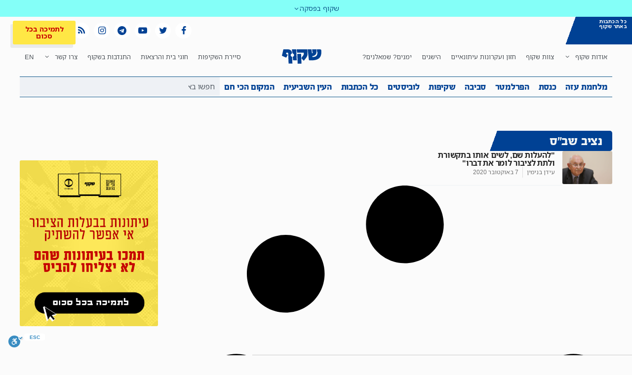

--- FILE ---
content_type: text/html; charset=UTF-8
request_url: https://shakuf.co.il/tag/%D7%A0%D7%A6%D7%99%D7%91-%D7%A9%D7%91%D7%B4%D7%A1
body_size: 28522
content:
<!doctype html>
<html dir="rtl" lang="he-IL">
<head>
	<meta charset="UTF-8">
	<meta name="viewport" content="width=device-width, initial-scale=1">
	<link rel="profile" href="https://gmpg.org/xfn/11">
	<script>
var theplus_ajax_url = "https://shakuf.co.il/wp-admin/admin-ajax.php";
		var theplus_ajax_post_url = "https://shakuf.co.il/wp-admin/admin-post.php";
		var theplus_nonce = "9634138d3f";
</script>
<meta name='robots' content='index, follow, max-image-preview:large, max-snippet:-1, max-video-preview:-1' />
	<style>img:is([sizes="auto" i], [sizes^="auto," i]) { contain-intrinsic-size: 3000px 1500px }</style>
	
	<!-- This site is optimized with the Yoast SEO plugin v24.4 - https://yoast.com/wordpress/plugins/seo/ -->
	<title>נציב שב״ס | כתבות, תחקירים, דעות ופרוייקטים - שקוף</title>
	<meta name="description" content="כל המידע בנושא נציב שב״ס - שקוף - עיתונות עצמאית חוקרת, נקייה מאינטרסים וללא פרסומות" />
	<link rel="canonical" href="https://shakuf.co.il/tag/נציב-שב״ס" />
	<meta property="og:locale" content="he_IL" />
	<meta property="og:type" content="article" />
	<meta property="og:title" content="נציב שב״ס | כתבות, תחקירים, דעות ופרוייקטים - שקוף" />
	<meta property="og:description" content="כל המידע בנושא נציב שב״ס - שקוף - עיתונות עצמאית חוקרת, נקייה מאינטרסים וללא פרסומות" />
	<meta property="og:url" content="https://shakuf.co.il/tag/נציב-שב״ס" />
	<meta property="og:site_name" content="שקוף" />
	<meta property="og:image" content="https://shakuf.co.il/wp-content/uploads/2020/06/לוגו-שקוף-על-רקע-כחול-כהה.jpg" />
	<meta property="og:image:width" content="1920" />
	<meta property="og:image:height" content="1080" />
	<meta property="og:image:type" content="image/jpeg" />
	<meta name="twitter:card" content="summary_large_image" />
	<meta name="twitter:site" content="@shakuf1" />
	<script type="application/ld+json" class="yoast-schema-graph">{"@context":"https://schema.org","@graph":[{"@type":"CollectionPage","@id":"https://shakuf.co.il/tag/%d7%a0%d7%a6%d7%99%d7%91-%d7%a9%d7%91%d7%b4%d7%a1","url":"https://shakuf.co.il/tag/%d7%a0%d7%a6%d7%99%d7%91-%d7%a9%d7%91%d7%b4%d7%a1","name":"נציב שב״ס | כתבות, תחקירים, דעות ופרוייקטים - שקוף","isPartOf":{"@id":"https://shakuf.co.il/#website"},"primaryImageOfPage":{"@id":"https://shakuf.co.il/tag/%d7%a0%d7%a6%d7%99%d7%91-%d7%a9%d7%91%d7%b4%d7%a1#primaryimage"},"image":{"@id":"https://shakuf.co.il/tag/%d7%a0%d7%a6%d7%99%d7%91-%d7%a9%d7%91%d7%b4%d7%a1#primaryimage"},"thumbnailUrl":"https://shakuf.co.il/wp-content/uploads/2020/10/השופט-אליעזר-גולדברג-פלאש-90-מרים-אלסטר-scaled.jpg","description":"כל המידע בנושא נציב שב״ס - שקוף - עיתונות עצמאית חוקרת, נקייה מאינטרסים וללא פרסומות","breadcrumb":{"@id":"https://shakuf.co.il/tag/%d7%a0%d7%a6%d7%99%d7%91-%d7%a9%d7%91%d7%b4%d7%a1#breadcrumb"},"inLanguage":"he-IL"},{"@type":"ImageObject","inLanguage":"he-IL","@id":"https://shakuf.co.il/tag/%d7%a0%d7%a6%d7%99%d7%91-%d7%a9%d7%91%d7%b4%d7%a1#primaryimage","url":"https://shakuf.co.il/wp-content/uploads/2020/10/השופט-אליעזר-גולדברג-פלאש-90-מרים-אלסטר-scaled.jpg","contentUrl":"https://shakuf.co.il/wp-content/uploads/2020/10/השופט-אליעזר-גולדברג-פלאש-90-מרים-אלסטר-scaled.jpg","width":1920,"height":1280,"caption":"השופט בדימוס אליעזר גולדברג, יו\"ר הוועדה המייעצת למינוי בכירים בשירות המדינה. (צילום: מרים אלסטר / פלאש 90)"},{"@type":"BreadcrumbList","@id":"https://shakuf.co.il/tag/%d7%a0%d7%a6%d7%99%d7%91-%d7%a9%d7%91%d7%b4%d7%a1#breadcrumb","itemListElement":[{"@type":"ListItem","position":1,"name":"ראשי","item":"https://shakuf.co.il/"},{"@type":"ListItem","position":2,"name":"נציב שב״ס"}]},{"@type":"WebSite","@id":"https://shakuf.co.il/#website","url":"https://shakuf.co.il/","name":"שקוף","description":"גוף התקשורת של הציבור","publisher":{"@id":"https://shakuf.co.il/#organization"},"potentialAction":[{"@type":"SearchAction","target":{"@type":"EntryPoint","urlTemplate":"https://shakuf.co.il/?s={search_term_string}"},"query-input":{"@type":"PropertyValueSpecification","valueRequired":true,"valueName":"search_term_string"}}],"inLanguage":"he-IL"},{"@type":"Organization","@id":"https://shakuf.co.il/#organization","name":"שקוף - גוף התקשורת של הציבור","url":"https://shakuf.co.il/","logo":{"@type":"ImageObject","inLanguage":"he-IL","@id":"https://shakuf.co.il/#/schema/logo/image/","url":"https://shakuf.co.il/wp-content/uploads/2021/01/שקוף-לוגו-חלקי-2020.svg","contentUrl":"https://shakuf.co.il/wp-content/uploads/2021/01/שקוף-לוגו-חלקי-2020.svg","width":1428,"height":519,"caption":"שקוף - גוף התקשורת של הציבור"},"image":{"@id":"https://shakuf.co.il/#/schema/logo/image/"},"sameAs":["https://www.facebook.com/100yamimshelshkifut/","https://x.com/shakuf1","https://www.instagram.com/shakuf1","https://www.youtube.com/channel/UCjQle2YRuICgqZdiWm-E1Yw","https://he.wikipedia.org/wiki/שקוף_-_גוף_התקשורת_של_הציבור"]}]}</script>
	<!-- / Yoast SEO plugin. -->


<link rel='dns-prefetch' href='//cdn.enable.co.il' />
<link rel='dns-prefetch' href='//open.spotify.com' />
<link rel='dns-prefetch' href='//open.scdn.co' />
<link rel='dns-prefetch' href='//anchor.fm' />
<link rel='dns-prefetch' href='//d12xoj7p9moygp.cloudfront.net' />
<link rel='dns-prefetch' href='//d1rx8vrt2hn1hc.cloudfront.net' />
<link rel='dns-prefetch' href='//d3t3ozftmdmh3i.cloudfront.net' />
<link rel='dns-prefetch' href='//connect.facebook.net' />
<link rel='dns-prefetch' href='//scontent-lhr8-1.xx.fbcdn.net' />
<link rel='dns-prefetch' href='//video-lhr8-1.xx.fbcdn.net' />
<link rel='dns-prefetch' href='//facebook.com' />
<link rel='dns-prefetch' href='//google.com' />
<link rel='dns-prefetch' href='//gstatic.com' />
<link rel='dns-prefetch' href='//abs.twimg.com' />
<link rel='dns-prefetch' href='//ajax.googleapis.com' />
<link rel='dns-prefetch' href='//amplify.outbrain.com' />
<link rel='dns-prefetch' href='//analytics.twitter.com' />
<link rel='dns-prefetch' href='//api.ip6.org.il' />
<link rel='dns-prefetch' href='//cdn.syndication.twimg.com' />
<link rel='dns-prefetch' href='//cdnjs.cloudflare.com' />
<link rel='dns-prefetch' href='//d3ctxlq1ktw2nl.cloudfront.net' />
<link rel='dns-prefetch' href='//pbs.twimg.com' />
<link rel='dns-prefetch' href='//platform.twitter.com' />
<link rel='dns-prefetch' href='//shakufcoil.wpengine.com' />
<link rel='dns-prefetch' href='//static.ads-twitter.com' />
<link rel='dns-prefetch' href='//syndication.twitter.com' />
<link rel='dns-prefetch' href='//t.co' />
<link rel='dns-prefetch' href='//tickcounter.com' />
<link rel='dns-prefetch' href='//ton.twimg.com' />
<link rel='dns-prefetch' href='//tr.outbrain.com' />
<link rel='dns-prefetch' href='//ajax.cloudflare.com' />
<link rel='dns-prefetch' href='//google.co.uk' />
<link rel='dns-prefetch' href='//googleadservices.com' />
<link rel='dns-prefetch' href='//static.cloudflareinsights.com' />
<link rel="alternate" type="application/rss+xml" title="שקוף &laquo; פיד‏" href="https://shakuf.co.il/feed" />
<link rel="alternate" type="application/rss+xml" title="שקוף &laquo; פיד תגובות‏" href="https://shakuf.co.il/comments/feed" />
<link rel="alternate" type="application/rss+xml" title="שקוף &laquo; פיד מהתגית נציב שב״ס" href="https://shakuf.co.il/tag/%d7%a0%d7%a6%d7%99%d7%91-%d7%a9%d7%91%d7%b4%d7%a1/feed" />
<!-- shakuf.co.il is managing ads with Advanced Ads 1.56.1 --><!--noptimize--><script id="shaku-ready">
			window.advanced_ads_ready=function(e,a){a=a||"complete";var d=function(e){return"interactive"===a?"loading"!==e:"complete"===e};d(document.readyState)?e():document.addEventListener("readystatechange",(function(a){d(a.target.readyState)&&e()}),{once:"interactive"===a})},window.advanced_ads_ready_queue=window.advanced_ads_ready_queue||[];		</script>
		<!--/noptimize--><style id='wp-emoji-styles-inline-css'>

	img.wp-smiley, img.emoji {
		display: inline !important;
		border: none !important;
		box-shadow: none !important;
		height: 1em !important;
		width: 1em !important;
		margin: 0 0.07em !important;
		vertical-align: -0.1em !important;
		background: none !important;
		padding: 0 !important;
	}
</style>
<link rel='stylesheet' id='wp-block-library-rtl-css' href='https://shakuf.co.il/wp-includes/css/dist/block-library/style-rtl.min.css?ver=6.7.4' media='all' />
<style id='safe-svg-svg-icon-style-inline-css'>
.safe-svg-cover{text-align:center}.safe-svg-cover .safe-svg-inside{display:inline-block;max-width:100%}.safe-svg-cover svg{height:100%;max-height:100%;max-width:100%;width:100%}

</style>
<style id='pdfemb-pdf-embedder-viewer-style-inline-css'>
.wp-block-pdfemb-pdf-embedder-viewer{max-width:none}

</style>
<style id='filebird-block-filebird-gallery-style-inline-css'>
ul.filebird-block-filebird-gallery{margin:auto!important;padding:0!important;width:100%}ul.filebird-block-filebird-gallery.layout-grid{display:grid;grid-gap:20px;align-items:stretch;grid-template-columns:repeat(var(--columns),1fr);justify-items:stretch}ul.filebird-block-filebird-gallery.layout-grid li img{border:1px solid #ccc;box-shadow:-2px 2px 6px 0 rgba(0,0,0,.3);height:100%;max-width:100%;-o-object-fit:cover;object-fit:cover;width:100%}ul.filebird-block-filebird-gallery.layout-masonry{-moz-column-count:var(--columns);-moz-column-gap:var(--space);column-gap:var(--space);-moz-column-width:var(--min-width);columns:var(--min-width) var(--columns);display:block;overflow:auto}ul.filebird-block-filebird-gallery.layout-masonry li{margin-bottom:var(--space)}ul.filebird-block-filebird-gallery li{list-style:none}ul.filebird-block-filebird-gallery li figure{height:100%;margin:0;padding:0;position:relative;width:100%}ul.filebird-block-filebird-gallery li figure figcaption{background:linear-gradient(0deg,rgba(0,0,0,.7),rgba(0,0,0,.3) 70%,transparent);bottom:0;box-sizing:border-box;color:#fff;font-size:.8em;margin:0;max-height:100%;overflow:auto;padding:3em .77em .7em;position:absolute;text-align:center;width:100%;z-index:2}ul.filebird-block-filebird-gallery li figure figcaption a{color:inherit}

</style>
<style id='global-styles-inline-css'>
:root{--wp--preset--aspect-ratio--square: 1;--wp--preset--aspect-ratio--4-3: 4/3;--wp--preset--aspect-ratio--3-4: 3/4;--wp--preset--aspect-ratio--3-2: 3/2;--wp--preset--aspect-ratio--2-3: 2/3;--wp--preset--aspect-ratio--16-9: 16/9;--wp--preset--aspect-ratio--9-16: 9/16;--wp--preset--color--black: #000000;--wp--preset--color--cyan-bluish-gray: #abb8c3;--wp--preset--color--white: #ffffff;--wp--preset--color--pale-pink: #f78da7;--wp--preset--color--vivid-red: #cf2e2e;--wp--preset--color--luminous-vivid-orange: #ff6900;--wp--preset--color--luminous-vivid-amber: #fcb900;--wp--preset--color--light-green-cyan: #7bdcb5;--wp--preset--color--vivid-green-cyan: #00d084;--wp--preset--color--pale-cyan-blue: #8ed1fc;--wp--preset--color--vivid-cyan-blue: #0693e3;--wp--preset--color--vivid-purple: #9b51e0;--wp--preset--gradient--vivid-cyan-blue-to-vivid-purple: linear-gradient(135deg,rgba(6,147,227,1) 0%,rgb(155,81,224) 100%);--wp--preset--gradient--light-green-cyan-to-vivid-green-cyan: linear-gradient(135deg,rgb(122,220,180) 0%,rgb(0,208,130) 100%);--wp--preset--gradient--luminous-vivid-amber-to-luminous-vivid-orange: linear-gradient(135deg,rgba(252,185,0,1) 0%,rgba(255,105,0,1) 100%);--wp--preset--gradient--luminous-vivid-orange-to-vivid-red: linear-gradient(135deg,rgba(255,105,0,1) 0%,rgb(207,46,46) 100%);--wp--preset--gradient--very-light-gray-to-cyan-bluish-gray: linear-gradient(135deg,rgb(238,238,238) 0%,rgb(169,184,195) 100%);--wp--preset--gradient--cool-to-warm-spectrum: linear-gradient(135deg,rgb(74,234,220) 0%,rgb(151,120,209) 20%,rgb(207,42,186) 40%,rgb(238,44,130) 60%,rgb(251,105,98) 80%,rgb(254,248,76) 100%);--wp--preset--gradient--blush-light-purple: linear-gradient(135deg,rgb(255,206,236) 0%,rgb(152,150,240) 100%);--wp--preset--gradient--blush-bordeaux: linear-gradient(135deg,rgb(254,205,165) 0%,rgb(254,45,45) 50%,rgb(107,0,62) 100%);--wp--preset--gradient--luminous-dusk: linear-gradient(135deg,rgb(255,203,112) 0%,rgb(199,81,192) 50%,rgb(65,88,208) 100%);--wp--preset--gradient--pale-ocean: linear-gradient(135deg,rgb(255,245,203) 0%,rgb(182,227,212) 50%,rgb(51,167,181) 100%);--wp--preset--gradient--electric-grass: linear-gradient(135deg,rgb(202,248,128) 0%,rgb(113,206,126) 100%);--wp--preset--gradient--midnight: linear-gradient(135deg,rgb(2,3,129) 0%,rgb(40,116,252) 100%);--wp--preset--font-size--small: 13px;--wp--preset--font-size--medium: 20px;--wp--preset--font-size--large: 36px;--wp--preset--font-size--x-large: 42px;--wp--preset--spacing--20: 0.44rem;--wp--preset--spacing--30: 0.67rem;--wp--preset--spacing--40: 1rem;--wp--preset--spacing--50: 1.5rem;--wp--preset--spacing--60: 2.25rem;--wp--preset--spacing--70: 3.38rem;--wp--preset--spacing--80: 5.06rem;--wp--preset--shadow--natural: 6px 6px 9px rgba(0, 0, 0, 0.2);--wp--preset--shadow--deep: 12px 12px 50px rgba(0, 0, 0, 0.4);--wp--preset--shadow--sharp: 6px 6px 0px rgba(0, 0, 0, 0.2);--wp--preset--shadow--outlined: 6px 6px 0px -3px rgba(255, 255, 255, 1), 6px 6px rgba(0, 0, 0, 1);--wp--preset--shadow--crisp: 6px 6px 0px rgba(0, 0, 0, 1);}:root { --wp--style--global--content-size: 800px;--wp--style--global--wide-size: 1200px; }:where(body) { margin: 0; }.wp-site-blocks > .alignleft { float: left; margin-right: 2em; }.wp-site-blocks > .alignright { float: right; margin-left: 2em; }.wp-site-blocks > .aligncenter { justify-content: center; margin-left: auto; margin-right: auto; }:where(.wp-site-blocks) > * { margin-block-start: 24px; margin-block-end: 0; }:where(.wp-site-blocks) > :first-child { margin-block-start: 0; }:where(.wp-site-blocks) > :last-child { margin-block-end: 0; }:root { --wp--style--block-gap: 24px; }:root :where(.is-layout-flow) > :first-child{margin-block-start: 0;}:root :where(.is-layout-flow) > :last-child{margin-block-end: 0;}:root :where(.is-layout-flow) > *{margin-block-start: 24px;margin-block-end: 0;}:root :where(.is-layout-constrained) > :first-child{margin-block-start: 0;}:root :where(.is-layout-constrained) > :last-child{margin-block-end: 0;}:root :where(.is-layout-constrained) > *{margin-block-start: 24px;margin-block-end: 0;}:root :where(.is-layout-flex){gap: 24px;}:root :where(.is-layout-grid){gap: 24px;}.is-layout-flow > .alignleft{float: left;margin-inline-start: 0;margin-inline-end: 2em;}.is-layout-flow > .alignright{float: right;margin-inline-start: 2em;margin-inline-end: 0;}.is-layout-flow > .aligncenter{margin-left: auto !important;margin-right: auto !important;}.is-layout-constrained > .alignleft{float: left;margin-inline-start: 0;margin-inline-end: 2em;}.is-layout-constrained > .alignright{float: right;margin-inline-start: 2em;margin-inline-end: 0;}.is-layout-constrained > .aligncenter{margin-left: auto !important;margin-right: auto !important;}.is-layout-constrained > :where(:not(.alignleft):not(.alignright):not(.alignfull)){max-width: var(--wp--style--global--content-size);margin-left: auto !important;margin-right: auto !important;}.is-layout-constrained > .alignwide{max-width: var(--wp--style--global--wide-size);}body .is-layout-flex{display: flex;}.is-layout-flex{flex-wrap: wrap;align-items: center;}.is-layout-flex > :is(*, div){margin: 0;}body .is-layout-grid{display: grid;}.is-layout-grid > :is(*, div){margin: 0;}body{padding-top: 0px;padding-right: 0px;padding-bottom: 0px;padding-left: 0px;}a:where(:not(.wp-element-button)){text-decoration: underline;}:root :where(.wp-element-button, .wp-block-button__link){background-color: #32373c;border-width: 0;color: #fff;font-family: inherit;font-size: inherit;line-height: inherit;padding: calc(0.667em + 2px) calc(1.333em + 2px);text-decoration: none;}.has-black-color{color: var(--wp--preset--color--black) !important;}.has-cyan-bluish-gray-color{color: var(--wp--preset--color--cyan-bluish-gray) !important;}.has-white-color{color: var(--wp--preset--color--white) !important;}.has-pale-pink-color{color: var(--wp--preset--color--pale-pink) !important;}.has-vivid-red-color{color: var(--wp--preset--color--vivid-red) !important;}.has-luminous-vivid-orange-color{color: var(--wp--preset--color--luminous-vivid-orange) !important;}.has-luminous-vivid-amber-color{color: var(--wp--preset--color--luminous-vivid-amber) !important;}.has-light-green-cyan-color{color: var(--wp--preset--color--light-green-cyan) !important;}.has-vivid-green-cyan-color{color: var(--wp--preset--color--vivid-green-cyan) !important;}.has-pale-cyan-blue-color{color: var(--wp--preset--color--pale-cyan-blue) !important;}.has-vivid-cyan-blue-color{color: var(--wp--preset--color--vivid-cyan-blue) !important;}.has-vivid-purple-color{color: var(--wp--preset--color--vivid-purple) !important;}.has-black-background-color{background-color: var(--wp--preset--color--black) !important;}.has-cyan-bluish-gray-background-color{background-color: var(--wp--preset--color--cyan-bluish-gray) !important;}.has-white-background-color{background-color: var(--wp--preset--color--white) !important;}.has-pale-pink-background-color{background-color: var(--wp--preset--color--pale-pink) !important;}.has-vivid-red-background-color{background-color: var(--wp--preset--color--vivid-red) !important;}.has-luminous-vivid-orange-background-color{background-color: var(--wp--preset--color--luminous-vivid-orange) !important;}.has-luminous-vivid-amber-background-color{background-color: var(--wp--preset--color--luminous-vivid-amber) !important;}.has-light-green-cyan-background-color{background-color: var(--wp--preset--color--light-green-cyan) !important;}.has-vivid-green-cyan-background-color{background-color: var(--wp--preset--color--vivid-green-cyan) !important;}.has-pale-cyan-blue-background-color{background-color: var(--wp--preset--color--pale-cyan-blue) !important;}.has-vivid-cyan-blue-background-color{background-color: var(--wp--preset--color--vivid-cyan-blue) !important;}.has-vivid-purple-background-color{background-color: var(--wp--preset--color--vivid-purple) !important;}.has-black-border-color{border-color: var(--wp--preset--color--black) !important;}.has-cyan-bluish-gray-border-color{border-color: var(--wp--preset--color--cyan-bluish-gray) !important;}.has-white-border-color{border-color: var(--wp--preset--color--white) !important;}.has-pale-pink-border-color{border-color: var(--wp--preset--color--pale-pink) !important;}.has-vivid-red-border-color{border-color: var(--wp--preset--color--vivid-red) !important;}.has-luminous-vivid-orange-border-color{border-color: var(--wp--preset--color--luminous-vivid-orange) !important;}.has-luminous-vivid-amber-border-color{border-color: var(--wp--preset--color--luminous-vivid-amber) !important;}.has-light-green-cyan-border-color{border-color: var(--wp--preset--color--light-green-cyan) !important;}.has-vivid-green-cyan-border-color{border-color: var(--wp--preset--color--vivid-green-cyan) !important;}.has-pale-cyan-blue-border-color{border-color: var(--wp--preset--color--pale-cyan-blue) !important;}.has-vivid-cyan-blue-border-color{border-color: var(--wp--preset--color--vivid-cyan-blue) !important;}.has-vivid-purple-border-color{border-color: var(--wp--preset--color--vivid-purple) !important;}.has-vivid-cyan-blue-to-vivid-purple-gradient-background{background: var(--wp--preset--gradient--vivid-cyan-blue-to-vivid-purple) !important;}.has-light-green-cyan-to-vivid-green-cyan-gradient-background{background: var(--wp--preset--gradient--light-green-cyan-to-vivid-green-cyan) !important;}.has-luminous-vivid-amber-to-luminous-vivid-orange-gradient-background{background: var(--wp--preset--gradient--luminous-vivid-amber-to-luminous-vivid-orange) !important;}.has-luminous-vivid-orange-to-vivid-red-gradient-background{background: var(--wp--preset--gradient--luminous-vivid-orange-to-vivid-red) !important;}.has-very-light-gray-to-cyan-bluish-gray-gradient-background{background: var(--wp--preset--gradient--very-light-gray-to-cyan-bluish-gray) !important;}.has-cool-to-warm-spectrum-gradient-background{background: var(--wp--preset--gradient--cool-to-warm-spectrum) !important;}.has-blush-light-purple-gradient-background{background: var(--wp--preset--gradient--blush-light-purple) !important;}.has-blush-bordeaux-gradient-background{background: var(--wp--preset--gradient--blush-bordeaux) !important;}.has-luminous-dusk-gradient-background{background: var(--wp--preset--gradient--luminous-dusk) !important;}.has-pale-ocean-gradient-background{background: var(--wp--preset--gradient--pale-ocean) !important;}.has-electric-grass-gradient-background{background: var(--wp--preset--gradient--electric-grass) !important;}.has-midnight-gradient-background{background: var(--wp--preset--gradient--midnight) !important;}.has-small-font-size{font-size: var(--wp--preset--font-size--small) !important;}.has-medium-font-size{font-size: var(--wp--preset--font-size--medium) !important;}.has-large-font-size{font-size: var(--wp--preset--font-size--large) !important;}.has-x-large-font-size{font-size: var(--wp--preset--font-size--x-large) !important;}
:root :where(.wp-block-pullquote){font-size: 1.5em;line-height: 1.6;}
</style>
<link data-minify="1" rel='stylesheet' id='pb-accordion-blocks-style-css' href='https://shakuf.co.il/wp-content/cache/min/1/wp-content/plugins/accordion-blocks/build/index.css?ver=1762257405' media='all' />
<link rel='stylesheet' id='ae-pro-css-css' href='https://shakuf.co.il/wp-content/plugins/anywhere-elementor-pro/includes/assets/css/ae-pro.min.css?ver=2.28' media='all' />
<link data-minify="1" rel='stylesheet' id='ppress-frontend-css' href='https://shakuf.co.il/wp-content/cache/min/1/wp-content/plugins/wp-user-avatar/assets/css/frontend.min.css?ver=1762257405' media='all' />
<link rel='stylesheet' id='ppress-flatpickr-css' href='https://shakuf.co.il/wp-content/plugins/wp-user-avatar/assets/flatpickr/flatpickr.min.css?ver=4.15.21' media='all' />
<link rel='stylesheet' id='ppress-select2-css' href='https://shakuf.co.il/wp-content/plugins/wp-user-avatar/assets/select2/select2.min.css?ver=6.7.4' media='all' />
<link rel='stylesheet' id='theplus-plus-extra-adv-plus-extra-adv-css' href='//shakuf.co.il/wp-content/plugins/the-plus-addons-for-elementor-page-builder/assets/css/main/plus-extra-adv/plus-extra-adv.min.css?ver=1763537544' media='all' />
<link data-minify="1" rel='stylesheet' id='theplus-tp-button-style-tp-button-css' href='https://shakuf.co.il/wp-content/cache/min/1/wp-content/plugins/the-plus-addons-for-elementor-page-builder/assets/css/main/tp-button/tp-button-style.css?ver=1762257405' media='all' />
<link rel='stylesheet' id='hello-elementor-css' href='https://shakuf.co.il/wp-content/themes/hello-elementor/style.min.css?ver=3.3.0' media='all' />
<link rel='stylesheet' id='hello-elementor-theme-style-css' href='https://shakuf.co.il/wp-content/themes/hello-elementor/theme.min.css?ver=3.3.0' media='all' />
<link rel='stylesheet' id='chld_thm_cfg_separate-css' href='https://shakuf.co.il/wp-content/themes/hello-elementor-child/ctc-style.css?ver=6.7.4' media='all' />
<link rel='stylesheet' id='hello-elementor-header-footer-css' href='https://shakuf.co.il/wp-content/themes/hello-elementor/header-footer.min.css?ver=3.3.0' media='all' />
<link data-minify="1" rel='stylesheet' id='wpdreams-asl-basic-css' href='https://shakuf.co.il/wp-content/cache/min/1/wp-content/plugins/ajax-search-lite/css/style.basic.css?ver=1762257405' media='all' />
<link data-minify="1" rel='stylesheet' id='wpdreams-asl-instance-css' href='https://shakuf.co.il/wp-content/cache/min/1/wp-content/plugins/ajax-search-lite/css/style-curvy-blue.css?ver=1762257405' media='all' />
<link rel='stylesheet' id='elementor-frontend-css' href='https://shakuf.co.il/wp-content/plugins/elementor/assets/css/frontend-rtl.min.css?ver=3.27.4' media='all' />
<link rel='stylesheet' id='widget-text-editor-css' href='https://shakuf.co.il/wp-content/plugins/elementor/assets/css/widget-text-editor-rtl.min.css?ver=3.27.4' media='all' />
<link rel='stylesheet' id='widget-nav-menu-css' href='https://shakuf.co.il/wp-content/plugins/elementor-pro/assets/css/widget-nav-menu-rtl.min.css?ver=3.27.3' media='all' />
<link rel='stylesheet' id='widget-search-form-css' href='https://shakuf.co.il/wp-content/plugins/elementor-pro/assets/css/widget-search-form-rtl.min.css?ver=3.27.3' media='all' />
<link rel='stylesheet' id='widget-social-icons-css' href='https://shakuf.co.il/wp-content/plugins/elementor/assets/css/widget-social-icons-rtl.min.css?ver=3.27.4' media='all' />
<link rel='stylesheet' id='e-apple-webkit-css' href='https://shakuf.co.il/wp-content/plugins/elementor/assets/css/conditionals/apple-webkit.min.css?ver=3.27.4' media='all' />
<link rel='stylesheet' id='widget-image-css' href='https://shakuf.co.il/wp-content/plugins/elementor/assets/css/widget-image-rtl.min.css?ver=3.27.4' media='all' />
<link rel='stylesheet' id='e-sticky-css' href='https://shakuf.co.il/wp-content/plugins/elementor-pro/assets/css/modules/sticky.min.css?ver=3.27.3' media='all' />
<link rel='stylesheet' id='widget-search-css' href='https://shakuf.co.il/wp-content/plugins/elementor-pro/assets/css/widget-search-rtl.min.css?ver=3.27.3' media='all' />
<link rel='stylesheet' id='widget-heading-css' href='https://shakuf.co.il/wp-content/plugins/elementor/assets/css/widget-heading-rtl.min.css?ver=3.27.4' media='all' />
<link rel='stylesheet' id='widget-icon-list-css' href='https://shakuf.co.il/wp-content/plugins/elementor/assets/css/widget-icon-list-rtl.min.css?ver=3.27.4' media='all' />
<link rel='stylesheet' id='widget-form-css' href='https://shakuf.co.il/wp-content/plugins/elementor-pro/assets/css/widget-form-rtl.min.css?ver=3.27.3' media='all' />
<link rel='stylesheet' id='widget-loop-common-css' href='https://shakuf.co.il/wp-content/plugins/elementor-pro/assets/css/widget-loop-common-rtl.min.css?ver=3.27.3' media='all' />
<link rel='stylesheet' id='widget-loop-grid-css' href='https://shakuf.co.il/wp-content/plugins/elementor-pro/assets/css/widget-loop-grid-rtl.min.css?ver=3.27.3' media='all' />
<link rel='stylesheet' id='elementor-post-12879-css' href='https://shakuf.co.il/wp-content/uploads/elementor/css/post-12879.css?ver=1761817210' media='all' />
<link rel='stylesheet' id='elementor-post-13987-css' href='https://shakuf.co.il/wp-content/uploads/elementor/css/post-13987.css?ver=1761817210' media='all' />
<link rel='stylesheet' id='elementor-post-14091-css' href='https://shakuf.co.il/wp-content/uploads/elementor/css/post-14091.css?ver=1762257434' media='all' />
<link rel='stylesheet' id='elementor-post-14582-css' href='https://shakuf.co.il/wp-content/uploads/elementor/css/post-14582.css?ver=1761817217' media='all' />
<style id='akismet-widget-style-inline-css'>

			.a-stats {
				--akismet-color-mid-green: #357b49;
				--akismet-color-white: #fff;
				--akismet-color-light-grey: #f6f7f7;

				max-width: 350px;
				width: auto;
			}

			.a-stats * {
				all: unset;
				box-sizing: border-box;
			}

			.a-stats strong {
				font-weight: 600;
			}

			.a-stats a.a-stats__link,
			.a-stats a.a-stats__link:visited,
			.a-stats a.a-stats__link:active {
				background: var(--akismet-color-mid-green);
				border: none;
				box-shadow: none;
				border-radius: 8px;
				color: var(--akismet-color-white);
				cursor: pointer;
				display: block;
				font-family: -apple-system, BlinkMacSystemFont, 'Segoe UI', 'Roboto', 'Oxygen-Sans', 'Ubuntu', 'Cantarell', 'Helvetica Neue', sans-serif;
				font-weight: 500;
				padding: 12px;
				text-align: center;
				text-decoration: none;
				transition: all 0.2s ease;
			}

			/* Extra specificity to deal with TwentyTwentyOne focus style */
			.widget .a-stats a.a-stats__link:focus {
				background: var(--akismet-color-mid-green);
				color: var(--akismet-color-white);
				text-decoration: none;
			}

			.a-stats a.a-stats__link:hover {
				filter: brightness(110%);
				box-shadow: 0 4px 12px rgba(0, 0, 0, 0.06), 0 0 2px rgba(0, 0, 0, 0.16);
			}

			.a-stats .count {
				color: var(--akismet-color-white);
				display: block;
				font-size: 1.5em;
				line-height: 1.4;
				padding: 0 13px;
				white-space: nowrap;
			}
		
</style>
<link data-minify="1" rel='stylesheet' id='kehila-css' href='https://shakuf.co.il/wp-content/cache/min/1/wp-content/plugins/custom-yaad-form/kehila-login/kehila-login.css?ver=1762257405' media='all' />
<link data-minify="1" rel='stylesheet' id='autocomplete-css' href='https://shakuf.co.il/wp-content/cache/min/1/wp-content/plugins/custom-yaad-form/mol-home/lib/auto-complete.css?ver=1762257405' media='all' />
<link data-minify="1" rel='stylesheet' id='elementor-icons-fontello-icons-for-shakuf-css' href='https://shakuf.co.il/wp-content/cache/min/1/wp-content/uploads/elementor/custom-icons/fontello-icons-for-shakuf/css/fontello-icons-for-shakuf.css?ver=1762257406' media='all' />
<script src="https://shakuf.co.il/wp-includes/js/jquery/jquery.min.js?ver=3.7.1" id="jquery-core-js"></script>
<script src="https://shakuf.co.il/wp-includes/js/jquery/jquery-migrate.min.js?ver=3.4.1" id="jquery-migrate-js" defer></script>
<script src="https://shakuf.co.il/wp-content/plugins/custom-yaad-form/forms/yaad-book-campaign.js?v=938&amp;ver=6.7.4" id="yaad-book-campaign-js" defer></script>
<script src="https://shakuf.co.il/wp-content/plugins/wp-user-avatar/assets/flatpickr/flatpickr.min.js?ver=4.15.21" id="ppress-flatpickr-js" defer></script>
<script src="https://shakuf.co.il/wp-content/plugins/wp-user-avatar/assets/select2/select2.min.js?ver=4.15.21" id="ppress-select2-js" defer></script>
<script src="https://shakuf.co.il/wp-content/plugins/custom-yaad-form//mol-home/lib/auto-complete.min.js?ver=6.7.4" id="autocomplete-js" defer></script>
<script src="https://shakuf.co.il/wp-content/plugins/custom-yaad-form//lib/mailcheck.min.js?ver=6.7.4" id="mailcheck-js" defer></script>
<script id="ajax-script-js-extra">
var ajax_object = {"ajax_url":"https:\/\/shakuf.co.il\/wp-admin\/admin-ajax.php","pluginsUrl":"https:\/\/shakuf.co.il\/wp-content\/plugins"};
</script>
<script src="https://shakuf.co.il/wp-content/plugins/custom-yaad-form//forms/yaad-form.js?v=112&amp;ver=6.7.4" id="ajax-script-js" defer></script>
<link rel="https://api.w.org/" href="https://shakuf.co.il/wp-json/" /><link rel="alternate" title="JSON" type="application/json" href="https://shakuf.co.il/wp-json/wp/v2/tags/976" /><link rel="EditURI" type="application/rsd+xml" title="RSD" href="https://shakuf.co.il/xmlrpc.php?rsd" />
<!-- Google Tag Manager -->
<script>(function(w,d,s,l,i){w[l]=w[l]||[];w[l].push({'gtm.start':
new Date().getTime(),event:'gtm.js'});var f=d.getElementsByTagName(s)[0],
j=d.createElement(s),dl=l!='dataLayer'?'&l='+l:'';j.async=true;j.src=
'https://www.googletagmanager.com/gtm.js?id='+i+dl;f.parentNode.insertBefore(j,f);
})(window,document,'script','dataLayer','GTM-M2JFBDX');</script>
<!-- End Google Tag Manager -->
<!-- Google Tag Manager -->
<script>(function(w,d,s,l,i){w[l]=w[l]||[];w[l].push({'gtm.start':
new Date().getTime(),event:'gtm.js'});var f=d.getElementsByTagName(s)[0],
j=d.createElement(s),dl=l!='dataLayer'?'&l='+l:'';j.async=true;j.src=
'https://www.googletagmanager.com/gtm.js?id='+i+dl;f.parentNode.insertBefore(j,f);
})(window,document,'script','dataLayer','GTM-KC29S9K');</script>
<!-- End Google Tag Manager -->
  <script src="https://cdn.onesignal.com/sdks/web/v16/OneSignalSDK.page.js" defer></script>
  <script>
          window.OneSignalDeferred = window.OneSignalDeferred || [];
          OneSignalDeferred.push(async function(OneSignal) {
            await OneSignal.init({
              appId: "7d68f497-f2b4-41cd-813b-b35722b7d0eb",
              serviceWorkerOverrideForTypical: true,
              path: "https://shakuf.co.il/wp-content/plugins/onesignal-free-web-push-notifications/sdk_files/",
              serviceWorkerParam: { scope: "/wp-content/plugins/onesignal-free-web-push-notifications/sdk_files/push/onesignal/" },
              serviceWorkerPath: "OneSignalSDKWorker.js",
            });
          });

          // Unregister the legacy OneSignal service worker to prevent scope conflicts
          navigator.serviceWorker.getRegistrations().then((registrations) => {
            // Iterate through all registered service workers
            registrations.forEach((registration) => {
              // Check the script URL to identify the specific service worker
              if (registration.active && registration.active.scriptURL.includes('OneSignalSDKWorker.js.php')) {
                // Unregister the service worker
                registration.unregister().then((success) => {
                  if (success) {
                    console.log('OneSignalSW: Successfully unregistered:', registration.active.scriptURL);
                  } else {
                    console.log('OneSignalSW: Failed to unregister:', registration.active.scriptURL);
                  }
                });
              }
            });
          }).catch((error) => {
            console.error('Error fetching service worker registrations:', error);
          });
        </script>
<script type="text/javascript">//<![CDATA[
  function external_links_in_new_windows_loop() {
    if (!document.links) {
      document.links = document.getElementsByTagName('a');
    }
    var change_link = false;
    var force = '';
    var ignore = '';

    for (var t=0; t<document.links.length; t++) {
      var all_links = document.links[t];
      change_link = false;
      
      if(document.links[t].hasAttribute('onClick') == false) {
        // forced if the address starts with http (or also https), but does not link to the current domain
        if(all_links.href.search(/^http/) != -1 && all_links.href.search('shakuf.co.il') == -1 && all_links.href.search(/^#/) == -1) {
          // console.log('Changed ' + all_links.href);
          change_link = true;
        }
          
        if(force != '' && all_links.href.search(force) != -1) {
          // forced
          // console.log('force ' + all_links.href);
          change_link = true;
        }
        
        if(ignore != '' && all_links.href.search(ignore) != -1) {
          // console.log('ignore ' + all_links.href);
          // ignored
          change_link = false;
        }

        if(change_link == true) {
          // console.log('Changed ' + all_links.href);
          document.links[t].setAttribute('onClick', 'javascript:window.open(\'' + all_links.href.replace(/'/g, '') + '\', \'_blank\', \'noopener\'); return false;');
          document.links[t].removeAttribute('target');
        }
      }
    }
  }
  
  // Load
  function external_links_in_new_windows_load(func)
  {  
    var oldonload = window.onload;
    if (typeof window.onload != 'function'){
      window.onload = func;
    } else {
      window.onload = function(){
        oldonload();
        func();
      }
    }
  }

  external_links_in_new_windows_load(external_links_in_new_windows_loop);
  //]]></script>

		<style>*:not(.elementor-editor-active) .plus-conditions--hidden {display: none;}</style> 
		
<link rel="preload" as="font" href="https://shakuf.co.il/wp-content/uploads/2020/06/FbHachaluzim-Boldwebfont.woff" crossorigin>
<link rel="preload" as="font" href="https://shakuf.co.il/wp-content/uploads/2022/05/NotoSansHebrew-Regular.woff" crossorigin>
<link rel="preload" as="font" href="https://shakuf.co.il/wp-content/uploads/2022/05/NotoSansHebrew-Bold.woff" crossorigin>				<link rel="preconnect" href="https://fonts.gstatic.com" crossorigin />
				<link rel="preload" as="style" href="//fonts.googleapis.com/css?family=Open+Sans&display=swap" />
				<link rel="stylesheet" href="//fonts.googleapis.com/css?family=Open+Sans&display=swap" media="all" />
				<meta name="generator" content="Elementor 3.27.4; features: e_font_icon_svg, additional_custom_breakpoints; settings: css_print_method-external, google_font-disabled, font_display-swap">
			<style>
				.e-con.e-parent:nth-of-type(n+4):not(.e-lazyloaded):not(.e-no-lazyload),
				.e-con.e-parent:nth-of-type(n+4):not(.e-lazyloaded):not(.e-no-lazyload) * {
					background-image: none !important;
				}
				@media screen and (max-height: 1024px) {
					.e-con.e-parent:nth-of-type(n+3):not(.e-lazyloaded):not(.e-no-lazyload),
					.e-con.e-parent:nth-of-type(n+3):not(.e-lazyloaded):not(.e-no-lazyload) * {
						background-image: none !important;
					}
				}
				@media screen and (max-height: 640px) {
					.e-con.e-parent:nth-of-type(n+2):not(.e-lazyloaded):not(.e-no-lazyload),
					.e-con.e-parent:nth-of-type(n+2):not(.e-lazyloaded):not(.e-no-lazyload) * {
						background-image: none !important;
					}
				}
			</style>
			<noscript><style>.lazyload[data-src]{display:none !important;}</style></noscript><style>.lazyload{background-image:none !important;}.lazyload:before{background-image:none !important;}</style>			            <style>
				            
					div[id*='ajaxsearchlitesettings'].searchsettings .asl_option_inner label {
						font-size: 0px !important;
						color: rgba(0, 0, 0, 0);
					}
					div[id*='ajaxsearchlitesettings'].searchsettings .asl_option_inner label:after {
						font-size: 11px !important;
						position: absolute;
						top: 0;
						left: 0;
						z-index: 1;
					}
					.asl_w_container {
						width: 97%;
						margin: 10px 10px 10px 10px;
						min-width: 200px;
					}
					div[id*='ajaxsearchlite'].asl_m {
						width: 100%;
					}
					div[id*='ajaxsearchliteres'].wpdreams_asl_results div.resdrg span.highlighted {
						font-weight: bold;
						color: rgba(117, 255, 234, 1);
						background-color: rgba(10, 55, 86, 0);
					}
					div[id*='ajaxsearchliteres'].wpdreams_asl_results .results img.asl_image {
						width: 150px;
						height: 150px;
						object-fit: cover;
					}
					div.asl_r .results {
						max-height: none;
					}
				
							.asl_w, .asl_w * {font-family:"Notto Sans Hebrew" !important;}
							.asl_m input[type=search]::placeholder{font-family:"Notto Sans Hebrew" !important;}
							.asl_m input[type=search]::-webkit-input-placeholder{font-family:"Notto Sans Hebrew" !important;}
							.asl_m input[type=search]::-moz-placeholder{font-family:"Notto Sans Hebrew" !important;}
							.asl_m input[type=search]:-ms-input-placeholder{font-family:"Notto Sans Hebrew" !important;}
						
						.asl_m, .asl_m .probox {
							background-color: rgba(237, 245, 244, 1) !important;
							background-image: none !important;
							-webkit-background-image: none !important;
							-ms-background-image: none !important;
						}
					
						.asl_m .probox svg {
							fill: rgba(14, 87, 138, 1) !important;
						}
						.asl_m .probox .innericon {
							background-color: rgba(255, 255, 255, 0) !important;
							background-image: none !important;
							-webkit-background-image: none !important;
							-ms-background-image: none !important;
						}
					
						div.asl_m.asl_w {
							border:0px hidden rgba(0, 0, 0, 0) !important;border-radius:5px 5px 5px 5px !important;
							box-shadow: none !important;
						}
						div.asl_m.asl_w .probox {border: none !important;}
					
						.asl_r.asl_w {
							background-color: rgb(14, 87, 138) !important;
							background-image: none !important;
							-webkit-background-image: none !important;
							-ms-background-image: none !important;
						}
					
						.asl_r.asl_w .item {
							background-color: rgb(14, 87, 138) !important;
							background-image: none !important;
							-webkit-background-image: none !important;
							-ms-background-image: none !important;
						}
					
						div.asl_r.asl_w {
							border:0px hidden rgba(0, 0, 0, 0) !important;border-radius:0px 0px 0px 0px !important;
							box-shadow: none !important;
						}
					
						div.asl_r.asl_w.vertical .resdrg {
							display: flex;
							flex-wrap: wrap;
						}
						div.asl_r.asl_w.vertical .results .item {
							min-width: 50%;
							width: 49%;
							flex-grow: 1;
							box-sizing: border-box;
							border-radius: 0;
						}
						@media only screen and (min-width: 641px) and (max-width: 1024px) {
							div.asl_r.asl_w.vertical .results .item {
								min-width: 100%;
							}
						}
						@media only screen and (max-width: 640px) {
							div.asl_r.asl_w.vertical .results .item {
								min-width: 100%;
							}
						}
						 #ajaxsearchlite1 .probox .proinput input, div.asl_w .probox .proinput input {
    direction: rtl;
    text-align: right;
}			            </style>
			            <link rel="icon" href="https://shakuf.co.il/wp-content/uploads/2020/06/shakuf-favicon-2025.svg" sizes="32x32" />
<link rel="icon" href="https://shakuf.co.il/wp-content/uploads/2020/06/shakuf-favicon-2025.svg" sizes="192x192" />
<link rel="apple-touch-icon" href="https://shakuf.co.il/wp-content/uploads/2020/06/shakuf-favicon-2025.svg" />
<meta name="msapplication-TileImage" content="https://shakuf.co.il/wp-content/uploads/2020/06/shakuf-favicon-2025.svg" />
		<style id="wp-custom-css">
			.entry-title {display: none;}		</style>
		<noscript><style id="rocket-lazyload-nojs-css">.rll-youtube-player, [data-lazy-src]{display:none !important;}</style></noscript></head>
<body class="rtl archive tag tag-976 wp-custom-logo wp-embed-responsive theme-default elementor-page-14582 elementor-default elementor-template-full-width elementor-kit-12879 aa-prefix-shaku-">


<a class="skip-link screen-reader-text" href="#content">Skip to content</a>

		<div data-elementor-type="header" data-elementor-id="13987" class="elementor elementor-13987 elementor-location-header" data-elementor-post-type="elementor_library">
			<div class="elementor-element elementor-element-5bbd6b6 e-flex e-con-boxed e-con e-parent" data-id="5bbd6b6" data-element_type="container" data-settings="{&quot;background_background&quot;:&quot;classic&quot;}">
					<div class="e-con-inner">
				<div class="elementor-element elementor-element-03dc3c9 elementor-align-center elementor-mobile-align-justify elementor-widget elementor-widget-button" data-id="03dc3c9" data-element_type="widget" data-widget_type="button.default">
				<div class="elementor-widget-container">
									<div class="elementor-button-wrapper">
					<a class="elementor-button elementor-button-link elementor-size-sm" href="#elementor-action%3Aaction%3Dpopup%3Aopen%26settings%3DeyJpZCI6IjI0MjU3IiwidG9nZ2xlIjpmYWxzZX0%3D">
						<span class="elementor-button-content-wrapper">
						<span class="elementor-button-icon">
				<i aria-hidden="true" class="osicon- os-icon-angle-down"></i>			</span>
									<span class="elementor-button-text">שקוף בפסקה</span>
					</span>
					</a>
				</div>
								</div>
				</div>
					</div>
				</div>
		<header class="elementor-element elementor-element-33e036f e-con-full e-flex e-con e-parent" data-id="33e036f" data-element_type="container" data-settings="{&quot;background_background&quot;:&quot;classic&quot;,&quot;sticky&quot;:&quot;top&quot;,&quot;sticky_on&quot;:[&quot;mobile&quot;],&quot;sticky_offset&quot;:0,&quot;sticky_effects_offset&quot;:0,&quot;sticky_anchor_link_offset&quot;:0}">
		<header class="elementor-element elementor-element-e844d22 e-con-full e-flex e-con e-child" data-id="e844d22" data-element_type="container" data-settings="{&quot;background_background&quot;:&quot;gradient&quot;}">
				<div class="elementor-element elementor-element-b6ab0d5 elementor-align-right elementor-hidden-tablet elementor-hidden-mobile elementor-widget elementor-widget-global elementor-global-38195 elementor-widget-button" data-id="b6ab0d5" data-element_type="widget" data-widget_type="button.default">
				<div class="elementor-widget-container">
									<div class="elementor-button-wrapper">
					<a class="elementor-button elementor-button-link elementor-size-sm" href="https://shakuf.co.il/all" target="_blank">
						<span class="elementor-button-content-wrapper">
									<span class="elementor-button-text">כל הכתבות<br>באתר שקוף</span>
					</span>
					</a>
				</div>
								</div>
				</div>
				<div class="elementor-element elementor-element-a6c3896 elementor-hidden-tablet elementor-hidden-mobile elementor-hidden-desktop elementor-widget elementor-widget-global elementor-global-38198 elementor-widget-text-editor" data-id="a6c3896" data-element_type="widget" data-widget_type="text-editor.default">
				<div class="elementor-widget-container">
									<p>ערכת שאלות לפוליטיקאים</p>								</div>
				</div>
				<div class="elementor-element elementor-element-a471369 elementor-nav-menu__align-justify elementor-nav-menu--stretch elementor-hidden-desktop elementor-widget-mobile__width-initial elementor-widget-tablet__width-auto elementor-nav-menu--dropdown-tablet elementor-nav-menu__text-align-aside elementor-nav-menu--toggle elementor-nav-menu--burger elementor-widget elementor-widget-nav-menu" data-id="a471369" data-element_type="widget" data-settings="{&quot;full_width&quot;:&quot;stretch&quot;,&quot;submenu_icon&quot;:{&quot;value&quot;:&quot;&lt;svg class=\&quot;fa-svg-chevron-down e-font-icon-svg e-fas-chevron-down\&quot; viewBox=\&quot;0 0 448 512\&quot; xmlns=\&quot;http:\/\/www.w3.org\/2000\/svg\&quot;&gt;&lt;path d=\&quot;M207.029 381.476L12.686 187.132c-9.373-9.373-9.373-24.569 0-33.941l22.667-22.667c9.357-9.357 24.522-9.375 33.901-.04L224 284.505l154.745-154.021c9.379-9.335 24.544-9.317 33.901.04l22.667 22.667c9.373 9.373 9.373 24.569 0 33.941L240.971 381.476c-9.373 9.372-24.569 9.372-33.942 0z\&quot;&gt;&lt;\/path&gt;&lt;\/svg&gt;&quot;,&quot;library&quot;:&quot;fa-solid&quot;},&quot;layout&quot;:&quot;horizontal&quot;,&quot;toggle&quot;:&quot;burger&quot;}" data-widget_type="nav-menu.default">
				<div class="elementor-widget-container">
								<nav aria-label="תפריט" class="elementor-nav-menu--main elementor-nav-menu__container elementor-nav-menu--layout-horizontal e--pointer-background e--animation-sweep-left">
				<ul id="menu-1-a471369" class="elementor-nav-menu"><li class="menu-item menu-item-type-post_type menu-item-object-page menu-item-26479"><a href="https://shakuf.co.il/all" class="elementor-item">כל הכתבות ב'שקוף'</a></li>
<li class="menu-item menu-item-type-custom menu-item-object-custom menu-item-has-children menu-item-18697"><a href="#" class="elementor-item elementor-item-anchor">נושאים חמים</a>
<ul class="sub-menu elementor-nav-menu--dropdown">
	<li class="menu-item menu-item-type-custom menu-item-object-custom menu-item-51665"><a href="https://shakuf.co.il/tag/%d7%9e%d7%9c%d7%97%d7%9e%d7%aa-%d7%a2%d7%96%d7%94" class="elementor-sub-item">מלחמת עזה</a></li>
	<li class="menu-item menu-item-type-taxonomy menu-item-object-category menu-item-18585"><a href="https://shakuf.co.il/category/topic/knesset" class="elementor-sub-item">כנסת</a></li>
	<li class="menu-item menu-item-type-custom menu-item-object-custom menu-item-51667"><a href="https://shakuf.co.il/tag/%d7%94%d7%a4%d7%a8%d7%9c%d7%9e%d7%98%d7%a8" class="elementor-sub-item">הפרלמטר</a></li>
	<li class="menu-item menu-item-type-taxonomy menu-item-object-category menu-item-51668"><a href="https://shakuf.co.il/category/topic/green" class="elementor-sub-item">סביבה</a></li>
	<li class="menu-item menu-item-type-custom menu-item-object-custom menu-item-18586"><a href="https://shakuf.co.il/tag/%d7%a9%d7%a7%d7%99%d7%a4%d7%95%d7%aa" class="elementor-sub-item">שקיפות</a></li>
	<li class="menu-item menu-item-type-custom menu-item-object-custom menu-item-23803"><a href="https://shakuf.co.il/tag/%d7%9c%d7%95%d7%91%d7%99%d7%a1%d7%98%d7%99%d7%9d" class="elementor-sub-item">לוביסטים</a></li>
</ul>
</li>
<li class="os-join-mobile-menu-item menu-item menu-item-type-custom menu-item-object-custom menu-item-20645"><a href="https://shakuf.co.il/join?utm_source=shakuf&#038;utm_medium=website_button_or_link" class="elementor-item">הצטרפו אלינו!</a></li>
<li class="menu-item menu-item-type-custom menu-item-object-custom menu-item-has-children menu-item-18637"><a href="#" class="elementor-item elementor-item-anchor">אודות</a>
<ul class="sub-menu elementor-nav-menu--dropdown">
	<li class="menu-item menu-item-type-post_type menu-item-object-page menu-item-18591"><a href="https://shakuf.co.il/about" class="elementor-sub-item">אודות שקוף</a></li>
	<li class="menu-item menu-item-type-post_type menu-item-object-page menu-item-28134"><a href="https://shakuf.co.il/team" class="elementor-sub-item">הצוות</a></li>
	<li class="menu-item menu-item-type-post_type menu-item-object-page menu-item-21882"><a href="https://shakuf.co.il/achievements" class="elementor-sub-item">הישגים</a></li>
	<li class="menu-item menu-item-type-post_type menu-item-object-page menu-item-18593"><a href="https://shakuf.co.il/nopolitics" class="elementor-sub-item">ימנים? שמאלנים?</a></li>
	<li class="menu-item menu-item-type-post_type menu-item-object-page menu-item-18588"><a href="https://shakuf.co.il/vision" class="elementor-sub-item">חזון ועקרונות עיתונאיים</a></li>
	<li class="menu-item menu-item-type-post_type menu-item-object-page menu-item-20736"><a href="https://shakuf.co.il/transparency" class="elementor-sub-item">שקיפות עצמית</a></li>
</ul>
</li>
<li class="menu-item menu-item-type-post_type menu-item-object-page menu-item-has-children menu-item-18595"><a href="https://shakuf.co.il/contact" class="elementor-item">צרו קשר</a>
<ul class="sub-menu elementor-nav-menu--dropdown">
	<li class="menu-item menu-item-type-post_type menu-item-object-page menu-item-18698"><a href="https://shakuf.co.il/contact" class="elementor-sub-item">כתבו לנו</a></li>
	<li class="menu-item menu-item-type-post_type menu-item-object-page menu-item-21270"><a href="https://shakuf.co.il/mol-home/mol-connect" class="elementor-sub-item">אזור אישי למו”ל</a></li>
	<li class="menu-item menu-item-type-post_type menu-item-object-page menu-item-18590"><a href="https://shakuf.co.il/whistleblower" class="elementor-sub-item">תיבת ההדלפות (מייל אדום)</a></li>
	<li class="menu-item menu-item-type-post_type menu-item-object-page menu-item-18594"><a href="https://shakuf.co.il/talk" class="elementor-sub-item">חוגי בית והרצאות</a></li>
	<li class="menu-item menu-item-type-post_type menu-item-object-page menu-item-26586"><a href="https://shakuf.co.il/volunteer" class="elementor-sub-item">התנדבות בשקוף</a></li>
</ul>
</li>
<li class="menu-item menu-item-type-post_type menu-item-object-page menu-item-19825"><a href="https://shakuf.co.il/sayeret" class="elementor-item">סיירת השקיפות</a></li>
<li class="menu-item menu-item-type-post_type menu-item-object-page menu-item-26078"><a href="https://shakuf.co.il/newsletter" class="elementor-item">עדכון שבועי במייל</a></li>
<li class="link-to-7th-eye-mobile menu-item menu-item-type-custom menu-item-object-custom menu-item-29896"><a target="_blank" href="https://www.the7eye.org.il/" class="elementor-item">לאתר העין השביעית</a></li>
<li class="menu-item menu-item-type-custom menu-item-object-custom menu-item-51676"><a target="_blank" href="https://ha-makom.co.il/" class="elementor-item">לאתר המקום הכי חם</a></li>
<li class="menu-item menu-item-type-post_type menu-item-object-page menu-item-18596"><a href="https://shakuf.co.il/english" class="elementor-item">English</a></li>
<li class="menu-item menu-item-type-post_type menu-item-object-page menu-item-18599"><a href="https://shakuf.co.il/arabic" class="elementor-item">العربية</a></li>
</ul>			</nav>
					<div class="elementor-menu-toggle" role="button" tabindex="0" aria-label="כפתור פתיחת תפריט" aria-expanded="false">
			<svg aria-hidden="true" role="presentation" class="elementor-menu-toggle__icon--open e-font-icon-svg e-eicon-menu-bar" viewBox="0 0 1000 1000" xmlns="http://www.w3.org/2000/svg"><path d="M104 333H896C929 333 958 304 958 271S929 208 896 208H104C71 208 42 237 42 271S71 333 104 333ZM104 583H896C929 583 958 554 958 521S929 458 896 458H104C71 458 42 487 42 521S71 583 104 583ZM104 833H896C929 833 958 804 958 771S929 708 896 708H104C71 708 42 737 42 771S71 833 104 833Z"></path></svg><svg aria-hidden="true" role="presentation" class="elementor-menu-toggle__icon--close e-font-icon-svg e-eicon-close" viewBox="0 0 1000 1000" xmlns="http://www.w3.org/2000/svg"><path d="M742 167L500 408 258 167C246 154 233 150 217 150 196 150 179 158 167 167 154 179 150 196 150 212 150 229 154 242 171 254L408 500 167 742C138 771 138 800 167 829 196 858 225 858 254 829L496 587 738 829C750 842 767 846 783 846 800 846 817 842 829 829 842 817 846 804 846 783 846 767 842 750 829 737L588 500 833 258C863 229 863 200 833 171 804 137 775 137 742 167Z"></path></svg>		</div>
					<nav class="elementor-nav-menu--dropdown elementor-nav-menu__container" aria-hidden="true">
				<ul id="menu-2-a471369" class="elementor-nav-menu"><li class="menu-item menu-item-type-post_type menu-item-object-page menu-item-26479"><a href="https://shakuf.co.il/all" class="elementor-item" tabindex="-1">כל הכתבות ב'שקוף'</a></li>
<li class="menu-item menu-item-type-custom menu-item-object-custom menu-item-has-children menu-item-18697"><a href="#" class="elementor-item elementor-item-anchor" tabindex="-1">נושאים חמים</a>
<ul class="sub-menu elementor-nav-menu--dropdown">
	<li class="menu-item menu-item-type-custom menu-item-object-custom menu-item-51665"><a href="https://shakuf.co.il/tag/%d7%9e%d7%9c%d7%97%d7%9e%d7%aa-%d7%a2%d7%96%d7%94" class="elementor-sub-item" tabindex="-1">מלחמת עזה</a></li>
	<li class="menu-item menu-item-type-taxonomy menu-item-object-category menu-item-18585"><a href="https://shakuf.co.il/category/topic/knesset" class="elementor-sub-item" tabindex="-1">כנסת</a></li>
	<li class="menu-item menu-item-type-custom menu-item-object-custom menu-item-51667"><a href="https://shakuf.co.il/tag/%d7%94%d7%a4%d7%a8%d7%9c%d7%9e%d7%98%d7%a8" class="elementor-sub-item" tabindex="-1">הפרלמטר</a></li>
	<li class="menu-item menu-item-type-taxonomy menu-item-object-category menu-item-51668"><a href="https://shakuf.co.il/category/topic/green" class="elementor-sub-item" tabindex="-1">סביבה</a></li>
	<li class="menu-item menu-item-type-custom menu-item-object-custom menu-item-18586"><a href="https://shakuf.co.il/tag/%d7%a9%d7%a7%d7%99%d7%a4%d7%95%d7%aa" class="elementor-sub-item" tabindex="-1">שקיפות</a></li>
	<li class="menu-item menu-item-type-custom menu-item-object-custom menu-item-23803"><a href="https://shakuf.co.il/tag/%d7%9c%d7%95%d7%91%d7%99%d7%a1%d7%98%d7%99%d7%9d" class="elementor-sub-item" tabindex="-1">לוביסטים</a></li>
</ul>
</li>
<li class="os-join-mobile-menu-item menu-item menu-item-type-custom menu-item-object-custom menu-item-20645"><a href="https://shakuf.co.il/join?utm_source=shakuf&#038;utm_medium=website_button_or_link" class="elementor-item" tabindex="-1">הצטרפו אלינו!</a></li>
<li class="menu-item menu-item-type-custom menu-item-object-custom menu-item-has-children menu-item-18637"><a href="#" class="elementor-item elementor-item-anchor" tabindex="-1">אודות</a>
<ul class="sub-menu elementor-nav-menu--dropdown">
	<li class="menu-item menu-item-type-post_type menu-item-object-page menu-item-18591"><a href="https://shakuf.co.il/about" class="elementor-sub-item" tabindex="-1">אודות שקוף</a></li>
	<li class="menu-item menu-item-type-post_type menu-item-object-page menu-item-28134"><a href="https://shakuf.co.il/team" class="elementor-sub-item" tabindex="-1">הצוות</a></li>
	<li class="menu-item menu-item-type-post_type menu-item-object-page menu-item-21882"><a href="https://shakuf.co.il/achievements" class="elementor-sub-item" tabindex="-1">הישגים</a></li>
	<li class="menu-item menu-item-type-post_type menu-item-object-page menu-item-18593"><a href="https://shakuf.co.il/nopolitics" class="elementor-sub-item" tabindex="-1">ימנים? שמאלנים?</a></li>
	<li class="menu-item menu-item-type-post_type menu-item-object-page menu-item-18588"><a href="https://shakuf.co.il/vision" class="elementor-sub-item" tabindex="-1">חזון ועקרונות עיתונאיים</a></li>
	<li class="menu-item menu-item-type-post_type menu-item-object-page menu-item-20736"><a href="https://shakuf.co.il/transparency" class="elementor-sub-item" tabindex="-1">שקיפות עצמית</a></li>
</ul>
</li>
<li class="menu-item menu-item-type-post_type menu-item-object-page menu-item-has-children menu-item-18595"><a href="https://shakuf.co.il/contact" class="elementor-item" tabindex="-1">צרו קשר</a>
<ul class="sub-menu elementor-nav-menu--dropdown">
	<li class="menu-item menu-item-type-post_type menu-item-object-page menu-item-18698"><a href="https://shakuf.co.il/contact" class="elementor-sub-item" tabindex="-1">כתבו לנו</a></li>
	<li class="menu-item menu-item-type-post_type menu-item-object-page menu-item-21270"><a href="https://shakuf.co.il/mol-home/mol-connect" class="elementor-sub-item" tabindex="-1">אזור אישי למו”ל</a></li>
	<li class="menu-item menu-item-type-post_type menu-item-object-page menu-item-18590"><a href="https://shakuf.co.il/whistleblower" class="elementor-sub-item" tabindex="-1">תיבת ההדלפות (מייל אדום)</a></li>
	<li class="menu-item menu-item-type-post_type menu-item-object-page menu-item-18594"><a href="https://shakuf.co.il/talk" class="elementor-sub-item" tabindex="-1">חוגי בית והרצאות</a></li>
	<li class="menu-item menu-item-type-post_type menu-item-object-page menu-item-26586"><a href="https://shakuf.co.il/volunteer" class="elementor-sub-item" tabindex="-1">התנדבות בשקוף</a></li>
</ul>
</li>
<li class="menu-item menu-item-type-post_type menu-item-object-page menu-item-19825"><a href="https://shakuf.co.il/sayeret" class="elementor-item" tabindex="-1">סיירת השקיפות</a></li>
<li class="menu-item menu-item-type-post_type menu-item-object-page menu-item-26078"><a href="https://shakuf.co.il/newsletter" class="elementor-item" tabindex="-1">עדכון שבועי במייל</a></li>
<li class="link-to-7th-eye-mobile menu-item menu-item-type-custom menu-item-object-custom menu-item-29896"><a target="_blank" href="https://www.the7eye.org.il/" class="elementor-item" tabindex="-1">לאתר העין השביעית</a></li>
<li class="menu-item menu-item-type-custom menu-item-object-custom menu-item-51676"><a target="_blank" href="https://ha-makom.co.il/" class="elementor-item" tabindex="-1">לאתר המקום הכי חם</a></li>
<li class="menu-item menu-item-type-post_type menu-item-object-page menu-item-18596"><a href="https://shakuf.co.il/english" class="elementor-item" tabindex="-1">English</a></li>
<li class="menu-item menu-item-type-post_type menu-item-object-page menu-item-18599"><a href="https://shakuf.co.il/arabic" class="elementor-item" tabindex="-1">العربية</a></li>
</ul>			</nav>
						</div>
				</div>
				<div class="elementor-element elementor-element-b5c15bc elementor-search-form--skin-full_screen elementor-widget-mobile__width-initial elementor-hidden-desktop elementor-hidden-tablet elementor-widget elementor-widget-search-form" data-id="b5c15bc" data-element_type="widget" data-settings="{&quot;skin&quot;:&quot;full_screen&quot;}" data-widget_type="search-form.default">
				<div class="elementor-widget-container">
							<search role="search">
			<form class="elementor-search-form" action="https://shakuf.co.il" method="get">
												<div class="elementor-search-form__toggle" role="button" tabindex="0" aria-label="חיפוש">
					<div class="e-font-icon-svg-container"><svg aria-hidden="true" class="e-font-icon-svg e-fas-search" viewBox="0 0 512 512" xmlns="http://www.w3.org/2000/svg"><path d="M505 442.7L405.3 343c-4.5-4.5-10.6-7-17-7H372c27.6-35.3 44-79.7 44-128C416 93.1 322.9 0 208 0S0 93.1 0 208s93.1 208 208 208c48.3 0 92.7-16.4 128-44v16.3c0 6.4 2.5 12.5 7 17l99.7 99.7c9.4 9.4 24.6 9.4 33.9 0l28.3-28.3c9.4-9.4 9.4-24.6.1-34zM208 336c-70.7 0-128-57.2-128-128 0-70.7 57.2-128 128-128 70.7 0 128 57.2 128 128 0 70.7-57.2 128-128 128z"></path></svg></div>				</div>
								<div class="elementor-search-form__container">
					<label class="elementor-screen-only" for="elementor-search-form-b5c15bc">חיפוש</label>

					
					<input id="elementor-search-form-b5c15bc" placeholder="חפשו באתר" class="elementor-search-form__input" type="search" name="s" value="">
					
					
										<div class="dialog-lightbox-close-button dialog-close-button" role="button" tabindex="0" aria-label="Close this search box.">
						<svg aria-hidden="true" class="e-font-icon-svg e-eicon-close" viewBox="0 0 1000 1000" xmlns="http://www.w3.org/2000/svg"><path d="M742 167L500 408 258 167C246 154 233 150 217 150 196 150 179 158 167 167 154 179 150 196 150 212 150 229 154 242 171 254L408 500 167 742C138 771 138 800 167 829 196 858 225 858 254 829L496 587 738 829C750 842 767 846 783 846 800 846 817 842 829 829 842 817 846 804 846 783 846 767 842 750 829 737L588 500 833 258C863 229 863 200 833 171 804 137 775 137 742 167Z"></path></svg>					</div>
									</div>
			</form>
		</search>
						</div>
				</div>
				</header>
		<header class="elementor-element elementor-element-914d070 e-con-full e-flex e-con e-child" data-id="914d070" data-element_type="container">
				<div class="elementor-element elementor-element-efc4279 elementor-shape-circle e-grid-align-left elementor-hidden-phone elementor-grid-0 elementor-widget elementor-widget-social-icons" data-id="efc4279" data-element_type="widget" data-widget_type="social-icons.default">
				<div class="elementor-widget-container">
							<div class="elementor-social-icons-wrapper elementor-grid">
							<span class="elementor-grid-item">
					<a class="elementor-icon elementor-social-icon elementor-social-icon-os-icon-facebook elementor-repeater-item-1632a42" href="https://www.facebook.com/100yamimshelshkifut/" target="_blank">
						<span class="elementor-screen-only">Os-icon-facebook</span>
						<i class="osicon- os-icon-facebook"></i>					</a>
				</span>
							<span class="elementor-grid-item">
					<a class="elementor-icon elementor-social-icon elementor-social-icon-os-icon-twitter elementor-repeater-item-5697d3f" href="https://twitter.com/shakuf1" target="_blank">
						<span class="elementor-screen-only">Os-icon-twitter</span>
						<i class="osicon- os-icon-twitter"></i>					</a>
				</span>
							<span class="elementor-grid-item">
					<a class="elementor-icon elementor-social-icon elementor-social-icon-os-icon-youtube-play elementor-repeater-item-4372240" href="https://www.youtube.com/channel/UCjQle2YRuICgqZdiWm-E1Yw" target="_blank">
						<span class="elementor-screen-only">Os-icon-youtube-play</span>
						<i class="osicon- os-icon-youtube-play"></i>					</a>
				</span>
							<span class="elementor-grid-item">
					<a class="elementor-icon elementor-social-icon elementor-social-icon-os-icon-telegram elementor-repeater-item-e812da0" href="https://t.me/shakuf" target="_blank">
						<span class="elementor-screen-only">Os-icon-telegram</span>
						<i class="osicon- os-icon-telegram"></i>					</a>
				</span>
							<span class="elementor-grid-item">
					<a class="elementor-icon elementor-social-icon elementor-social-icon-os-icon-instagram elementor-repeater-item-da63d78" href="https://www.instagram.com/shakuf1/" target="_blank">
						<span class="elementor-screen-only">Os-icon-instagram</span>
						<i class="osicon- os-icon-instagram"></i>					</a>
				</span>
							<span class="elementor-grid-item">
					<a class="elementor-icon elementor-social-icon elementor-social-icon-os-icon-rss elementor-repeater-item-35e68d8" href="https://shakuf.co.il/feed" target="_blank">
						<span class="elementor-screen-only">Os-icon-rss</span>
						<i class="osicon- os-icon-rss"></i>					</a>
				</span>
					</div>
						</div>
				</div>
				<div class="elementor-element elementor-element-3e95aa8 elementor-hidden-desktop elementor-hidden-tablet elementor-widget elementor-widget-theme-site-logo elementor-widget-image" data-id="3e95aa8" data-element_type="widget" data-widget_type="theme-site-logo.default">
				<div class="elementor-widget-container">
											<a href="https://shakuf.co.il">
			<img fetchpriority="high" width="5954" height="2167" src="data:image/svg+xml,%3Csvg%20xmlns='http://www.w3.org/2000/svg'%20viewBox='0%200%205954%202167'%3E%3C/svg%3E" class="attachment-full size-full wp-image-59256" alt="" data-lazy-src="https://shakuf.co.il/wp-content/uploads/2020/06/שקוף-לוגו-כחול-חדש-2025.svg" /><noscript><img fetchpriority="high" width="5954" height="2167" src="https://shakuf.co.il/wp-content/uploads/2020/06/שקוף-לוגו-כחול-חדש-2025.svg" class="attachment-full size-full wp-image-59256" alt="" /></noscript>				</a>
											</div>
				</div>
				</header>
		<header class="elementor-element elementor-element-8f67dfe e-con-full e-flex e-con e-child" data-id="8f67dfe" data-element_type="container">
				<div class="elementor-element elementor-element-7a54171 elementor-align-left elementor-widget elementor-widget-global elementor-global-54154 elementor-widget-button" data-id="7a54171" data-element_type="widget" data-widget_type="button.default">
				<div class="elementor-widget-container">
									<div class="elementor-button-wrapper">
					<a class="elementor-button elementor-button-link elementor-size-xs" href="https://shakuf.co.il/join?utm_source=shakuf&#038;utm_medium=website_button_or_link" target="_blank">
						<span class="elementor-button-content-wrapper">
									<span class="elementor-button-text">לתמיכה בכל סכום</span>
					</span>
					</a>
				</div>
								</div>
				</div>
				</header>
				</header>
		<div class="elementor-element elementor-element-5760bbb elementor-hidden-phone e-flex e-con-boxed e-con e-parent" data-id="5760bbb" data-element_type="container" data-settings="{&quot;background_background&quot;:&quot;classic&quot;}">
					<div class="e-con-inner">
				<div class="elementor-element elementor-element-7971c89 elementor-nav-menu__align-justify elementor-nav-menu--dropdown-mobile elementor-hidden-tablet elementor-hidden-phone elementor-nav-menu__text-align-aside elementor-nav-menu--toggle elementor-nav-menu--burger elementor-widget elementor-widget-nav-menu" data-id="7971c89" data-element_type="widget" data-settings="{&quot;submenu_icon&quot;:{&quot;value&quot;:&quot;&lt;i class=\&quot;osicon- os-icon-angle-down\&quot;&gt;&lt;\/i&gt;&quot;,&quot;library&quot;:&quot;fontawesome-basic-for-shakuf&quot;},&quot;layout&quot;:&quot;horizontal&quot;,&quot;toggle&quot;:&quot;burger&quot;}" data-widget_type="nav-menu.default">
				<div class="elementor-widget-container">
								<nav aria-label="תפריט" class="elementor-nav-menu--main elementor-nav-menu__container elementor-nav-menu--layout-horizontal e--pointer-background e--animation-sweep-left">
				<ul id="menu-1-7971c89" class="elementor-nav-menu"><li class="menu-item menu-item-type-post_type menu-item-object-page menu-item-has-children menu-item-18620"><a href="https://shakuf.co.il/about" class="elementor-item">אודות שקוף</a>
<ul class="sub-menu elementor-nav-menu--dropdown">
	<li class="menu-item menu-item-type-post_type menu-item-object-page menu-item-20877"><a href="https://shakuf.co.il/about" class="elementor-sub-item">קצת עלינו</a></li>
	<li class="menu-item menu-item-type-post_type menu-item-object-page menu-item-20737"><a href="https://shakuf.co.il/transparency" class="elementor-sub-item">שקיפות עצמית</a></li>
</ul>
</li>
<li class="menu-item menu-item-type-post_type menu-item-object-page menu-item-28135"><a href="https://shakuf.co.il/team" class="elementor-item">צוות שקוף</a></li>
<li class="menu-item menu-item-type-post_type menu-item-object-page menu-item-14229"><a href="https://shakuf.co.il/vision" class="elementor-item">חזון ועקרונות עיתונאיים</a></li>
<li class="menu-item menu-item-type-post_type menu-item-object-page menu-item-21881"><a href="https://shakuf.co.il/achievements" class="elementor-item">הישגים</a></li>
<li class="menu-item menu-item-type-post_type menu-item-object-page menu-item-18623"><a href="https://shakuf.co.il/nopolitics" class="elementor-item">ימנים? שמאלנים?</a></li>
</ul>			</nav>
					<div class="elementor-menu-toggle" role="button" tabindex="0" aria-label="כפתור פתיחת תפריט" aria-expanded="false">
			<svg aria-hidden="true" role="presentation" class="elementor-menu-toggle__icon--open e-font-icon-svg e-eicon-menu-bar" viewBox="0 0 1000 1000" xmlns="http://www.w3.org/2000/svg"><path d="M104 333H896C929 333 958 304 958 271S929 208 896 208H104C71 208 42 237 42 271S71 333 104 333ZM104 583H896C929 583 958 554 958 521S929 458 896 458H104C71 458 42 487 42 521S71 583 104 583ZM104 833H896C929 833 958 804 958 771S929 708 896 708H104C71 708 42 737 42 771S71 833 104 833Z"></path></svg><svg aria-hidden="true" role="presentation" class="elementor-menu-toggle__icon--close e-font-icon-svg e-eicon-close" viewBox="0 0 1000 1000" xmlns="http://www.w3.org/2000/svg"><path d="M742 167L500 408 258 167C246 154 233 150 217 150 196 150 179 158 167 167 154 179 150 196 150 212 150 229 154 242 171 254L408 500 167 742C138 771 138 800 167 829 196 858 225 858 254 829L496 587 738 829C750 842 767 846 783 846 800 846 817 842 829 829 842 817 846 804 846 783 846 767 842 750 829 737L588 500 833 258C863 229 863 200 833 171 804 137 775 137 742 167Z"></path></svg>		</div>
					<nav class="elementor-nav-menu--dropdown elementor-nav-menu__container" aria-hidden="true">
				<ul id="menu-2-7971c89" class="elementor-nav-menu"><li class="menu-item menu-item-type-post_type menu-item-object-page menu-item-has-children menu-item-18620"><a href="https://shakuf.co.il/about" class="elementor-item" tabindex="-1">אודות שקוף</a>
<ul class="sub-menu elementor-nav-menu--dropdown">
	<li class="menu-item menu-item-type-post_type menu-item-object-page menu-item-20877"><a href="https://shakuf.co.il/about" class="elementor-sub-item" tabindex="-1">קצת עלינו</a></li>
	<li class="menu-item menu-item-type-post_type menu-item-object-page menu-item-20737"><a href="https://shakuf.co.il/transparency" class="elementor-sub-item" tabindex="-1">שקיפות עצמית</a></li>
</ul>
</li>
<li class="menu-item menu-item-type-post_type menu-item-object-page menu-item-28135"><a href="https://shakuf.co.il/team" class="elementor-item" tabindex="-1">צוות שקוף</a></li>
<li class="menu-item menu-item-type-post_type menu-item-object-page menu-item-14229"><a href="https://shakuf.co.il/vision" class="elementor-item" tabindex="-1">חזון ועקרונות עיתונאיים</a></li>
<li class="menu-item menu-item-type-post_type menu-item-object-page menu-item-21881"><a href="https://shakuf.co.il/achievements" class="elementor-item" tabindex="-1">הישגים</a></li>
<li class="menu-item menu-item-type-post_type menu-item-object-page menu-item-18623"><a href="https://shakuf.co.il/nopolitics" class="elementor-item" tabindex="-1">ימנים? שמאלנים?</a></li>
</ul>			</nav>
						</div>
				</div>
				<div class="elementor-element elementor-element-0a6b6c4 elementor-widget__width-initial elementor-widget elementor-widget-theme-site-logo elementor-widget-image" data-id="0a6b6c4" data-element_type="widget" data-widget_type="theme-site-logo.default">
				<div class="elementor-widget-container">
											<a href="https://shakuf.co.il">
			<img fetchpriority="high" width="5954" height="2167" src="data:image/svg+xml,%3Csvg%20xmlns='http://www.w3.org/2000/svg'%20viewBox='0%200%205954%202167'%3E%3C/svg%3E" class="attachment-full size-full wp-image-59256" alt="" data-lazy-src="https://shakuf.co.il/wp-content/uploads/2020/06/שקוף-לוגו-כחול-חדש-2025.svg" /><noscript><img fetchpriority="high" width="5954" height="2167" src="https://shakuf.co.il/wp-content/uploads/2020/06/שקוף-לוגו-כחול-חדש-2025.svg" class="attachment-full size-full wp-image-59256" alt="" /></noscript>				</a>
											</div>
				</div>
				<div class="elementor-element elementor-element-06ed2ce elementor-nav-menu__align-justify elementor-nav-menu--dropdown-mobile elementor-hidden-tablet elementor-hidden-phone elementor-nav-menu__text-align-aside elementor-nav-menu--toggle elementor-nav-menu--burger elementor-widget elementor-widget-nav-menu" data-id="06ed2ce" data-element_type="widget" data-settings="{&quot;submenu_icon&quot;:{&quot;value&quot;:&quot;&lt;i class=\&quot;osicon- os-icon-angle-down\&quot;&gt;&lt;\/i&gt;&quot;,&quot;library&quot;:&quot;fontawesome-basic-for-shakuf&quot;},&quot;layout&quot;:&quot;horizontal&quot;,&quot;toggle&quot;:&quot;burger&quot;}" data-widget_type="nav-menu.default">
				<div class="elementor-widget-container">
								<nav aria-label="תפריט" class="elementor-nav-menu--main elementor-nav-menu__container elementor-nav-menu--layout-horizontal e--pointer-background e--animation-sweep-left">
				<ul id="menu-1-06ed2ce" class="elementor-nav-menu"><li class="menu-item menu-item-type-custom menu-item-object-custom menu-item-12908"><a href="https://shakuf.co.il/sayeret" class="elementor-item">סיירת השקיפות</a></li>
<li class="menu-item menu-item-type-post_type menu-item-object-page menu-item-13596"><a href="https://shakuf.co.il/talk" class="elementor-item">חוגי בית והרצאות</a></li>
<li class="menu-item menu-item-type-post_type menu-item-object-page menu-item-37673"><a href="https://shakuf.co.il/volunteer" class="elementor-item">התנדבות בשקוף</a></li>
<li class="menu-item menu-item-type-post_type menu-item-object-page menu-item-has-children menu-item-18455"><a href="https://shakuf.co.il/contact" class="elementor-item">צרו קשר</a>
<ul class="sub-menu elementor-nav-menu--dropdown">
	<li class="menu-item menu-item-type-post_type menu-item-object-page menu-item-18695"><a href="https://shakuf.co.il/contact" class="elementor-sub-item">כתבו לנו</a></li>
	<li class="menu-item menu-item-type-post_type menu-item-object-page menu-item-21272"><a href="https://shakuf.co.il/mol-home/mol-connect" class="elementor-sub-item">אזור אישי למו”ל</a></li>
</ul>
</li>
<li class="menu-item menu-item-type-post_type menu-item-object-page menu-item-18447"><a href="https://shakuf.co.il/english" class="elementor-item">EN</a></li>
</ul>			</nav>
					<div class="elementor-menu-toggle" role="button" tabindex="0" aria-label="כפתור פתיחת תפריט" aria-expanded="false">
			<svg aria-hidden="true" role="presentation" class="elementor-menu-toggle__icon--open e-font-icon-svg e-eicon-menu-bar" viewBox="0 0 1000 1000" xmlns="http://www.w3.org/2000/svg"><path d="M104 333H896C929 333 958 304 958 271S929 208 896 208H104C71 208 42 237 42 271S71 333 104 333ZM104 583H896C929 583 958 554 958 521S929 458 896 458H104C71 458 42 487 42 521S71 583 104 583ZM104 833H896C929 833 958 804 958 771S929 708 896 708H104C71 708 42 737 42 771S71 833 104 833Z"></path></svg><svg aria-hidden="true" role="presentation" class="elementor-menu-toggle__icon--close e-font-icon-svg e-eicon-close" viewBox="0 0 1000 1000" xmlns="http://www.w3.org/2000/svg"><path d="M742 167L500 408 258 167C246 154 233 150 217 150 196 150 179 158 167 167 154 179 150 196 150 212 150 229 154 242 171 254L408 500 167 742C138 771 138 800 167 829 196 858 225 858 254 829L496 587 738 829C750 842 767 846 783 846 800 846 817 842 829 829 842 817 846 804 846 783 846 767 842 750 829 737L588 500 833 258C863 229 863 200 833 171 804 137 775 137 742 167Z"></path></svg>		</div>
					<nav class="elementor-nav-menu--dropdown elementor-nav-menu__container" aria-hidden="true">
				<ul id="menu-2-06ed2ce" class="elementor-nav-menu"><li class="menu-item menu-item-type-custom menu-item-object-custom menu-item-12908"><a href="https://shakuf.co.il/sayeret" class="elementor-item" tabindex="-1">סיירת השקיפות</a></li>
<li class="menu-item menu-item-type-post_type menu-item-object-page menu-item-13596"><a href="https://shakuf.co.il/talk" class="elementor-item" tabindex="-1">חוגי בית והרצאות</a></li>
<li class="menu-item menu-item-type-post_type menu-item-object-page menu-item-37673"><a href="https://shakuf.co.il/volunteer" class="elementor-item" tabindex="-1">התנדבות בשקוף</a></li>
<li class="menu-item menu-item-type-post_type menu-item-object-page menu-item-has-children menu-item-18455"><a href="https://shakuf.co.il/contact" class="elementor-item" tabindex="-1">צרו קשר</a>
<ul class="sub-menu elementor-nav-menu--dropdown">
	<li class="menu-item menu-item-type-post_type menu-item-object-page menu-item-18695"><a href="https://shakuf.co.il/contact" class="elementor-sub-item" tabindex="-1">כתבו לנו</a></li>
	<li class="menu-item menu-item-type-post_type menu-item-object-page menu-item-21272"><a href="https://shakuf.co.il/mol-home/mol-connect" class="elementor-sub-item" tabindex="-1">אזור אישי למו”ל</a></li>
</ul>
</li>
<li class="menu-item menu-item-type-post_type menu-item-object-page menu-item-18447"><a href="https://shakuf.co.il/english" class="elementor-item" tabindex="-1">EN</a></li>
</ul>			</nav>
						</div>
				</div>
					</div>
				</div>
		<div class="elementor-element elementor-element-b8444bb elementor-hidden-phone e-flex e-con-boxed e-con e-parent" data-id="b8444bb" data-element_type="container" data-settings="{&quot;background_background&quot;:&quot;classic&quot;}">
					<div class="e-con-inner">
		<div class="elementor-element elementor-element-a2d394f e-con-full e-flex e-con e-child" data-id="a2d394f" data-element_type="container" data-settings="{&quot;background_background&quot;:&quot;classic&quot;}">
				<div class="elementor-element elementor-element-9af54d0 elementor-nav-menu__align-justify elementor-nav-menu--dropdown-mobile elementor-widget__width-initial elementor-nav-menu__text-align-aside elementor-nav-menu--toggle elementor-nav-menu--burger elementor-widget elementor-widget-nav-menu" data-id="9af54d0" data-element_type="widget" data-settings="{&quot;submenu_icon&quot;:{&quot;value&quot;:&quot;&lt;i class=\&quot;osicon- os-icon-angle-down\&quot;&gt;&lt;\/i&gt;&quot;,&quot;library&quot;:&quot;fontawesome-basic-for-shakuf&quot;},&quot;layout&quot;:&quot;horizontal&quot;,&quot;toggle&quot;:&quot;burger&quot;}" data-widget_type="nav-menu.default">
				<div class="elementor-widget-container">
								<nav aria-label="תפריט" class="elementor-nav-menu--main elementor-nav-menu__container elementor-nav-menu--layout-horizontal e--pointer-background e--animation-sweep-left">
				<ul id="menu-1-9af54d0" class="elementor-nav-menu"><li class="menu-item menu-item-type-custom menu-item-object-custom menu-item-51636"><a href="https://shakuf.co.il/tag/%d7%9e%d7%9c%d7%97%d7%9e%d7%aa-%d7%a2%d7%96%d7%94" class="elementor-item">מלחמת עזה</a></li>
<li class="menu-item menu-item-type-taxonomy menu-item-object-category menu-item-18244"><a href="https://shakuf.co.il/category/topic/knesset" class="elementor-item">כנסת</a></li>
<li class="menu-item menu-item-type-custom menu-item-object-custom menu-item-51637"><a href="https://shakuf.co.il/tag/%d7%94%d7%a4%d7%a8%d7%9c%d7%9e%d7%98%d7%a8" class="elementor-item">הפרלמטר</a></li>
<li class="menu-item menu-item-type-taxonomy menu-item-object-category menu-item-51639"><a href="https://shakuf.co.il/category/topic/green" class="elementor-item">סביבה</a></li>
<li class="menu-item menu-item-type-custom menu-item-object-custom menu-item-18247"><a href="https://shakuf.co.il/tag/%d7%a9%d7%a7%d7%99%d7%a4%d7%95%d7%aa" class="elementor-item">שקיפות</a></li>
<li class="menu-item menu-item-type-custom menu-item-object-custom menu-item-23625"><a href="https://shakuf.co.il/tag/%d7%9c%d7%95%d7%91%d7%99%d7%a1%d7%98%d7%99%d7%9d" class="elementor-item">לוביסטים</a></li>
<li class="os-menu-element-stand-out menu-item menu-item-type-post_type menu-item-object-page menu-item-19523"><a href="https://shakuf.co.il/all" class="elementor-item">כל הכתבות</a></li>
<li class="menu-item menu-item-type-custom menu-item-object-custom menu-item-29901"><a target="_blank" href="https://www.the7eye.org.il/" class="elementor-item">העין השביעית</a></li>
<li class="menu-item menu-item-type-custom menu-item-object-custom menu-item-45072"><a target="_blank" href="https://www.ha-makom.co.il/" class="elementor-item">המקום הכי חם</a></li>
</ul>			</nav>
					<div class="elementor-menu-toggle" role="button" tabindex="0" aria-label="כפתור פתיחת תפריט" aria-expanded="false">
			<svg aria-hidden="true" role="presentation" class="elementor-menu-toggle__icon--open e-font-icon-svg e-eicon-menu-bar" viewBox="0 0 1000 1000" xmlns="http://www.w3.org/2000/svg"><path d="M104 333H896C929 333 958 304 958 271S929 208 896 208H104C71 208 42 237 42 271S71 333 104 333ZM104 583H896C929 583 958 554 958 521S929 458 896 458H104C71 458 42 487 42 521S71 583 104 583ZM104 833H896C929 833 958 804 958 771S929 708 896 708H104C71 708 42 737 42 771S71 833 104 833Z"></path></svg><svg aria-hidden="true" role="presentation" class="elementor-menu-toggle__icon--close e-font-icon-svg e-eicon-close" viewBox="0 0 1000 1000" xmlns="http://www.w3.org/2000/svg"><path d="M742 167L500 408 258 167C246 154 233 150 217 150 196 150 179 158 167 167 154 179 150 196 150 212 150 229 154 242 171 254L408 500 167 742C138 771 138 800 167 829 196 858 225 858 254 829L496 587 738 829C750 842 767 846 783 846 800 846 817 842 829 829 842 817 846 804 846 783 846 767 842 750 829 737L588 500 833 258C863 229 863 200 833 171 804 137 775 137 742 167Z"></path></svg>		</div>
					<nav class="elementor-nav-menu--dropdown elementor-nav-menu__container" aria-hidden="true">
				<ul id="menu-2-9af54d0" class="elementor-nav-menu"><li class="menu-item menu-item-type-custom menu-item-object-custom menu-item-51636"><a href="https://shakuf.co.il/tag/%d7%9e%d7%9c%d7%97%d7%9e%d7%aa-%d7%a2%d7%96%d7%94" class="elementor-item" tabindex="-1">מלחמת עזה</a></li>
<li class="menu-item menu-item-type-taxonomy menu-item-object-category menu-item-18244"><a href="https://shakuf.co.il/category/topic/knesset" class="elementor-item" tabindex="-1">כנסת</a></li>
<li class="menu-item menu-item-type-custom menu-item-object-custom menu-item-51637"><a href="https://shakuf.co.il/tag/%d7%94%d7%a4%d7%a8%d7%9c%d7%9e%d7%98%d7%a8" class="elementor-item" tabindex="-1">הפרלמטר</a></li>
<li class="menu-item menu-item-type-taxonomy menu-item-object-category menu-item-51639"><a href="https://shakuf.co.il/category/topic/green" class="elementor-item" tabindex="-1">סביבה</a></li>
<li class="menu-item menu-item-type-custom menu-item-object-custom menu-item-18247"><a href="https://shakuf.co.il/tag/%d7%a9%d7%a7%d7%99%d7%a4%d7%95%d7%aa" class="elementor-item" tabindex="-1">שקיפות</a></li>
<li class="menu-item menu-item-type-custom menu-item-object-custom menu-item-23625"><a href="https://shakuf.co.il/tag/%d7%9c%d7%95%d7%91%d7%99%d7%a1%d7%98%d7%99%d7%9d" class="elementor-item" tabindex="-1">לוביסטים</a></li>
<li class="os-menu-element-stand-out menu-item menu-item-type-post_type menu-item-object-page menu-item-19523"><a href="https://shakuf.co.il/all" class="elementor-item" tabindex="-1">כל הכתבות</a></li>
<li class="menu-item menu-item-type-custom menu-item-object-custom menu-item-29901"><a target="_blank" href="https://www.the7eye.org.il/" class="elementor-item" tabindex="-1">העין השביעית</a></li>
<li class="menu-item menu-item-type-custom menu-item-object-custom menu-item-45072"><a target="_blank" href="https://www.ha-makom.co.il/" class="elementor-item" tabindex="-1">המקום הכי חם</a></li>
</ul>			</nav>
						</div>
				</div>
				<div class="elementor-element elementor-element-ece8e17 elementor-widget elementor-widget-search" data-id="ece8e17" data-element_type="widget" data-settings="{&quot;submit_trigger&quot;:&quot;key_enter&quot;,&quot;pagination_type_options&quot;:&quot;none&quot;}" data-widget_type="search.default">
				<div class="elementor-widget-container">
							<search class="e-search hidden" role="search">
			<form class="e-search-form" action="https://shakuf.co.il" method="get">

				
				<label class="e-search-label" for="search-ece8e17">
					<span class="elementor-screen-only">
						חיפוש					</span>
					<svg aria-hidden="true" class="e-font-icon-svg e-fas-search" viewBox="0 0 512 512" xmlns="http://www.w3.org/2000/svg"><path d="M505 442.7L405.3 343c-4.5-4.5-10.6-7-17-7H372c27.6-35.3 44-79.7 44-128C416 93.1 322.9 0 208 0S0 93.1 0 208s93.1 208 208 208c48.3 0 92.7-16.4 128-44v16.3c0 6.4 2.5 12.5 7 17l99.7 99.7c9.4 9.4 24.6 9.4 33.9 0l28.3-28.3c9.4-9.4 9.4-24.6.1-34zM208 336c-70.7 0-128-57.2-128-128 0-70.7 57.2-128 128-128 70.7 0 128 57.2 128 128 0 70.7-57.2 128-128 128z"></path></svg>				</label>

				<div class="e-search-input-wrapper">
					<input id="search-ece8e17" placeholder="חפשו באתר" class="e-search-input" type="search" name="s" value="" autocomplete="off" role="combobox" aria-autocomplete="list" aria-expanded="false" aria-controls="results-ece8e17" aria-haspopup="listbox">
					<svg aria-hidden="true" class="e-font-icon-svg e-fas-times" viewBox="0 0 352 512" xmlns="http://www.w3.org/2000/svg"><path d="M242.72 256l100.07-100.07c12.28-12.28 12.28-32.19 0-44.48l-22.24-22.24c-12.28-12.28-32.19-12.28-44.48 0L176 189.28 75.93 89.21c-12.28-12.28-32.19-12.28-44.48 0L9.21 111.45c-12.28 12.28-12.28 32.19 0 44.48L109.28 256 9.21 356.07c-12.28 12.28-12.28 32.19 0 44.48l22.24 22.24c12.28 12.28 32.2 12.28 44.48 0L176 322.72l100.07 100.07c12.28 12.28 32.2 12.28 44.48 0l22.24-22.24c12.28-12.28 12.28-32.19 0-44.48L242.72 256z"></path></svg>										<output id="results-ece8e17" class="e-search-results-container hide-loader" aria-live="polite" aria-atomic="true" aria-label="Results for search" tabindex="0">
						<div class="e-search-results"></div>
											</output>
									</div>
				
				
				<button class="e-search-submit elementor-screen-only " type="submit" aria-label="חיפוש">
					
									</button>
				<input type="hidden" name="e_search_props" value="ece8e17-13987">
			</form>
		</search>
						</div>
				</div>
				</div>
					</div>
				</div>
		<div class="elementor-element elementor-element-d06c535 e-con-full elementor-hidden-mobile e-flex e-con e-parent" data-id="d06c535" data-element_type="container" data-settings="{&quot;background_background&quot;:&quot;classic&quot;,&quot;sticky&quot;:&quot;top&quot;,&quot;sticky_effects_offset&quot;:200,&quot;sticky_on&quot;:[&quot;desktop&quot;,&quot;tablet&quot;,&quot;mobile&quot;],&quot;sticky_offset&quot;:0,&quot;sticky_anchor_link_offset&quot;:0}">
				<div class="elementor-element elementor-element-844fb2f elementor-widget__width-initial elementor-widget elementor-widget-theme-site-logo elementor-widget-image" data-id="844fb2f" data-element_type="widget" data-widget_type="theme-site-logo.default">
				<div class="elementor-widget-container">
											<a href="https://shakuf.co.il">
			<img fetchpriority="high" width="5954" height="2167" src="data:image/svg+xml,%3Csvg%20xmlns='http://www.w3.org/2000/svg'%20viewBox='0%200%205954%202167'%3E%3C/svg%3E" class="attachment-full size-full wp-image-59256" alt="" data-lazy-src="https://shakuf.co.il/wp-content/uploads/2020/06/שקוף-לוגו-כחול-חדש-2025.svg" /><noscript><img fetchpriority="high" width="5954" height="2167" src="https://shakuf.co.il/wp-content/uploads/2020/06/שקוף-לוגו-כחול-חדש-2025.svg" class="attachment-full size-full wp-image-59256" alt="" /></noscript>				</a>
											</div>
				</div>
				<div class="elementor-element elementor-element-aa70fbf elementor-nav-menu__align-justify elementor-nav-menu--dropdown-mobile elementor-widget__width-initial elementor-nav-menu__text-align-aside elementor-nav-menu--toggle elementor-nav-menu--burger elementor-widget elementor-widget-nav-menu" data-id="aa70fbf" data-element_type="widget" data-settings="{&quot;submenu_icon&quot;:{&quot;value&quot;:&quot;&lt;svg class=\&quot;fa-svg-chevron-down e-font-icon-svg e-fas-chevron-down\&quot; viewBox=\&quot;0 0 448 512\&quot; xmlns=\&quot;http:\/\/www.w3.org\/2000\/svg\&quot;&gt;&lt;path d=\&quot;M207.029 381.476L12.686 187.132c-9.373-9.373-9.373-24.569 0-33.941l22.667-22.667c9.357-9.357 24.522-9.375 33.901-.04L224 284.505l154.745-154.021c9.379-9.335 24.544-9.317 33.901.04l22.667 22.667c9.373 9.373 9.373 24.569 0 33.941L240.971 381.476c-9.373 9.372-24.569 9.372-33.942 0z\&quot;&gt;&lt;\/path&gt;&lt;\/svg&gt;&quot;,&quot;library&quot;:&quot;fa-solid&quot;},&quot;layout&quot;:&quot;horizontal&quot;,&quot;toggle&quot;:&quot;burger&quot;}" data-widget_type="nav-menu.default">
				<div class="elementor-widget-container">
								<nav aria-label="תפריט" class="elementor-nav-menu--main elementor-nav-menu__container elementor-nav-menu--layout-horizontal e--pointer-background e--animation-sweep-left">
				<ul id="menu-1-aa70fbf" class="elementor-nav-menu"><li class="menu-item menu-item-type-custom menu-item-object-custom menu-item-51636"><a href="https://shakuf.co.il/tag/%d7%9e%d7%9c%d7%97%d7%9e%d7%aa-%d7%a2%d7%96%d7%94" class="elementor-item">מלחמת עזה</a></li>
<li class="menu-item menu-item-type-taxonomy menu-item-object-category menu-item-18244"><a href="https://shakuf.co.il/category/topic/knesset" class="elementor-item">כנסת</a></li>
<li class="menu-item menu-item-type-custom menu-item-object-custom menu-item-51637"><a href="https://shakuf.co.il/tag/%d7%94%d7%a4%d7%a8%d7%9c%d7%9e%d7%98%d7%a8" class="elementor-item">הפרלמטר</a></li>
<li class="menu-item menu-item-type-taxonomy menu-item-object-category menu-item-51639"><a href="https://shakuf.co.il/category/topic/green" class="elementor-item">סביבה</a></li>
<li class="menu-item menu-item-type-custom menu-item-object-custom menu-item-18247"><a href="https://shakuf.co.il/tag/%d7%a9%d7%a7%d7%99%d7%a4%d7%95%d7%aa" class="elementor-item">שקיפות</a></li>
<li class="menu-item menu-item-type-custom menu-item-object-custom menu-item-23625"><a href="https://shakuf.co.il/tag/%d7%9c%d7%95%d7%91%d7%99%d7%a1%d7%98%d7%99%d7%9d" class="elementor-item">לוביסטים</a></li>
<li class="os-menu-element-stand-out menu-item menu-item-type-post_type menu-item-object-page menu-item-19523"><a href="https://shakuf.co.il/all" class="elementor-item">כל הכתבות</a></li>
<li class="menu-item menu-item-type-custom menu-item-object-custom menu-item-29901"><a target="_blank" href="https://www.the7eye.org.il/" class="elementor-item">העין השביעית</a></li>
<li class="menu-item menu-item-type-custom menu-item-object-custom menu-item-45072"><a target="_blank" href="https://www.ha-makom.co.il/" class="elementor-item">המקום הכי חם</a></li>
</ul>			</nav>
					<div class="elementor-menu-toggle" role="button" tabindex="0" aria-label="כפתור פתיחת תפריט" aria-expanded="false">
			<svg aria-hidden="true" role="presentation" class="elementor-menu-toggle__icon--open e-font-icon-svg e-eicon-menu-bar" viewBox="0 0 1000 1000" xmlns="http://www.w3.org/2000/svg"><path d="M104 333H896C929 333 958 304 958 271S929 208 896 208H104C71 208 42 237 42 271S71 333 104 333ZM104 583H896C929 583 958 554 958 521S929 458 896 458H104C71 458 42 487 42 521S71 583 104 583ZM104 833H896C929 833 958 804 958 771S929 708 896 708H104C71 708 42 737 42 771S71 833 104 833Z"></path></svg><svg aria-hidden="true" role="presentation" class="elementor-menu-toggle__icon--close e-font-icon-svg e-eicon-close" viewBox="0 0 1000 1000" xmlns="http://www.w3.org/2000/svg"><path d="M742 167L500 408 258 167C246 154 233 150 217 150 196 150 179 158 167 167 154 179 150 196 150 212 150 229 154 242 171 254L408 500 167 742C138 771 138 800 167 829 196 858 225 858 254 829L496 587 738 829C750 842 767 846 783 846 800 846 817 842 829 829 842 817 846 804 846 783 846 767 842 750 829 737L588 500 833 258C863 229 863 200 833 171 804 137 775 137 742 167Z"></path></svg>		</div>
					<nav class="elementor-nav-menu--dropdown elementor-nav-menu__container" aria-hidden="true">
				<ul id="menu-2-aa70fbf" class="elementor-nav-menu"><li class="menu-item menu-item-type-custom menu-item-object-custom menu-item-51636"><a href="https://shakuf.co.il/tag/%d7%9e%d7%9c%d7%97%d7%9e%d7%aa-%d7%a2%d7%96%d7%94" class="elementor-item" tabindex="-1">מלחמת עזה</a></li>
<li class="menu-item menu-item-type-taxonomy menu-item-object-category menu-item-18244"><a href="https://shakuf.co.il/category/topic/knesset" class="elementor-item" tabindex="-1">כנסת</a></li>
<li class="menu-item menu-item-type-custom menu-item-object-custom menu-item-51637"><a href="https://shakuf.co.il/tag/%d7%94%d7%a4%d7%a8%d7%9c%d7%9e%d7%98%d7%a8" class="elementor-item" tabindex="-1">הפרלמטר</a></li>
<li class="menu-item menu-item-type-taxonomy menu-item-object-category menu-item-51639"><a href="https://shakuf.co.il/category/topic/green" class="elementor-item" tabindex="-1">סביבה</a></li>
<li class="menu-item menu-item-type-custom menu-item-object-custom menu-item-18247"><a href="https://shakuf.co.il/tag/%d7%a9%d7%a7%d7%99%d7%a4%d7%95%d7%aa" class="elementor-item" tabindex="-1">שקיפות</a></li>
<li class="menu-item menu-item-type-custom menu-item-object-custom menu-item-23625"><a href="https://shakuf.co.il/tag/%d7%9c%d7%95%d7%91%d7%99%d7%a1%d7%98%d7%99%d7%9d" class="elementor-item" tabindex="-1">לוביסטים</a></li>
<li class="os-menu-element-stand-out menu-item menu-item-type-post_type menu-item-object-page menu-item-19523"><a href="https://shakuf.co.il/all" class="elementor-item" tabindex="-1">כל הכתבות</a></li>
<li class="menu-item menu-item-type-custom menu-item-object-custom menu-item-29901"><a target="_blank" href="https://www.the7eye.org.il/" class="elementor-item" tabindex="-1">העין השביעית</a></li>
<li class="menu-item menu-item-type-custom menu-item-object-custom menu-item-45072"><a target="_blank" href="https://www.ha-makom.co.il/" class="elementor-item" tabindex="-1">המקום הכי חם</a></li>
</ul>			</nav>
						</div>
				</div>
				<div class="elementor-element elementor-element-b34e8f3 elementor-search-form--skin-minimal elementor-widget__width-initial elementor-widget elementor-widget-search-form" data-id="b34e8f3" data-element_type="widget" data-settings="{&quot;skin&quot;:&quot;minimal&quot;}" data-widget_type="search-form.default">
				<div class="elementor-widget-container">
							<search role="search">
			<form class="elementor-search-form" action="https://shakuf.co.il" method="get">
												<div class="elementor-search-form__container">
					<label class="elementor-screen-only" for="elementor-search-form-b34e8f3">חיפוש</label>

											<div class="elementor-search-form__icon">
							<div class="e-font-icon-svg-container"><svg aria-hidden="true" class="e-font-icon-svg e-fas-search" viewBox="0 0 512 512" xmlns="http://www.w3.org/2000/svg"><path d="M505 442.7L405.3 343c-4.5-4.5-10.6-7-17-7H372c27.6-35.3 44-79.7 44-128C416 93.1 322.9 0 208 0S0 93.1 0 208s93.1 208 208 208c48.3 0 92.7-16.4 128-44v16.3c0 6.4 2.5 12.5 7 17l99.7 99.7c9.4 9.4 24.6 9.4 33.9 0l28.3-28.3c9.4-9.4 9.4-24.6.1-34zM208 336c-70.7 0-128-57.2-128-128 0-70.7 57.2-128 128-128 70.7 0 128 57.2 128 128 0 70.7-57.2 128-128 128z"></path></svg></div>							<span class="elementor-screen-only">חיפוש</span>
						</div>
					
					<input id="elementor-search-form-b34e8f3" placeholder="חפשו באתר" class="elementor-search-form__input" type="search" name="s" value="">
					
					
									</div>
			</form>
		</search>
						</div>
				</div>
				<div class="elementor-element elementor-element-6f84343 elementor-align-center elementor-tablet-align-left elementor-widget__width-initial elementor-widget elementor-widget-global elementor-global-54284 elementor-widget-button" data-id="6f84343" data-element_type="widget" data-widget_type="button.default">
				<div class="elementor-widget-container">
									<div class="elementor-button-wrapper">
					<a class="elementor-button elementor-button-link elementor-size-xs" href="https://shakuf.co.il/join?utm_source=shakuf&#038;utm_medium=website_button_or_link" target="_blank">
						<span class="elementor-button-content-wrapper">
									<span class="elementor-button-text">לתמיכה בכל סכום</span>
					</span>
					</a>
				</div>
								</div>
				</div>
				</div>
				</div>
				<div data-elementor-type="archive" data-elementor-id="14582" class="elementor elementor-14582 elementor-location-archive" data-elementor-post-type="elementor_library">
			<div class="elementor-element elementor-element-e44d250 e-flex e-con-boxed e-con e-parent" data-id="e44d250" data-element_type="container">
					<div class="e-con-inner">
		<div class="elementor-element elementor-element-58e37ea e-con-full e-flex e-con e-child" data-id="58e37ea" data-element_type="container">
				<div class="elementor-element elementor-element-98a7b24 elementor-hidden-phone elementor-widget elementor-widget-heading" data-id="98a7b24" data-element_type="widget" data-widget_type="heading.default">
				<div class="elementor-widget-container">
					<h2 class="elementor-heading-title elementor-size-default">נציב שב״ס</h2>				</div>
				</div>
				<div class="elementor-element elementor-element-14e2e3a elementor-hidden-tablet elementor-hidden-desktop elementor-widget elementor-widget-heading" data-id="14e2e3a" data-element_type="widget" data-widget_type="heading.default">
				<div class="elementor-widget-container">
					<h1 class="elementor-heading-title elementor-size-default">נציב שב״ס</h1>				</div>
				</div>
				<div class="elementor-element elementor-element-fcd342e elementor-grid-2 elementor-grid-tablet-2 elementor-grid-mobile-1 elementor-widget elementor-widget-loop-grid" data-id="fcd342e" data-element_type="widget" data-settings="{&quot;template_id&quot;:&quot;41434&quot;,&quot;columns&quot;:2,&quot;pagination_type&quot;:&quot;load_more_infinite_scroll&quot;,&quot;_skin&quot;:&quot;post&quot;,&quot;columns_tablet&quot;:&quot;2&quot;,&quot;columns_mobile&quot;:&quot;1&quot;,&quot;edit_handle_selector&quot;:&quot;[data-elementor-type=\&quot;loop-item\&quot;]&quot;,&quot;load_more_spinner&quot;:{&quot;value&quot;:&quot;fas fa-spinner&quot;,&quot;library&quot;:&quot;fa-solid&quot;},&quot;row_gap&quot;:{&quot;unit&quot;:&quot;px&quot;,&quot;size&quot;:&quot;&quot;,&quot;sizes&quot;:[]},&quot;row_gap_tablet&quot;:{&quot;unit&quot;:&quot;px&quot;,&quot;size&quot;:&quot;&quot;,&quot;sizes&quot;:[]},&quot;row_gap_mobile&quot;:{&quot;unit&quot;:&quot;px&quot;,&quot;size&quot;:&quot;&quot;,&quot;sizes&quot;:[]}}" data-widget_type="loop-grid.post">
				<div class="elementor-widget-container">
							<div class="elementor-loop-container elementor-grid">
		<style id="loop-41434">.elementor-41434 .elementor-element.elementor-element-d792136{--display:flex;--flex-direction:row;--container-widget-width:calc( ( 1 - var( --container-widget-flex-grow ) ) * 100% );--container-widget-height:100%;--container-widget-flex-grow:1;--container-widget-align-self:stretch;--flex-wrap-mobile:wrap;--align-items:stretch;--gap:10px 10px;--row-gap:10px;--column-gap:10px;--background-transition:0.3s;--margin-top:0px;--margin-bottom:0px;--margin-left:0px;--margin-right:0px;}.elementor-41434 .elementor-element.elementor-element-d792136:hover{background-color:#0E578A08;}.elementor-41434 .elementor-element.elementor-element-2ca293c{--display:flex;--margin-top:0px;--margin-bottom:0px;--margin-left:0px;--margin-right:0px;--padding-top:0px;--padding-bottom:0px;--padding-left:0px;--padding-right:0px;}.elementor-41434 .elementor-element.elementor-element-3aa4fb8{text-align:left;}.elementor-41434 .elementor-element.elementor-element-326be44{--display:flex;--gap:10px 10px;--row-gap:10px;--column-gap:10px;border-style:solid;--border-style:solid;border-width:0px 0px 1px 0px;--border-top-width:0px;--border-right-width:0px;--border-bottom-width:1px;--border-left-width:0px;border-color:var( --e-global-color-5c0ce79 );--border-color:var( --e-global-color-5c0ce79 );--margin-top:0px;--margin-bottom:0px;--margin-left:0px;--margin-right:0px;--padding-top:0px;--padding-bottom:15px;--padding-left:15px;--padding-right:15px;}.elementor-41434 .elementor-element.elementor-element-5f4f0ea .elementor-heading-title{font-family:"Notto Sans Hebrew", Sans-serif;font-size:16px;line-height:1em;letter-spacing:-0.3px;color:var( --e-global-color-17325ded );}.elementor-41434 .elementor-element.elementor-element-f8fdf72 .elementor-icon-list-item:not(:last-child):after{content:"";border-color:#ddd;}.elementor-41434 .elementor-element.elementor-element-f8fdf72 .elementor-icon-list-items:not(.elementor-inline-items) .elementor-icon-list-item:not(:last-child):after{border-top-style:solid;border-top-width:1px;}.elementor-41434 .elementor-element.elementor-element-f8fdf72 .elementor-icon-list-items.elementor-inline-items .elementor-icon-list-item:not(:last-child):after{border-left-style:solid;}.elementor-41434 .elementor-element.elementor-element-f8fdf72 .elementor-inline-items .elementor-icon-list-item:not(:last-child):after{border-left-width:1px;}.elementor-41434 .elementor-element.elementor-element-f8fdf72 .elementor-icon-list-icon{width:14px;}.elementor-41434 .elementor-element.elementor-element-f8fdf72 .elementor-icon-list-icon i{font-size:14px;}.elementor-41434 .elementor-element.elementor-element-f8fdf72 .elementor-icon-list-icon svg{--e-icon-list-icon-size:14px;}.elementor-41434 .elementor-element.elementor-element-f8fdf72 .elementor-icon-list-text, .elementor-41434 .elementor-element.elementor-element-f8fdf72 .elementor-icon-list-text a{color:#707070;}.elementor-41434 .elementor-element.elementor-element-f8fdf72 .elementor-icon-list-item{font-size:12px;}@media(max-width:1024px){.elementor-41434 .elementor-element.elementor-element-326be44{--padding-top:0px;--padding-bottom:0px;--padding-left:0px;--padding-right:15px;}.elementor-41434 .elementor-element.elementor-element-5f4f0ea .elementor-heading-title{font-size:16px;line-height:1em;letter-spacing:-0.3px;}}@media(min-width:768px){.elementor-41434 .elementor-element.elementor-element-2ca293c{--width:25%;}.elementor-41434 .elementor-element.elementor-element-326be44{--width:75%;}}@media(max-width:1024px) and (min-width:768px){.elementor-41434 .elementor-element.elementor-element-2ca293c{--width:36%;}}@media(max-width:767px){.elementor-41434 .elementor-element.elementor-element-d792136{--flex-direction:row;--container-widget-width:initial;--container-widget-height:100%;--container-widget-flex-grow:1;--container-widget-align-self:stretch;--flex-wrap-mobile:wrap;--justify-content:flex-start;--margin-top:0px;--margin-bottom:0px;--margin-left:0px;--margin-right:0px;}.elementor-41434 .elementor-element.elementor-element-2ca293c{--width:33%;--margin-top:0px;--margin-bottom:0px;--margin-left:0px;--margin-right:0px;--padding-top:0px;--padding-bottom:0px;--padding-left:0px;--padding-right:0px;}.elementor-41434 .elementor-element.elementor-element-326be44{--width:63%;--margin-top:0px;--margin-bottom:0px;--margin-left:0px;--margin-right:0px;--padding-top:0px;--padding-bottom:15px;--padding-left:0px;--padding-right:15px;}.elementor-41434 .elementor-element.elementor-element-5f4f0ea > .elementor-widget-container{padding:0px 0px 0px 0px;}.elementor-41434 .elementor-element.elementor-element-5f4f0ea .elementor-heading-title{font-size:16px;line-height:1em;letter-spacing:-0.3px;}.elementor-41434 .elementor-element.elementor-element-f8fdf72 > .elementor-widget-container{padding:0px 0px 0px 0px;}.elementor-41434 .elementor-element.elementor-element-f8fdf72 .elementor-icon-list-item{line-height:1.3em;}}/* Start custom CSS for heading, class: .elementor-element-5f4f0ea */.elementor-41434 .elementor-element.elementor-element-5f4f0ea a:hover {color: #004194;}/* End custom CSS */</style>		<div data-elementor-type="loop-item" data-elementor-id="41434" class="elementor elementor-41434 e-loop-item e-loop-item-16964 post-16964 post type-post status-publish format-standard has-post-thumbnail hentry category-35 tag-972 tag-61 tag-973 tag-933 tag-467 tag-974 tag-112 tag-975 tag-890 tag-957 tag-976 tag-934 tag-977 tag-978" data-elementor-post-type="elementor_library" data-custom-edit-handle="1">
			<div class="elementor-element elementor-element-d792136 e-flex e-con-boxed e-con e-parent" data-id="d792136" data-element_type="container">
					<div class="e-con-inner">
		<div class="elementor-element elementor-element-2ca293c e-con-full e-flex e-con e-child" data-id="2ca293c" data-element_type="container">
				<div class="elementor-element elementor-element-3aa4fb8 elementor-widget elementor-widget-image" data-id="3aa4fb8" data-element_type="widget" data-widget_type="image.default">
				<div class="elementor-widget-container">
																<a href="https://shakuf.co.il/16964">
							<img width="150" height="100" src="data:image/svg+xml,%3Csvg%20xmlns='http://www.w3.org/2000/svg'%20viewBox='0%200%20150%20100'%3E%3C/svg%3E" class="attachment-thumbnail size-thumbnail wp-image-16688" alt="" data-lazy-src="https://shakuf.co.il/wp-content/uploads/2020/10/השופט-אליעזר-גולדברג-פלאש-90-מרים-אלסטר-scaled.jpg" /><noscript><img width="150" height="100" src="https://shakuf.co.il/wp-content/uploads/2020/10/השופט-אליעזר-גולדברג-פלאש-90-מרים-אלסטר-scaled.jpg" class="attachment-thumbnail size-thumbnail wp-image-16688" alt="" /></noscript>								</a>
															</div>
				</div>
				</div>
		<div class="elementor-element elementor-element-326be44 e-con-full e-flex e-con e-child" data-id="326be44" data-element_type="container">
				<div class="elementor-element elementor-element-5f4f0ea elementor-widget elementor-widget-heading" data-id="5f4f0ea" data-element_type="widget" data-widget_type="heading.default">
				<div class="elementor-widget-container">
					<h3 class="elementor-heading-title elementor-size-default"><a href="https://shakuf.co.il/16964">&quot;להעלות שם, לשים אותו בתקשורת ולתת לציבור לומר את דברו&quot;</a></h3>				</div>
				</div>
				<div class="elementor-element elementor-element-f8fdf72 elementor-widget elementor-widget-post-info" data-id="f8fdf72" data-element_type="widget" data-widget_type="post-info.default">
				<div class="elementor-widget-container">
							<ul class="elementor-inline-items elementor-icon-list-items elementor-post-info">
								<li class="elementor-icon-list-item elementor-repeater-item-e689ae0 elementor-inline-item" itemprop="author">
						<a href="https://shakuf.co.il/author/idan-binyamin">
														<span class="elementor-icon-list-text elementor-post-info__item elementor-post-info__item--type-author">
										עידן בנימין					</span>
									</a>
				</li>
				<li class="elementor-icon-list-item elementor-repeater-item-781d572 elementor-inline-item" itemprop="datePublished">
						<a href="https://shakuf.co.il/date/2020/10/07">
														<span class="elementor-icon-list-text elementor-post-info__item elementor-post-info__item--type-date">
										<time>7 באוקטובר 2020</time>					</span>
									</a>
				</li>
				</ul>
						</div>
				</div>
				</div>
					</div>
				</div>
				</div>
				</div>
					<span class="e-load-more-spinner">
				<svg aria-hidden="true" class="e-font-icon-svg e-fas-spinner" viewBox="0 0 512 512" xmlns="http://www.w3.org/2000/svg"><path d="M304 48c0 26.51-21.49 48-48 48s-48-21.49-48-48 21.49-48 48-48 48 21.49 48 48zm-48 368c-26.51 0-48 21.49-48 48s21.49 48 48 48 48-21.49 48-48-21.49-48-48-48zm208-208c-26.51 0-48 21.49-48 48s21.49 48 48 48 48-21.49 48-48-21.49-48-48-48zM96 256c0-26.51-21.49-48-48-48S0 229.49 0 256s21.49 48 48 48 48-21.49 48-48zm12.922 99.078c-26.51 0-48 21.49-48 48s21.49 48 48 48 48-21.49 48-48c0-26.509-21.491-48-48-48zm294.156 0c-26.51 0-48 21.49-48 48s21.49 48 48 48 48-21.49 48-48c0-26.509-21.49-48-48-48zM108.922 60.922c-26.51 0-48 21.49-48 48s21.49 48 48 48 48-21.49 48-48-21.491-48-48-48z"></path></svg>			</span>
		
						</div>
				</div>
				</div>
		<div class="elementor-element elementor-element-b0503cb e-con-full e-flex e-con e-child" data-id="b0503cb" data-element_type="container" data-settings="{&quot;background_background&quot;:&quot;classic&quot;}">
				<div class="elementor-element elementor-element-6f172c4 elementor-hidden-desktop elementor-hidden-mobile elementor-widget elementor-widget-image" data-id="6f172c4" data-element_type="widget" data-widget_type="image.default">
				<div class="elementor-widget-container">
															<img width="800" height="305" src="data:image/svg+xml,%3Csvg%20xmlns='http://www.w3.org/2000/svg'%20viewBox='0%200%20800%20305'%3E%3C/svg%3E" class="attachment-large size-large wp-image-54051" alt="" data-lazy-srcset="https://shakuf.co.il/wp-content/uploads/2021/01/באנר-דף-הבית-שקוףהמקום-970×370-960x366.jpg 960w, https://shakuf.co.il/wp-content/uploads/2021/01/באנר-דף-הבית-שקוףהמקום-970×370-430x164.jpg 430w, https://shakuf.co.il/wp-content/uploads/2021/01/באנר-דף-הבית-שקוףהמקום-970×370-768x293.jpg 768w, https://shakuf.co.il/wp-content/uploads/2021/01/באנר-דף-הבית-שקוףהמקום-970×370.jpg 971w" data-lazy-sizes="(max-width: 800px) 100vw, 800px" data-lazy-src="https://shakuf.co.il/wp-content/uploads/2021/01/באנר-דף-הבית-שקוףהמקום-970×370-960x366.jpg" /><noscript><img width="800" height="305" src="https://shakuf.co.il/wp-content/uploads/2021/01/באנר-דף-הבית-שקוףהמקום-970×370-960x366.jpg" class="attachment-large size-large wp-image-54051" alt="" srcset="https://shakuf.co.il/wp-content/uploads/2021/01/באנר-דף-הבית-שקוףהמקום-970×370-960x366.jpg 960w, https://shakuf.co.il/wp-content/uploads/2021/01/באנר-דף-הבית-שקוףהמקום-970×370-430x164.jpg 430w, https://shakuf.co.il/wp-content/uploads/2021/01/באנר-דף-הבית-שקוףהמקום-970×370-768x293.jpg 768w, https://shakuf.co.il/wp-content/uploads/2021/01/באנר-דף-הבית-שקוףהמקום-970×370.jpg 971w" sizes="(max-width: 800px) 100vw, 800px" /></noscript>															</div>
				</div>
				<div class="elementor-element elementor-element-9cd6948 elementor-hidden-tablet elementor-widget elementor-widget-image" data-id="9cd6948" data-element_type="widget" data-settings="{&quot;sticky&quot;:&quot;top&quot;,&quot;sticky_offset&quot;:120,&quot;sticky_parent&quot;:&quot;yes&quot;,&quot;sticky_on&quot;:[&quot;desktop&quot;,&quot;tablet&quot;,&quot;mobile&quot;],&quot;sticky_effects_offset&quot;:0,&quot;sticky_anchor_link_offset&quot;:0}" data-widget_type="image.default">
				<div class="elementor-widget-container">
															<img loading="lazy" width="416" height="500" src="data:image/svg+xml,%3Csvg%20xmlns='http://www.w3.org/2000/svg'%20viewBox='0%200%20416%20500'%3E%3C/svg%3E" class="attachment-large size-large wp-image-54052" alt="" data-lazy-srcset="https://shakuf.co.il/wp-content/uploads/2021/01/באנר-העין-השביעית-לגובה-250×208.jpg 416w, https://shakuf.co.il/wp-content/uploads/2021/01/באנר-העין-השביעית-לגובה-250×208-200x240.jpg 200w" data-lazy-sizes="(max-width: 416px) 100vw, 416px" data-lazy-src="https://shakuf.co.il/wp-content/uploads/2021/01/באנר-העין-השביעית-לגובה-250×208.jpg" /><noscript><img loading="lazy" width="416" height="500" src="https://shakuf.co.il/wp-content/uploads/2021/01/באנר-העין-השביעית-לגובה-250×208.jpg" class="attachment-large size-large wp-image-54052" alt="" srcset="https://shakuf.co.il/wp-content/uploads/2021/01/באנר-העין-השביעית-לגובה-250×208.jpg 416w, https://shakuf.co.il/wp-content/uploads/2021/01/באנר-העין-השביעית-לגובה-250×208-200x240.jpg 200w" sizes="(max-width: 416px) 100vw, 416px" /></noscript>															</div>
				</div>
				</div>
					</div>
				</div>
				</div>
				<div data-elementor-type="footer" data-elementor-id="14091" class="elementor elementor-14091 elementor-location-footer" data-elementor-post-type="elementor_library">
					<footer class="elementor-section elementor-top-section elementor-element elementor-element-fc58f23 elementor-section-content-middle elementor-section-height-min-height elementor-section-full_width elementor-section-height-default elementor-section-items-middle" data-id="fc58f23" data-element_type="section">
							<div class="elementor-background-overlay"></div>
							<div class="elementor-container elementor-column-gap-default">
					<div class="elementor-column elementor-col-100 elementor-top-column elementor-element elementor-element-7ddda6f" data-id="7ddda6f" data-element_type="column">
			<div class="elementor-widget-wrap elementor-element-populated">
						<section class="elementor-section elementor-inner-section elementor-element elementor-element-0fd3e4e elementor-section-full_width elementor-section-height-default elementor-section-height-default" data-id="0fd3e4e" data-element_type="section">
						<div class="elementor-container elementor-column-gap-default">
					<div class="elementor-column elementor-col-20 elementor-inner-column elementor-element elementor-element-863881c" data-id="863881c" data-element_type="column">
			<div class="elementor-widget-wrap elementor-element-populated">
						<div class="elementor-element elementor-element-d382eab elementor-widget elementor-widget-heading" data-id="d382eab" data-element_type="widget" data-widget_type="heading.default">
				<div class="elementor-widget-container">
					<h4 class="elementor-heading-title elementor-size-default"><a href="https://shakuf.co.il/about">אודות</a></h4>				</div>
				</div>
				<div class="elementor-element elementor-element-4e13183 elementor-icon-list--layout-traditional elementor-list-item-link-full_width elementor-widget elementor-widget-icon-list" data-id="4e13183" data-element_type="widget" data-widget_type="icon-list.default">
				<div class="elementor-widget-container">
							<ul class="elementor-icon-list-items">
							<li class="elementor-icon-list-item">
											<a href="https://shakuf.co.il/about">

											<span class="elementor-icon-list-text">אודות שקוף</span>
											</a>
									</li>
								<li class="elementor-icon-list-item">
											<a href="https://shakuf.co.il/team">

											<span class="elementor-icon-list-text">הצוות</span>
											</a>
									</li>
								<li class="elementor-icon-list-item">
											<a href="https://shakuf.co.il/achievements">

											<span class="elementor-icon-list-text">הישגים</span>
											</a>
									</li>
								<li class="elementor-icon-list-item">
											<a href="https://shakuf.co.il/nopolitics">

											<span class="elementor-icon-list-text">ימנים? שמאלנים?</span>
											</a>
									</li>
								<li class="elementor-icon-list-item">
											<a href="https://shakuf.co.il/vision">

											<span class="elementor-icon-list-text">חזון ועקרונות עיתונאיים</span>
											</a>
									</li>
						</ul>
						</div>
				</div>
					</div>
		</div>
				<div class="elementor-column elementor-col-20 elementor-inner-column elementor-element elementor-element-59dcdb8" data-id="59dcdb8" data-element_type="column">
			<div class="elementor-widget-wrap elementor-element-populated">
						<div class="elementor-element elementor-element-7ae77ed elementor-widget elementor-widget-heading" data-id="7ae77ed" data-element_type="widget" data-widget_type="heading.default">
				<div class="elementor-widget-container">
					<h4 class="elementor-heading-title elementor-size-default">מידע נוסף</h4>				</div>
				</div>
				<div class="elementor-element elementor-element-316dbe2 elementor-icon-list--layout-traditional elementor-list-item-link-full_width elementor-widget elementor-widget-icon-list" data-id="316dbe2" data-element_type="widget" data-widget_type="icon-list.default">
				<div class="elementor-widget-container">
							<ul class="elementor-icon-list-items">
							<li class="elementor-icon-list-item">
											<a href="https://www.the7eye.org.il/" target="_blank">

											<span class="elementor-icon-list-text">לאתר העין השביעית</span>
											</a>
									</li>
								<li class="elementor-icon-list-item">
											<a href="https://ha-makom.co.il/" target="_blank">

											<span class="elementor-icon-list-text">לאתר המקום הכי חם</span>
											</a>
									</li>
								<li class="elementor-icon-list-item">
											<a href="https://shakuf.co.il/transparency">

											<span class="elementor-icon-list-text">שקיפות עצמית</span>
											</a>
									</li>
								<li class="elementor-icon-list-item">
											<a href="https://shakuf.co.il/english">

											<span class="elementor-icon-list-text">English</span>
											</a>
									</li>
								<li class="elementor-icon-list-item">
											<a href="https://shakuf.co.il/arabic">

											<span class="elementor-icon-list-text">العربية</span>
											</a>
									</li>
						</ul>
						</div>
				</div>
					</div>
		</div>
				<div class="elementor-column elementor-col-20 elementor-inner-column elementor-element elementor-element-f83ce36" data-id="f83ce36" data-element_type="column">
			<div class="elementor-widget-wrap elementor-element-populated">
						<div class="elementor-element elementor-element-ed291c4 elementor-widget elementor-widget-heading" data-id="ed291c4" data-element_type="widget" data-widget_type="heading.default">
				<div class="elementor-widget-container">
					<h4 class="elementor-heading-title elementor-size-default"><a href="https://shakuf.co.il/join">הצטרפות</a></h4>				</div>
				</div>
				<div class="elementor-element elementor-element-3d98d25 elementor-icon-list--layout-traditional elementor-list-item-link-full_width elementor-widget elementor-widget-icon-list" data-id="3d98d25" data-element_type="widget" data-widget_type="icon-list.default">
				<div class="elementor-widget-container">
							<ul class="elementor-icon-list-items">
							<li class="elementor-icon-list-item">
											<a href="https://shakuf.co.il/join">

											<span class="elementor-icon-list-text">הצטרפו אלינו בכל סכום</span>
											</a>
									</li>
						</ul>
						</div>
				</div>
					</div>
		</div>
				<div class="elementor-column elementor-col-20 elementor-inner-column elementor-element elementor-element-3027edc" data-id="3027edc" data-element_type="column">
			<div class="elementor-widget-wrap elementor-element-populated">
						<div class="elementor-element elementor-element-242ef85 elementor-widget elementor-widget-heading" data-id="242ef85" data-element_type="widget" data-widget_type="heading.default">
				<div class="elementor-widget-container">
					<h4 class="elementor-heading-title elementor-size-default"><a href="https://shakuf.co.il/contact">צרו קשר</a></h4>				</div>
				</div>
				<div class="elementor-element elementor-element-e06bede elementor-icon-list--layout-traditional elementor-list-item-link-full_width elementor-widget elementor-widget-icon-list" data-id="e06bede" data-element_type="widget" data-widget_type="icon-list.default">
				<div class="elementor-widget-container">
							<ul class="elementor-icon-list-items">
							<li class="elementor-icon-list-item">
											<a href="https://shakuf.co.il/contact">

											<span class="elementor-icon-list-text">כתבו לנו</span>
											</a>
									</li>
								<li class="elementor-icon-list-item">
											<a href="https://shakuf.co.il/mol-home/mol-connect">

											<span class="elementor-icon-list-text">אזור אישי למו"ל</span>
											</a>
									</li>
								<li class="elementor-icon-list-item">
											<a href="https://shakuf.co.il/whistleblower">

											<span class="elementor-icon-list-text">תיבת הדלפות (מייל אדום)</span>
											</a>
									</li>
								<li class="elementor-icon-list-item">
											<a href="#elementor-action%3Aaction%3Dpopup%3Aopen%26settings%3DeyJpZCI6IjE4OTc3IiwidG9nZ2xlIjpmYWxzZX0%3D">

											<span class="elementor-icon-list-text">משוב על האתר החדש</span>
											</a>
									</li>
						</ul>
						</div>
				</div>
					</div>
		</div>
				<div class="elementor-column elementor-col-20 elementor-inner-column elementor-element elementor-element-5164512" data-id="5164512" data-element_type="column">
			<div class="elementor-widget-wrap elementor-element-populated">
						<div class="elementor-element elementor-element-d08aeec elementor-widget elementor-widget-heading" data-id="d08aeec" data-element_type="widget" data-widget_type="heading.default">
				<div class="elementor-widget-container">
					<h4 class="elementor-heading-title elementor-size-default">הרשמה לניוזלטר השקוף</h4>				</div>
				</div>
				<div class="elementor-element elementor-element-b6ebc46 elementor-widget elementor-widget-text-editor" data-id="b6ebc46" data-element_type="widget" data-widget_type="text-editor.default">
				<div class="elementor-widget-container">
									<p>מייל שבועי ישירות לתיבה &#8211; עם כל החשיפות, התחקירים והפרסומים שלנו.</p>								</div>
				</div>
				<div class="elementor-element elementor-element-154f3ce elementor-button-align-stretch elementor-widget elementor-widget-form" data-id="154f3ce" data-element_type="widget" data-settings="{&quot;button_width&quot;:&quot;25&quot;,&quot;button_width_mobile&quot;:&quot;33&quot;,&quot;step_next_label&quot;:&quot;\u05d4\u05d1\u05d0&quot;,&quot;step_previous_label&quot;:&quot;\u05d4\u05e7\u05d5\u05d3\u05dd&quot;,&quot;step_type&quot;:&quot;number_text&quot;,&quot;step_icon_shape&quot;:&quot;circle&quot;}" data-widget_type="form.default">
				<div class="elementor-widget-container">
							<form class="elementor-form" method="post" id="newsletter_footer" name="הרשמה לניוזלטר">
			<input type="hidden" name="post_id" value="14091"/>
			<input type="hidden" name="form_id" value="154f3ce"/>
			<input type="hidden" name="referer_title" value="נציב שב״ס | כתבות, תחקירים, דעות ופרוייקטים - שקוף" />

			
			<div class="elementor-form-fields-wrapper elementor-labels-">
								<div class="elementor-field-type-recaptcha_v3 elementor-field-group elementor-column elementor-field-group-field_8803d32 elementor-col-100 recaptcha_v3-bottomleft">
					<div class="elementor-field" id="form-field-field_8803d32"><div class="elementor-g-recaptcha" data-sitekey="6Lfrhz0aAAAAAEQeizZLgzYseTBZKzB2wvQOw1jh" data-type="v3" data-action="Form" data-badge="bottomleft" data-size="invisible"></div></div>				</div>
								<div class="elementor-field-type-email elementor-field-group elementor-column elementor-field-group-email elementor-col-66 elementor-md-75 elementor-sm-66 elementor-field-required">
												<label for="form-field-email" class="elementor-field-label elementor-screen-only">
								Email							</label>
														<input size="1" type="email" name="form_fields[email]" id="form-field-email" class="elementor-field elementor-size-sm  elementor-field-textual" placeholder="כתובת המייל שלך" required="required">
											</div>
								<div class="elementor-field-group elementor-column elementor-field-type-submit elementor-col-25 e-form__buttons elementor-sm-33">
					<button class="elementor-button elementor-size-md" type="submit">
						<span class="elementor-button-content-wrapper">
																						<span class="elementor-button-text">רישמו אותי!</span>
													</span>
					</button>
				</div>
			</div>
		</form>
						</div>
				</div>
				<div class="elementor-element elementor-element-def61c3 elementor-align-center elementor-widget elementor-widget-button" data-id="def61c3" data-element_type="widget" data-widget_type="button.default">
				<div class="elementor-widget-container">
									<div class="elementor-button-wrapper">
					<a class="elementor-button elementor-button-link elementor-size-xs" href="https://shakuf.co.il/newsletter">
						<span class="elementor-button-content-wrapper">
									<span class="elementor-button-text">לכל הניוזלטרים</span>
					</span>
					</a>
				</div>
								</div>
				</div>
					</div>
		</div>
					</div>
		</section>
				<section class="elementor-section elementor-inner-section elementor-element elementor-element-090a77a elementor-section-boxed elementor-section-height-default elementor-section-height-default" data-id="090a77a" data-element_type="section">
						<div class="elementor-container elementor-column-gap-default">
					<div class="elementor-column elementor-col-100 elementor-inner-column elementor-element elementor-element-9a3204a" data-id="9a3204a" data-element_type="column">
			<div class="elementor-widget-wrap elementor-element-populated">
						<div class="elementor-element elementor-element-b4d479d elementor-shape-circle elementor-grid-0 e-grid-align-center elementor-widget elementor-widget-social-icons" data-id="b4d479d" data-element_type="widget" data-widget_type="social-icons.default">
				<div class="elementor-widget-container">
							<div class="elementor-social-icons-wrapper elementor-grid">
							<span class="elementor-grid-item">
					<a class="elementor-icon elementor-social-icon elementor-social-icon-os-icon-facebook elementor-repeater-item-1632a42" href="https://www.facebook.com/100yamimshelshkifut/" target="_blank">
						<span class="elementor-screen-only">Os-icon-facebook</span>
						<i class="osicon- os-icon-facebook"></i>					</a>
				</span>
							<span class="elementor-grid-item">
					<a class="elementor-icon elementor-social-icon elementor-social-icon-os-icon-twitter elementor-repeater-item-5697d3f" href="https://twitter.com/shakuf1" target="_blank">
						<span class="elementor-screen-only">Os-icon-twitter</span>
						<i class="osicon- os-icon-twitter"></i>					</a>
				</span>
							<span class="elementor-grid-item">
					<a class="elementor-icon elementor-social-icon elementor-social-icon-os-icon-youtube-play elementor-repeater-item-4372240" href="https://www.youtube.com/channel/UCjQle2YRuICgqZdiWm-E1Yw" target="_blank">
						<span class="elementor-screen-only">Os-icon-youtube-play</span>
						<i class="osicon- os-icon-youtube-play"></i>					</a>
				</span>
							<span class="elementor-grid-item">
					<a class="elementor-icon elementor-social-icon elementor-social-icon-os-icon-telegram elementor-repeater-item-e812da0" href="https://t.me/shakuf" target="_blank">
						<span class="elementor-screen-only">Os-icon-telegram</span>
						<i class="osicon- os-icon-telegram"></i>					</a>
				</span>
							<span class="elementor-grid-item">
					<a class="elementor-icon elementor-social-icon elementor-social-icon-os-icon-instagram elementor-repeater-item-da63d78" href="https://www.instagram.com/shakuf1/" target="_blank">
						<span class="elementor-screen-only">Os-icon-instagram</span>
						<i class="osicon- os-icon-instagram"></i>					</a>
				</span>
							<span class="elementor-grid-item">
					<a class="elementor-icon elementor-social-icon elementor-social-icon-os-icon-rss elementor-repeater-item-9afc35b" href="https://shakuf.co.il/feed" target="_blank">
						<span class="elementor-screen-only">Os-icon-rss</span>
						<i class="osicon- os-icon-rss"></i>					</a>
				</span>
					</div>
						</div>
				</div>
				<div class="elementor-element elementor-element-1c243ff elementor-icon-list--layout-inline elementor-align-center elementor-list-item-link-full_width elementor-widget elementor-widget-icon-list" data-id="1c243ff" data-element_type="widget" data-widget_type="icon-list.default">
				<div class="elementor-widget-container">
							<ul class="elementor-icon-list-items elementor-inline-items">
							<li class="elementor-icon-list-item elementor-inline-item">
											<a href="https://shakuf.co.il/terms">

											<span class="elementor-icon-list-text">תקנון</span>
											</a>
									</li>
								<li class="elementor-icon-list-item elementor-inline-item">
											<a href="/accessibility">

											<span class="elementor-icon-list-text">הצהרת נגישות</span>
											</a>
									</li>
								<li class="elementor-icon-list-item elementor-inline-item">
											<a href="/privacy">

											<span class="elementor-icon-list-text">מדיניות הפרטיות</span>
											</a>
									</li>
						</ul>
						</div>
				</div>
				<div class="elementor-element elementor-element-8544093 elementor-align-center elementor-mobile-align-justify elementor-widget__width-inherit elementor-widget-mobile__width-inherit elementor-fixed elementor-hidden-phone elementor-hidden-desktop elementor-hidden-tablet elementor-widget elementor-widget-button" data-id="8544093" data-element_type="widget" data-settings="{&quot;_position&quot;:&quot;fixed&quot;}" data-widget_type="button.default">
				<div class="elementor-widget-container">
									<div class="elementor-button-wrapper">
					<a class="elementor-button elementor-button-link elementor-size-sm" href="#elementor-action%3Aaction%3Dpopup%3Aopen%26settings%3DeyJpZCI6IjE4OTc3IiwidG9nZ2xlIjpmYWxzZX0%3D">
						<span class="elementor-button-content-wrapper">
									<span class="elementor-button-text">משוב על האתר החדש​</span>
					</span>
					</a>
				</div>
								</div>
				</div>
					</div>
		</div>
					</div>
		</section>
					</div>
		</div>
					</div>
		</footer>
				</div>
		
<script>(function(){var advanced_ads_ga_UID="UA-113074932-2",advanced_ads_ga_anonymIP=!!1;window.advanced_ads_check_adblocker=function(t){var n=[],e=null;function a(t){var n=window.requestAnimationFrame||window.mozRequestAnimationFrame||window.webkitRequestAnimationFrame||function(t){return setTimeout(t,16)};n.call(window,t)}return a((function(){var t=document.createElement("div");t.innerHTML="&nbsp;",t.setAttribute("class","ad_unit ad-unit text-ad text_ad pub_300x250"),t.setAttribute("style","width: 1px !important; height: 1px !important; position: absolute !important; left: 0px !important; top: 0px !important; overflow: hidden !important;"),document.body.appendChild(t),a((function(){var a,o,i=null===(a=(o=window).getComputedStyle)||void 0===a?void 0:a.call(o,t),d=null==i?void 0:i.getPropertyValue("-moz-binding");e=i&&"none"===i.getPropertyValue("display")||"string"==typeof d&&-1!==d.indexOf("about:");for(var c=0,r=n.length;c<r;c++)n[c](e);n=[]}))})),function(t){"undefined"==typeof advanced_ads_adblocker_test&&(e=!0),null!==e?t(e):n.push(t)}}(),(()=>{function t(t){this.UID=t,this.analyticsObject="function"==typeof gtag;var n=this;return this.count=function(){gtag("event","AdBlock",{event_category:"Advanced Ads",event_label:"Yes",non_interaction:!0,send_to:n.UID})},function(){if(!n.analyticsObject){var e=document.createElement("script");e.src="https://www.googletagmanager.com/gtag/js?id="+t,e.async=!0,document.body.appendChild(e),window.dataLayer=window.dataLayer||[],window.gtag=function(){dataLayer.push(arguments)},n.analyticsObject=!0,gtag("js",new Date)}var a={send_page_view:!1,transport_type:"beacon"};window.advanced_ads_ga_anonymIP&&(a.anonymize_ip=!0),gtag("config",t,a)}(),this}advanced_ads_check_adblocker((function(n){n&&new t(advanced_ads_ga_UID).count()}))})();})();</script><!-- Google Tag Manager (noscript) -->
<noscript><iframe src="https://www.googletagmanager.com/ns.html?id=GTM-M2JFBDX"
height="0" width="0" style="display:none;visibility:hidden"></iframe></noscript>
<!-- End Google Tag Manager (noscript) -->
<!-- Google Tag Manager (noscript) -->
<noscript><iframe src="https://www.googletagmanager.com/ns.html?id=GTM-KC29S9K"
height="0" width="0" style="display:none;visibility:hidden"></iframe></noscript>
<!-- End Google Tag Manager (noscript) -->
<div id="fb-root"></div>
<script async defer crossorigin="anonymous" src="https://connect.facebook.net/en_GB/sdk.js#xfbml=1&version=v13.0" nonce="c3qxiXhS"></script>
		<div data-elementor-type="popup" data-elementor-id="24257" class="elementor elementor-24257 elementor-location-popup" data-elementor-settings="{&quot;entrance_animation&quot;:&quot;slideInDown&quot;,&quot;exit_animation&quot;:&quot;slideInDown&quot;,&quot;entrance_animation_duration&quot;:{&quot;unit&quot;:&quot;px&quot;,&quot;size&quot;:0.5,&quot;sizes&quot;:[]},&quot;avoid_multiple_popups&quot;:&quot;yes&quot;,&quot;a11y_navigation&quot;:&quot;yes&quot;,&quot;timing&quot;:[]}" data-elementor-post-type="elementor_library">
					<section class="elementor-section elementor-top-section elementor-element elementor-element-c2e470d elementor-section-boxed elementor-section-height-default elementor-section-height-default" data-id="c2e470d" data-element_type="section" data-settings="{&quot;background_background&quot;:&quot;classic&quot;}">
						<div class="elementor-container elementor-column-gap-default">
					<div class="elementor-column elementor-col-100 elementor-top-column elementor-element elementor-element-4e49821" data-id="4e49821" data-element_type="column">
			<div class="elementor-widget-wrap elementor-element-populated">
						<div class="elementor-element elementor-element-4da08d8 elementor-widget elementor-widget-text-editor" data-id="4da08d8" data-element_type="widget" data-widget_type="text-editor.default">
				<div class="elementor-widget-container">
									שקוף הוא כלי התקשורת העצמאי הגדול בישראל. פה תקראו עיתונות חוקרת, מעמיקה וביקורתית, בתחומי הון-שלטון-עיתון, עבודת הכנסת, משבר האקלים ועוד. <br><br>&quot;עצמאי&quot; אומר שכל המימון שלנו, מהשקל הראשון ועד האחרון, מגיע רק מ- 9,141 איש ואישה בדיוק כמוך. אנחנו לא לוקחים אגורה מבעלי הון או קרנות, אין פרסומות ואנחנו משוחררים משיקולי רייטינג. זו מהפכה: אנחנו היחידים בישראל שפועלים במודל הזה, באופן שמבטיח שנעשה עיתונות נקייה מאינטרסים ומלחצים פוליטיים, כזו שנכנסת לעובי הקורה ולא פוחדת לומר את האמת. <a href="https://shakuf.co.il/join" target="_blank">כל תמיכה, בכל סכום</a>, מאפשרת לנו להמשיך ולשנות את המציאות הישראלית, למען כולנו.								</div>
				</div>
					</div>
		</div>
					</div>
		</section>
				</div>
					<script>
				const lazyloadRunObserver = () => {
					const lazyloadBackgrounds = document.querySelectorAll( `.e-con.e-parent:not(.e-lazyloaded)` );
					const lazyloadBackgroundObserver = new IntersectionObserver( ( entries ) => {
						entries.forEach( ( entry ) => {
							if ( entry.isIntersecting ) {
								let lazyloadBackground = entry.target;
								if( lazyloadBackground ) {
									lazyloadBackground.classList.add( 'e-lazyloaded' );
								}
								lazyloadBackgroundObserver.unobserve( entry.target );
							}
						});
					}, { rootMargin: '200px 0px 200px 0px' } );
					lazyloadBackgrounds.forEach( ( lazyloadBackground ) => {
						lazyloadBackgroundObserver.observe( lazyloadBackground );
					} );
				};
				const events = [
					'DOMContentLoaded',
					'elementor/lazyload/observe',
				];
				events.forEach( ( event ) => {
					document.addEventListener( event, lazyloadRunObserver );
				} );
			</script>
			<link rel='stylesheet' id='widget-post-info-css' href='https://shakuf.co.il/wp-content/plugins/elementor-pro/assets/css/widget-post-info-rtl.min.css?ver=3.27.3' media='all' />
<link rel='stylesheet' id='elementor-post-24257-css' href='https://shakuf.co.il/wp-content/uploads/elementor/css/post-24257.css?ver=1761817213' media='all' />
<link rel='stylesheet' id='e-animation-slideInDown-css' href='https://shakuf.co.il/wp-content/plugins/elementor/assets/lib/animations/styles/slideInDown.min.css?ver=3.27.4' media='all' />
<link rel='stylesheet' id='e-popup-css' href='https://shakuf.co.il/wp-content/plugins/elementor-pro/assets/css/conditionals/popup.min.css?ver=3.27.3' media='all' />
<script id="eio-lazy-load-js-before">
var eio_lazy_vars = {"exactdn_domain":"","skip_autoscale":1,"threshold":0,"use_dpr":1};
</script>
<script src="https://shakuf.co.il/wp-content/plugins/ewww-image-optimizer/includes/lazysizes.min.js?ver=800" id="eio-lazy-load-js" async data-wp-strategy="async"></script>
<script src="https://shakuf.co.il/wp-content/plugins/accordion-blocks/js/accordion-blocks.min.js?ver=1.5.0" id="pb-accordion-blocks-frontend-script-js" defer></script>
<script id="ae-pro-js-js-extra">
var aepro = {"ajaxurl":"https:\/\/shakuf.co.il\/wp-admin\/admin-ajax.php","current_url":"https%3A%2F%2Fshakuf.co.il%2Ftag%2F%25D7%25A0%25D7%25A6%25D7%2599%25D7%2591-%25D7%25A9%25D7%2591%25D7%25B4%25D7%25A1%2F","plugin_url":"https:\/\/shakuf.co.il\/wp-content\/plugins\/anywhere-elementor-pro","queried_page":{"term_id":976,"page_type":"taxonomy"},"access_level":"2","aep_nonce":"af19f77ca7"};
</script>
<script src="https://shakuf.co.il/wp-content/plugins/anywhere-elementor-pro/includes/assets/js/ae-pro.min.js?ver=2.28" id="ae-pro-js-js" defer></script>
<script id="aep-build-js-extra">
var aepro = {"ajaxurl":"https:\/\/shakuf.co.il\/wp-admin\/admin-ajax.php","current_url":"https%3A%2F%2Fshakuf.co.il%2Ftag%2F%25D7%25A0%25D7%25A6%25D7%2599%25D7%2591-%25D7%25A9%25D7%2591%25D7%25B4%25D7%25A1%2F","plugin_url":"https:\/\/shakuf.co.il\/wp-content\/plugins\/anywhere-elementor-pro","queried_page":{"term_id":976,"page_type":"taxonomy"},"access_level":"2","aep_nonce":"af19f77ca7"};
</script>
<script src="https://shakuf.co.il/wp-content/plugins/anywhere-elementor-pro/build/index.min.js?ver=2.28" id="aep-build-js" defer></script>
<script src="https://shakuf.co.il/wp-content/plugins/dynamicconditions/Public/js/dynamic-conditions-public.js?ver=1.7.5" id="dynamic-conditions-js" defer></script>
<script src="https://cdn.enable.co.il/licenses/enable-L29887xkasfw540-1218-19464/init.js?ver=1.4.1" id="enable-accessibility-js" defer></script>
<script id="ppress-frontend-script-js-extra">
var pp_ajax_form = {"ajaxurl":"https:\/\/shakuf.co.il\/wp-admin\/admin-ajax.php","confirm_delete":"Are you sure?","deleting_text":"Deleting...","deleting_error":"An error occurred. Please try again.","nonce":"73f0dca686","disable_ajax_form":"false","is_checkout":"0","is_checkout_tax_enabled":"0","is_checkout_autoscroll_enabled":"true"};
</script>
<script src="https://shakuf.co.il/wp-content/plugins/wp-user-avatar/assets/js/frontend.min.js?ver=4.15.21" id="ppress-frontend-script-js" defer></script>
<script src="https://shakuf.co.il/wp-includes/js/jquery/ui/core.min.js?ver=1.13.3" id="jquery-ui-core-js" defer></script>
<script src="https://shakuf.co.il/wp-includes/js/jquery/ui/mouse.min.js?ver=1.13.3" id="jquery-ui-mouse-js" defer></script>
<script src="https://shakuf.co.il/wp-includes/js/jquery/ui/slider.min.js?ver=1.13.3" id="jquery-ui-slider-js" defer></script>
<script src="https://shakuf.co.il/wp-includes/js/jquery/ui/draggable.min.js?ver=1.13.3" id="jquery-ui-draggable-js" defer></script>
<script src="https://shakuf.co.il/wp-includes/js/jquery/jquery.ui.touch-punch.js?ver=0.2.2" id="jquery-touch-punch-js"></script>
<script id="rocket-browser-checker-js-after">
"use strict";var _createClass=function(){function defineProperties(target,props){for(var i=0;i<props.length;i++){var descriptor=props[i];descriptor.enumerable=descriptor.enumerable||!1,descriptor.configurable=!0,"value"in descriptor&&(descriptor.writable=!0),Object.defineProperty(target,descriptor.key,descriptor)}}return function(Constructor,protoProps,staticProps){return protoProps&&defineProperties(Constructor.prototype,protoProps),staticProps&&defineProperties(Constructor,staticProps),Constructor}}();function _classCallCheck(instance,Constructor){if(!(instance instanceof Constructor))throw new TypeError("Cannot call a class as a function")}var RocketBrowserCompatibilityChecker=function(){function RocketBrowserCompatibilityChecker(options){_classCallCheck(this,RocketBrowserCompatibilityChecker),this.passiveSupported=!1,this._checkPassiveOption(this),this.options=!!this.passiveSupported&&options}return _createClass(RocketBrowserCompatibilityChecker,[{key:"_checkPassiveOption",value:function(self){try{var options={get passive(){return!(self.passiveSupported=!0)}};window.addEventListener("test",null,options),window.removeEventListener("test",null,options)}catch(err){self.passiveSupported=!1}}},{key:"initRequestIdleCallback",value:function(){!1 in window&&(window.requestIdleCallback=function(cb){var start=Date.now();return setTimeout(function(){cb({didTimeout:!1,timeRemaining:function(){return Math.max(0,50-(Date.now()-start))}})},1)}),!1 in window&&(window.cancelIdleCallback=function(id){return clearTimeout(id)})}},{key:"isDataSaverModeOn",value:function(){return"connection"in navigator&&!0===navigator.connection.saveData}},{key:"supportsLinkPrefetch",value:function(){var elem=document.createElement("link");return elem.relList&&elem.relList.supports&&elem.relList.supports("prefetch")&&window.IntersectionObserver&&"isIntersecting"in IntersectionObserverEntry.prototype}},{key:"isSlowConnection",value:function(){return"connection"in navigator&&"effectiveType"in navigator.connection&&("2g"===navigator.connection.effectiveType||"slow-2g"===navigator.connection.effectiveType)}}]),RocketBrowserCompatibilityChecker}();
</script>
<script id="rocket-preload-links-js-extra">
var RocketPreloadLinksConfig = {"excludeUris":"\/|\/10020|\/11801|\/12135|\/p\/23073|\/24680|\/newsletter-green|\/volunteering\/29358|\/29714|\/%d7%94%d7%a0%d7%99%d7%95%d7%96%d7%9c%d7%98%d7%a8-%d7%94%d7%99%d7%a8%d7%95%d7%a7-%d7%a0%d7%a8%d7%a9%d7%9e%d7%aa-%d7%91%d7%94%d7%a6%d7%9c%d7%97%d7%94|\/newsletter-green-success|\/newsletter-shakuf-success|\/mol-home\/update-partner|\/12631|\/p\/40760|\/41112|\/q\/40439|\/local2023-payment-success|\/donation-campaign-thanks|\/local2023-phase2|\/newsletter-rehovot|\/mol-home\/%d7%aa%d7%95%d7%93%d7%94-%d7%a2%d7%9c-%d7%94%d7%9e%d7%a9%d7%95%d7%91|\/mol-home\/mol-cancel-account-feedback-thankyou|\/%d7%aa%d7%9e%d7%99%d7%9b%d7%94-%d7%97%d7%93-%d7%a4%d7%a2%d7%9e%d7%99%d7%aa-%d7%94%d7%a6%d7%9c%d7%97%d7%94|\/payment-onetime-success|\/49671|\/%d7%a1%d7%a4%d7%a8-%d7%9e%d7%93%d7%a8%d7%99%d7%9a-%d7%9e%d7%a2%d7%a9%d7%99-%d7%9c%d7%a7%d7%a8%d7%99%d7%90%d7%94-%d7%91%d7%99%d7%a7%d7%95%d7%a8%d7%aa%d7%99%d7%aa-%d7%9c%d7%a4%d7%a0%d7%99-%d7%a4%d7%a8|\/book-sale|\/book-2|\/52585|\/(.*)token=(.*)|\/54066|\/54370|\/56688|\/%d7%a1%d7%a4%d7%a8-%d7%90%d7%9e%d7%aa-%d7%90%d7%95-%d7%a4%d7%99%d7%99%d7%a7|\/truth-or-fake|\/mol-home\/mol-update-reciept-preference|\/achievement\/%d7%94%d7%9e%d7%a7%d7%95%d7%9d-%d7%94%d7%9b%d7%99-%d7%97%d7%9d-%d7%91%d7%92%d7%99%d7%94%d7%a0%d7%95%d7%9d-%d7%97%d7%a9%d7%a4%d7%95-%d7%90%d7%aa-%d7%a4%d7%a8%d7%a9%d7%aa-%d7%90%d7%a4%d7%99-%d7%a0%d7%95|\/join2|\/(?:.+\/)?feed(?:\/(?:.+\/?)?)?$|\/(?:.+\/)?embed\/|\/(index\\.php\/)?wp\\-json(\/.*|$)|\/nihul|\/wp-admin|\/logout|\/nihul|\/refer\/|\/go\/|\/recommend\/|\/recommends\/","usesTrailingSlash":"","imageExt":"jpg|jpeg|gif|png|tiff|bmp|webp|avif","fileExt":"jpg|jpeg|gif|png|tiff|bmp|webp|avif|php|pdf|html|htm","siteUrl":"https:\/\/shakuf.co.il","onHoverDelay":"100","rateThrottle":"3"};
</script>
<script id="rocket-preload-links-js-after">
(function() {
"use strict";var r="function"==typeof Symbol&&"symbol"==typeof Symbol.iterator?function(e){return typeof e}:function(e){return e&&"function"==typeof Symbol&&e.constructor===Symbol&&e!==Symbol.prototype?"symbol":typeof e},e=function(){function i(e,t){for(var n=0;n<t.length;n++){var i=t[n];i.enumerable=i.enumerable||!1,i.configurable=!0,"value"in i&&(i.writable=!0),Object.defineProperty(e,i.key,i)}}return function(e,t,n){return t&&i(e.prototype,t),n&&i(e,n),e}}();function i(e,t){if(!(e instanceof t))throw new TypeError("Cannot call a class as a function")}var t=function(){function n(e,t){i(this,n),this.browser=e,this.config=t,this.options=this.browser.options,this.prefetched=new Set,this.eventTime=null,this.threshold=1111,this.numOnHover=0}return e(n,[{key:"init",value:function(){!this.browser.supportsLinkPrefetch()||this.browser.isDataSaverModeOn()||this.browser.isSlowConnection()||(this.regex={excludeUris:RegExp(this.config.excludeUris,"i"),images:RegExp(".("+this.config.imageExt+")$","i"),fileExt:RegExp(".("+this.config.fileExt+")$","i")},this._initListeners(this))}},{key:"_initListeners",value:function(e){-1<this.config.onHoverDelay&&document.addEventListener("mouseover",e.listener.bind(e),e.listenerOptions),document.addEventListener("mousedown",e.listener.bind(e),e.listenerOptions),document.addEventListener("touchstart",e.listener.bind(e),e.listenerOptions)}},{key:"listener",value:function(e){var t=e.target.closest("a"),n=this._prepareUrl(t);if(null!==n)switch(e.type){case"mousedown":case"touchstart":this._addPrefetchLink(n);break;case"mouseover":this._earlyPrefetch(t,n,"mouseout")}}},{key:"_earlyPrefetch",value:function(t,e,n){var i=this,r=setTimeout(function(){if(r=null,0===i.numOnHover)setTimeout(function(){return i.numOnHover=0},1e3);else if(i.numOnHover>i.config.rateThrottle)return;i.numOnHover++,i._addPrefetchLink(e)},this.config.onHoverDelay);t.addEventListener(n,function e(){t.removeEventListener(n,e,{passive:!0}),null!==r&&(clearTimeout(r),r=null)},{passive:!0})}},{key:"_addPrefetchLink",value:function(i){return this.prefetched.add(i.href),new Promise(function(e,t){var n=document.createElement("link");n.rel="prefetch",n.href=i.href,n.onload=e,n.onerror=t,document.head.appendChild(n)}).catch(function(){})}},{key:"_prepareUrl",value:function(e){if(null===e||"object"!==(void 0===e?"undefined":r(e))||!1 in e||-1===["http:","https:"].indexOf(e.protocol))return null;var t=e.href.substring(0,this.config.siteUrl.length),n=this._getPathname(e.href,t),i={original:e.href,protocol:e.protocol,origin:t,pathname:n,href:t+n};return this._isLinkOk(i)?i:null}},{key:"_getPathname",value:function(e,t){var n=t?e.substring(this.config.siteUrl.length):e;return n.startsWith("/")||(n="/"+n),this._shouldAddTrailingSlash(n)?n+"/":n}},{key:"_shouldAddTrailingSlash",value:function(e){return this.config.usesTrailingSlash&&!e.endsWith("/")&&!this.regex.fileExt.test(e)}},{key:"_isLinkOk",value:function(e){return null!==e&&"object"===(void 0===e?"undefined":r(e))&&(!this.prefetched.has(e.href)&&e.origin===this.config.siteUrl&&-1===e.href.indexOf("?")&&-1===e.href.indexOf("#")&&!this.regex.excludeUris.test(e.href)&&!this.regex.images.test(e.href))}}],[{key:"run",value:function(){"undefined"!=typeof RocketPreloadLinksConfig&&new n(new RocketBrowserCompatibilityChecker({capture:!0,passive:!0}),RocketPreloadLinksConfig).init()}}]),n}();t.run();
}());
</script>
<script id="wd-asl-ajaxsearchlite-js-before">
window.ASL = typeof window.ASL !== 'undefined' ? window.ASL : {}; window.ASL.wp_rocket_exception = "DOMContentLoaded"; window.ASL.ajaxurl = "https:\/\/shakuf.co.il\/wp-admin\/admin-ajax.php"; window.ASL.backend_ajaxurl = "https:\/\/shakuf.co.il\/wp-admin\/admin-ajax.php"; window.ASL.js_scope = "jQuery"; window.ASL.asl_url = "https:\/\/shakuf.co.il\/wp-content\/plugins\/ajax-search-lite\/"; window.ASL.detect_ajax = 1; window.ASL.media_query = 4768; window.ASL.version = 4768; window.ASL.pageHTML = ""; window.ASL.additional_scripts = [{"handle":"wd-asl-ajaxsearchlite","src":"https:\/\/shakuf.co.il\/wp-content\/plugins\/ajax-search-lite\/js\/min\/plugin\/optimized\/asl-prereq.js","prereq":[]},{"handle":"wd-asl-ajaxsearchlite-core","src":"https:\/\/shakuf.co.il\/wp-content\/plugins\/ajax-search-lite\/js\/min\/plugin\/optimized\/asl-core.js","prereq":[]},{"handle":"wd-asl-ajaxsearchlite-vertical","src":"https:\/\/shakuf.co.il\/wp-content\/plugins\/ajax-search-lite\/js\/min\/plugin\/optimized\/asl-results-vertical.js","prereq":["wd-asl-ajaxsearchlite"]},{"handle":"wd-asl-ajaxsearchlite-load","src":"https:\/\/shakuf.co.il\/wp-content\/plugins\/ajax-search-lite\/js\/min\/plugin\/optimized\/asl-load.js","prereq":["wd-asl-ajaxsearchlite-vertical"]}]; window.ASL.script_async_load = false; window.ASL.init_only_in_viewport = true; window.ASL.font_url = "https:\/\/shakuf.co.il\/wp-content\/plugins\/ajax-search-lite\/css\/fonts\/icons2.woff2"; window.ASL.css_async = false; window.ASL.highlight = {"enabled":false,"data":[]}; window.ASL.analytics = {"method":0,"tracking_id":"","string":"?ajax_search={asl_term}","event":{"focus":{"active":1,"action":"focus","category":"ASL","label":"Input focus","value":"1"},"search_start":{"active":0,"action":"search_start","category":"ASL","label":"Phrase: {phrase}","value":"1"},"search_end":{"active":1,"action":"search_end","category":"ASL","label":"{phrase} | {results_count}","value":"1"},"magnifier":{"active":1,"action":"magnifier","category":"ASL","label":"Magnifier clicked","value":"1"},"return":{"active":1,"action":"return","category":"ASL","label":"Return button pressed","value":"1"},"facet_change":{"active":0,"action":"facet_change","category":"ASL","label":"{option_label} | {option_value}","value":"1"},"result_click":{"active":1,"action":"result_click","category":"ASL","label":"{result_title} | {result_url}","value":"1"}}};
</script>
<script src="https://shakuf.co.il/wp-content/plugins/ajax-search-lite/js/min/plugin/optimized/asl-prereq.js?ver=4768" id="wd-asl-ajaxsearchlite-js" defer></script>
<script src="https://shakuf.co.il/wp-content/plugins/ajax-search-lite/js/min/plugin/optimized/asl-core.js?ver=4768" id="wd-asl-ajaxsearchlite-core-js" defer></script>
<script src="https://shakuf.co.il/wp-content/plugins/ajax-search-lite/js/min/plugin/optimized/asl-results-vertical.js?ver=4768" id="wd-asl-ajaxsearchlite-vertical-js" defer></script>
<script src="https://shakuf.co.il/wp-content/plugins/ajax-search-lite/js/min/plugin/optimized/asl-load.js?ver=4768" id="wd-asl-ajaxsearchlite-load-js" defer></script>
<script src="https://shakuf.co.il/wp-content/plugins/ajax-search-lite/js/min/plugin/optimized/asl-wrapper.js?ver=4768" id="wd-asl-ajaxsearchlite-wrapper-js" defer></script>
<script src="https://shakuf.co.il/wp-content/plugins/elementor-pro/assets/lib/smartmenus/jquery.smartmenus.min.js?ver=1.2.1" id="smartmenus-js"></script>
<script src="https://shakuf.co.il/wp-content/plugins/elementor-pro/assets/lib/sticky/jquery.sticky.min.js?ver=3.27.3" id="e-sticky-js"></script>
<script src="https://shakuf.co.il/wp-includes/js/imagesloaded.min.js?ver=5.0.0" id="imagesloaded-js" defer></script>
<script src="https://shakuf.co.il/wp-content/plugins/page-links-to/dist/new-tab.js?ver=3.3.7" id="page-links-to-js" defer></script>
<script id="advadsTrackingScript-js-extra">
var advadsTracking = {"impressionActionName":"aatrack-records","clickActionName":"aatrack-click","targetClass":"shaku-target","blogId":"1"};
</script>
<script src="https://shakuf.co.il/wp-content/plugins/advanced-ads-tracking/public/assets/js/dist/tracking.min.js?ver=2.3.1" id="advadsTrackingScript-js" defer></script>
<script src="https://www.google.com/recaptcha/api.js?render=explicit&amp;ver=3.27.3" id="elementor-recaptcha_v3-api-js"></script>
<script src="https://shakuf.co.il/wp-content/plugins/elementor-pro/assets/js/webpack-pro.runtime.min.js?ver=3.27.3" id="elementor-pro-webpack-runtime-js" defer></script>
<script src="https://shakuf.co.il/wp-content/plugins/elementor/assets/js/webpack.runtime.min.js?ver=3.27.4" id="elementor-webpack-runtime-js" defer></script>
<script src="https://shakuf.co.il/wp-content/plugins/elementor/assets/js/frontend-modules.min.js?ver=3.27.4" id="elementor-frontend-modules-js" defer></script>
<script src="https://shakuf.co.il/wp-includes/js/dist/hooks.min.js?ver=4d63a3d491d11ffd8ac6" id="wp-hooks-js"></script>
<script src="https://shakuf.co.il/wp-includes/js/dist/i18n.min.js?ver=5e580eb46a90c2b997e6" id="wp-i18n-js"></script>
<script id="wp-i18n-js-after">
wp.i18n.setLocaleData( { 'text direction\u0004ltr': [ 'rtl' ] } );
</script>
<script id="elementor-pro-frontend-js-before">
var ElementorProFrontendConfig = {"ajaxurl":"https:\/\/shakuf.co.il\/wp-admin\/admin-ajax.php","nonce":"640fc296f5","urls":{"assets":"https:\/\/shakuf.co.il\/wp-content\/plugins\/elementor-pro\/assets\/","rest":"https:\/\/shakuf.co.il\/wp-json\/"},"settings":{"lazy_load_background_images":true},"popup":{"hasPopUps":true},"shareButtonsNetworks":{"facebook":{"title":"Facebook","has_counter":true},"twitter":{"title":"Twitter"},"linkedin":{"title":"LinkedIn","has_counter":true},"pinterest":{"title":"Pinterest","has_counter":true},"reddit":{"title":"Reddit","has_counter":true},"vk":{"title":"VK","has_counter":true},"odnoklassniki":{"title":"OK","has_counter":true},"tumblr":{"title":"Tumblr"},"digg":{"title":"Digg"},"skype":{"title":"Skype"},"stumbleupon":{"title":"StumbleUpon","has_counter":true},"mix":{"title":"Mix"},"telegram":{"title":"Telegram"},"pocket":{"title":"Pocket","has_counter":true},"xing":{"title":"XING","has_counter":true},"whatsapp":{"title":"WhatsApp"},"email":{"title":"Email"},"print":{"title":"Print"},"x-twitter":{"title":"X"},"threads":{"title":"Threads"}},"facebook_sdk":{"lang":"he_IL","app_id":""},"lottie":{"defaultAnimationUrl":"https:\/\/shakuf.co.il\/wp-content\/plugins\/elementor-pro\/modules\/lottie\/assets\/animations\/default.json"}};
</script>
<script src="https://shakuf.co.il/wp-content/plugins/elementor-pro/assets/js/frontend.min.js?ver=3.27.3" id="elementor-pro-frontend-js" defer></script>
<script id="elementor-frontend-js-before">
var elementorFrontendConfig = {"environmentMode":{"edit":false,"wpPreview":false,"isScriptDebug":false},"i18n":{"shareOnFacebook":"\u05e9\u05ea\u05e3 \u05d1\u05e4\u05d9\u05d9\u05e1\u05d1\u05d5\u05e7","shareOnTwitter":"\u05e9\u05ea\u05e3 \u05d1\u05d8\u05d5\u05d5\u05d9\u05d8\u05e8","pinIt":"\u05dc\u05e0\u05e2\u05d5\u05e5 \u05d1\u05e4\u05d9\u05e0\u05d8\u05e8\u05e1\u05d8","download":"\u05d4\u05d5\u05e8\u05d3\u05d4","downloadImage":"\u05d4\u05d5\u05e8\u05d3\u05ea \u05ea\u05de\u05d5\u05e0\u05d4","fullscreen":"\u05de\u05e1\u05da \u05de\u05dc\u05d0","zoom":"\u05de\u05d9\u05e7\u05d5\u05d3","share":"\u05e9\u05ea\u05e3","playVideo":"\u05e0\u05d2\u05df \u05d5\u05d9\u05d3\u05d0\u05d5","previous":"\u05e7\u05d5\u05d3\u05dd","next":"\u05d4\u05d1\u05d0","close":"\u05e1\u05d2\u05d5\u05e8","a11yCarouselPrevSlideMessage":"Previous slide","a11yCarouselNextSlideMessage":"Next slide","a11yCarouselFirstSlideMessage":"This is the first slide","a11yCarouselLastSlideMessage":"This is the last slide","a11yCarouselPaginationBulletMessage":"Go to slide"},"is_rtl":true,"breakpoints":{"xs":0,"sm":480,"md":768,"lg":1025,"xl":1440,"xxl":1600},"responsive":{"breakpoints":{"mobile":{"label":"Mobile Portrait","value":767,"default_value":767,"direction":"max","is_enabled":true},"mobile_extra":{"label":"Mobile Landscape","value":880,"default_value":880,"direction":"max","is_enabled":false},"tablet":{"label":"Tablet Portrait","value":1024,"default_value":1024,"direction":"max","is_enabled":true},"tablet_extra":{"label":"Tablet Landscape","value":1200,"default_value":1200,"direction":"max","is_enabled":false},"laptop":{"label":"\u05dc\u05e4\u05d8\u05d5\u05e4","value":1366,"default_value":1366,"direction":"max","is_enabled":false},"widescreen":{"label":"\u05de\u05e1\u05da \u05e8\u05d7\u05d1","value":2400,"default_value":2400,"direction":"min","is_enabled":false}},"hasCustomBreakpoints":false},"version":"3.27.4","is_static":false,"experimentalFeatures":{"e_font_icon_svg":true,"additional_custom_breakpoints":true,"container":true,"e_swiper_latest":true,"e_onboarding":true,"theme_builder_v2":true,"home_screen":true,"nested-elements":true,"editor_v2":true,"link-in-bio":true,"floating-buttons":true},"urls":{"assets":"https:\/\/shakuf.co.il\/wp-content\/plugins\/elementor\/assets\/","ajaxurl":"https:\/\/shakuf.co.il\/wp-admin\/admin-ajax.php","uploadUrl":"https:\/\/shakuf.co.il\/wp-content\/uploads"},"nonces":{"floatingButtonsClickTracking":"6aca71a65f"},"swiperClass":"swiper","settings":{"editorPreferences":[]},"kit":{"body_background_background":"classic","lightbox_description_src":"alt","active_breakpoints":["viewport_mobile","viewport_tablet"],"global_image_lightbox":"yes","lightbox_enable_fullscreen":"yes","lightbox_enable_zoom":"yes","lightbox_enable_share":"yes","lightbox_title_src":"title"},"post":{"id":0,"title":"\u05e0\u05e6\u05d9\u05d1 \u05e9\u05d1\u05f4\u05e1 | \u05db\u05ea\u05d1\u05d5\u05ea, \u05ea\u05d7\u05e7\u05d9\u05e8\u05d9\u05dd, \u05d3\u05e2\u05d5\u05ea \u05d5\u05e4\u05e8\u05d5\u05d9\u05d9\u05e7\u05d8\u05d9\u05dd - \u05e9\u05e7\u05d5\u05e3","excerpt":""}};
</script>
<script src="https://shakuf.co.il/wp-content/plugins/elementor/assets/js/frontend.min.js?ver=3.27.4" id="elementor-frontend-js" defer></script>
<script src="https://shakuf.co.il/wp-content/plugins/elementor-pro/assets/js/elements-handlers.min.js?ver=3.27.3" id="pro-elements-handlers-js" defer></script>
<link data-minify="1" rel='stylesheet' id='su-rtl-shortcodes-css' href='https://shakuf.co.il/wp-content/cache/min/1/wp-content/plugins/shortcodes-ultimate/includes/css/rtl-shortcodes.css?ver=1762257406' media='all' />
<!--noptimize--><script>!function(){window.advanced_ads_ready_queue=window.advanced_ads_ready_queue||[],advanced_ads_ready_queue.push=window.advanced_ads_ready;for(var d=0,a=advanced_ads_ready_queue.length;d<a;d++)advanced_ads_ready(advanced_ads_ready_queue[d])}();</script><!--/noptimize--><script id="shaku-tracking">var advads_tracking_ads = {};var advads_tracking_urls = {"1":"https:\/\/shakuf.co.il\/wp-content\/ajax-handler.php"};var advads_tracking_methods = {"1":"frontend"};var advads_tracking_parallel = {"1":false};var advads_tracking_linkbases = {"1":"https:\/\/shakuf.co.il\/linkout\/"};</script><script>window.lazyLoadOptions={elements_selector:"img[data-lazy-src],.rocket-lazyload",data_src:"lazy-src",data_srcset:"lazy-srcset",data_sizes:"lazy-sizes",class_loading:"lazyloading",class_loaded:"lazyloaded",threshold:300,callback_loaded:function(element){if(element.tagName==="IFRAME"&&element.dataset.rocketLazyload=="fitvidscompatible"){if(element.classList.contains("lazyloaded")){if(typeof window.jQuery!="undefined"){if(jQuery.fn.fitVids){jQuery(element).parent().fitVids()}}}}}};window.addEventListener('LazyLoad::Initialized',function(e){var lazyLoadInstance=e.detail.instance;if(window.MutationObserver){var observer=new MutationObserver(function(mutations){var image_count=0;var iframe_count=0;var rocketlazy_count=0;mutations.forEach(function(mutation){for(var i=0;i<mutation.addedNodes.length;i++){if(typeof mutation.addedNodes[i].getElementsByTagName!=='function'){continue}
if(typeof mutation.addedNodes[i].getElementsByClassName!=='function'){continue}
images=mutation.addedNodes[i].getElementsByTagName('img');is_image=mutation.addedNodes[i].tagName=="IMG";iframes=mutation.addedNodes[i].getElementsByTagName('iframe');is_iframe=mutation.addedNodes[i].tagName=="IFRAME";rocket_lazy=mutation.addedNodes[i].getElementsByClassName('rocket-lazyload');image_count+=images.length;iframe_count+=iframes.length;rocketlazy_count+=rocket_lazy.length;if(is_image){image_count+=1}
if(is_iframe){iframe_count+=1}}});if(image_count>0||iframe_count>0||rocketlazy_count>0){lazyLoadInstance.update()}});var b=document.getElementsByTagName("body")[0];var config={childList:!0,subtree:!0};observer.observe(b,config)}},!1)</script><script data-no-minify="1" async src="https://shakuf.co.il/wp-content/plugins/wp-rocket/assets/js/lazyload/17.5/lazyload.min.js"></script>
</body>
</html>

<!-- This website is like a Rocket, isn't it? Performance optimized by WP Rocket. Learn more: https://wp-rocket.me -->

--- FILE ---
content_type: text/html; charset=utf-8
request_url: https://www.google.com/recaptcha/api2/anchor?ar=1&k=6Lfrhz0aAAAAAEQeizZLgzYseTBZKzB2wvQOw1jh&co=aHR0cHM6Ly9zaGFrdWYuY28uaWw6NDQz&hl=en&type=v3&v=TkacYOdEJbdB_JjX802TMer9&size=invisible&badge=bottomleft&sa=Form&anchor-ms=20000&execute-ms=15000&cb=s9zb0g2sfyfn
body_size: 45549
content:
<!DOCTYPE HTML><html dir="ltr" lang="en"><head><meta http-equiv="Content-Type" content="text/html; charset=UTF-8">
<meta http-equiv="X-UA-Compatible" content="IE=edge">
<title>reCAPTCHA</title>
<style type="text/css">
/* cyrillic-ext */
@font-face {
  font-family: 'Roboto';
  font-style: normal;
  font-weight: 400;
  src: url(//fonts.gstatic.com/s/roboto/v18/KFOmCnqEu92Fr1Mu72xKKTU1Kvnz.woff2) format('woff2');
  unicode-range: U+0460-052F, U+1C80-1C8A, U+20B4, U+2DE0-2DFF, U+A640-A69F, U+FE2E-FE2F;
}
/* cyrillic */
@font-face {
  font-family: 'Roboto';
  font-style: normal;
  font-weight: 400;
  src: url(//fonts.gstatic.com/s/roboto/v18/KFOmCnqEu92Fr1Mu5mxKKTU1Kvnz.woff2) format('woff2');
  unicode-range: U+0301, U+0400-045F, U+0490-0491, U+04B0-04B1, U+2116;
}
/* greek-ext */
@font-face {
  font-family: 'Roboto';
  font-style: normal;
  font-weight: 400;
  src: url(//fonts.gstatic.com/s/roboto/v18/KFOmCnqEu92Fr1Mu7mxKKTU1Kvnz.woff2) format('woff2');
  unicode-range: U+1F00-1FFF;
}
/* greek */
@font-face {
  font-family: 'Roboto';
  font-style: normal;
  font-weight: 400;
  src: url(//fonts.gstatic.com/s/roboto/v18/KFOmCnqEu92Fr1Mu4WxKKTU1Kvnz.woff2) format('woff2');
  unicode-range: U+0370-0377, U+037A-037F, U+0384-038A, U+038C, U+038E-03A1, U+03A3-03FF;
}
/* vietnamese */
@font-face {
  font-family: 'Roboto';
  font-style: normal;
  font-weight: 400;
  src: url(//fonts.gstatic.com/s/roboto/v18/KFOmCnqEu92Fr1Mu7WxKKTU1Kvnz.woff2) format('woff2');
  unicode-range: U+0102-0103, U+0110-0111, U+0128-0129, U+0168-0169, U+01A0-01A1, U+01AF-01B0, U+0300-0301, U+0303-0304, U+0308-0309, U+0323, U+0329, U+1EA0-1EF9, U+20AB;
}
/* latin-ext */
@font-face {
  font-family: 'Roboto';
  font-style: normal;
  font-weight: 400;
  src: url(//fonts.gstatic.com/s/roboto/v18/KFOmCnqEu92Fr1Mu7GxKKTU1Kvnz.woff2) format('woff2');
  unicode-range: U+0100-02BA, U+02BD-02C5, U+02C7-02CC, U+02CE-02D7, U+02DD-02FF, U+0304, U+0308, U+0329, U+1D00-1DBF, U+1E00-1E9F, U+1EF2-1EFF, U+2020, U+20A0-20AB, U+20AD-20C0, U+2113, U+2C60-2C7F, U+A720-A7FF;
}
/* latin */
@font-face {
  font-family: 'Roboto';
  font-style: normal;
  font-weight: 400;
  src: url(//fonts.gstatic.com/s/roboto/v18/KFOmCnqEu92Fr1Mu4mxKKTU1Kg.woff2) format('woff2');
  unicode-range: U+0000-00FF, U+0131, U+0152-0153, U+02BB-02BC, U+02C6, U+02DA, U+02DC, U+0304, U+0308, U+0329, U+2000-206F, U+20AC, U+2122, U+2191, U+2193, U+2212, U+2215, U+FEFF, U+FFFD;
}
/* cyrillic-ext */
@font-face {
  font-family: 'Roboto';
  font-style: normal;
  font-weight: 500;
  src: url(//fonts.gstatic.com/s/roboto/v18/KFOlCnqEu92Fr1MmEU9fCRc4AMP6lbBP.woff2) format('woff2');
  unicode-range: U+0460-052F, U+1C80-1C8A, U+20B4, U+2DE0-2DFF, U+A640-A69F, U+FE2E-FE2F;
}
/* cyrillic */
@font-face {
  font-family: 'Roboto';
  font-style: normal;
  font-weight: 500;
  src: url(//fonts.gstatic.com/s/roboto/v18/KFOlCnqEu92Fr1MmEU9fABc4AMP6lbBP.woff2) format('woff2');
  unicode-range: U+0301, U+0400-045F, U+0490-0491, U+04B0-04B1, U+2116;
}
/* greek-ext */
@font-face {
  font-family: 'Roboto';
  font-style: normal;
  font-weight: 500;
  src: url(//fonts.gstatic.com/s/roboto/v18/KFOlCnqEu92Fr1MmEU9fCBc4AMP6lbBP.woff2) format('woff2');
  unicode-range: U+1F00-1FFF;
}
/* greek */
@font-face {
  font-family: 'Roboto';
  font-style: normal;
  font-weight: 500;
  src: url(//fonts.gstatic.com/s/roboto/v18/KFOlCnqEu92Fr1MmEU9fBxc4AMP6lbBP.woff2) format('woff2');
  unicode-range: U+0370-0377, U+037A-037F, U+0384-038A, U+038C, U+038E-03A1, U+03A3-03FF;
}
/* vietnamese */
@font-face {
  font-family: 'Roboto';
  font-style: normal;
  font-weight: 500;
  src: url(//fonts.gstatic.com/s/roboto/v18/KFOlCnqEu92Fr1MmEU9fCxc4AMP6lbBP.woff2) format('woff2');
  unicode-range: U+0102-0103, U+0110-0111, U+0128-0129, U+0168-0169, U+01A0-01A1, U+01AF-01B0, U+0300-0301, U+0303-0304, U+0308-0309, U+0323, U+0329, U+1EA0-1EF9, U+20AB;
}
/* latin-ext */
@font-face {
  font-family: 'Roboto';
  font-style: normal;
  font-weight: 500;
  src: url(//fonts.gstatic.com/s/roboto/v18/KFOlCnqEu92Fr1MmEU9fChc4AMP6lbBP.woff2) format('woff2');
  unicode-range: U+0100-02BA, U+02BD-02C5, U+02C7-02CC, U+02CE-02D7, U+02DD-02FF, U+0304, U+0308, U+0329, U+1D00-1DBF, U+1E00-1E9F, U+1EF2-1EFF, U+2020, U+20A0-20AB, U+20AD-20C0, U+2113, U+2C60-2C7F, U+A720-A7FF;
}
/* latin */
@font-face {
  font-family: 'Roboto';
  font-style: normal;
  font-weight: 500;
  src: url(//fonts.gstatic.com/s/roboto/v18/KFOlCnqEu92Fr1MmEU9fBBc4AMP6lQ.woff2) format('woff2');
  unicode-range: U+0000-00FF, U+0131, U+0152-0153, U+02BB-02BC, U+02C6, U+02DA, U+02DC, U+0304, U+0308, U+0329, U+2000-206F, U+20AC, U+2122, U+2191, U+2193, U+2212, U+2215, U+FEFF, U+FFFD;
}
/* cyrillic-ext */
@font-face {
  font-family: 'Roboto';
  font-style: normal;
  font-weight: 900;
  src: url(//fonts.gstatic.com/s/roboto/v18/KFOlCnqEu92Fr1MmYUtfCRc4AMP6lbBP.woff2) format('woff2');
  unicode-range: U+0460-052F, U+1C80-1C8A, U+20B4, U+2DE0-2DFF, U+A640-A69F, U+FE2E-FE2F;
}
/* cyrillic */
@font-face {
  font-family: 'Roboto';
  font-style: normal;
  font-weight: 900;
  src: url(//fonts.gstatic.com/s/roboto/v18/KFOlCnqEu92Fr1MmYUtfABc4AMP6lbBP.woff2) format('woff2');
  unicode-range: U+0301, U+0400-045F, U+0490-0491, U+04B0-04B1, U+2116;
}
/* greek-ext */
@font-face {
  font-family: 'Roboto';
  font-style: normal;
  font-weight: 900;
  src: url(//fonts.gstatic.com/s/roboto/v18/KFOlCnqEu92Fr1MmYUtfCBc4AMP6lbBP.woff2) format('woff2');
  unicode-range: U+1F00-1FFF;
}
/* greek */
@font-face {
  font-family: 'Roboto';
  font-style: normal;
  font-weight: 900;
  src: url(//fonts.gstatic.com/s/roboto/v18/KFOlCnqEu92Fr1MmYUtfBxc4AMP6lbBP.woff2) format('woff2');
  unicode-range: U+0370-0377, U+037A-037F, U+0384-038A, U+038C, U+038E-03A1, U+03A3-03FF;
}
/* vietnamese */
@font-face {
  font-family: 'Roboto';
  font-style: normal;
  font-weight: 900;
  src: url(//fonts.gstatic.com/s/roboto/v18/KFOlCnqEu92Fr1MmYUtfCxc4AMP6lbBP.woff2) format('woff2');
  unicode-range: U+0102-0103, U+0110-0111, U+0128-0129, U+0168-0169, U+01A0-01A1, U+01AF-01B0, U+0300-0301, U+0303-0304, U+0308-0309, U+0323, U+0329, U+1EA0-1EF9, U+20AB;
}
/* latin-ext */
@font-face {
  font-family: 'Roboto';
  font-style: normal;
  font-weight: 900;
  src: url(//fonts.gstatic.com/s/roboto/v18/KFOlCnqEu92Fr1MmYUtfChc4AMP6lbBP.woff2) format('woff2');
  unicode-range: U+0100-02BA, U+02BD-02C5, U+02C7-02CC, U+02CE-02D7, U+02DD-02FF, U+0304, U+0308, U+0329, U+1D00-1DBF, U+1E00-1E9F, U+1EF2-1EFF, U+2020, U+20A0-20AB, U+20AD-20C0, U+2113, U+2C60-2C7F, U+A720-A7FF;
}
/* latin */
@font-face {
  font-family: 'Roboto';
  font-style: normal;
  font-weight: 900;
  src: url(//fonts.gstatic.com/s/roboto/v18/KFOlCnqEu92Fr1MmYUtfBBc4AMP6lQ.woff2) format('woff2');
  unicode-range: U+0000-00FF, U+0131, U+0152-0153, U+02BB-02BC, U+02C6, U+02DA, U+02DC, U+0304, U+0308, U+0329, U+2000-206F, U+20AC, U+2122, U+2191, U+2193, U+2212, U+2215, U+FEFF, U+FFFD;
}

</style>
<link rel="stylesheet" type="text/css" href="https://www.gstatic.com/recaptcha/releases/TkacYOdEJbdB_JjX802TMer9/styles__ltr.css">
<script nonce="-w-_OxyhJCripI91Drf9qQ" type="text/javascript">window['__recaptcha_api'] = 'https://www.google.com/recaptcha/api2/';</script>
<script type="text/javascript" src="https://www.gstatic.com/recaptcha/releases/TkacYOdEJbdB_JjX802TMer9/recaptcha__en.js" nonce="-w-_OxyhJCripI91Drf9qQ">
      
    </script></head>
<body><div id="rc-anchor-alert" class="rc-anchor-alert"></div>
<input type="hidden" id="recaptcha-token" value="[base64]">
<script type="text/javascript" nonce="-w-_OxyhJCripI91Drf9qQ">
      recaptcha.anchor.Main.init("[\x22ainput\x22,[\x22bgdata\x22,\x22\x22,\[base64]/[base64]/e2RvbmU6ZmFsc2UsdmFsdWU6ZVtIKytdfTp7ZG9uZTp0cnVlfX19LGkxPWZ1bmN0aW9uKGUsSCl7SC5ILmxlbmd0aD4xMDQ/[base64]/[base64]/[base64]/[base64]/[base64]/[base64]/[base64]/[base64]/[base64]/RXAoZS5QLGUpOlFVKHRydWUsOCxlKX0sRT1mdW5jdGlvbihlLEgsRixoLEssUCl7aWYoSC5oLmxlbmd0aCl7SC5CSD0oSC5vJiYiOlRRUjpUUVI6IigpLEYpLEgubz10cnVlO3RyeXtLPUguSigpLEguWj1LLEguTz0wLEgudT0wLEgudj1LLFA9T3AoRixIKSxlPWU/[base64]/[base64]/[base64]/[base64]\x22,\[base64]\x22,\x22w5QWw6g6wqY4Ny5uRcKUwrZUwrrCv1bDg8KuHQDCrjPDjcKTwpZbfUZRCxrCs8OIL8KnbcKMVcOcw5QVwrvDssOgDMOAwoBIH8OtBH7DgwNZwqzCicO1w5kDw7/[base64]/DqMO+fsOuwoQ9DcKNPWDCi8Oqw4PChV3CqyhVw63CmcOOw78fcU1mAsKAPRnCnzXChFUgwpPDk8Onw5zDvRjDtx91OBVpbMKRwrseHsOfw61vwpxNOcKiwrvDlsO/w7Mfw5HCkSJlFhvClMO2w5xRcMKxw6TDlMKxw7LChhoMwrZ4ShE1XHo1w6pqwpllw75GNsKTAcO4w6zDmXxZKcOyw7/Di8O3HWVJw43CmlDDskXDkw/[base64]/DtWRrOsKCw4zCvyBQwo1MGVwJwoA6KE7DhGM9w5ImMlxHwpPChVQ4wqZbHcK9XwTDrV3Cj8ONw7HDtMKBa8K9wqgUwqHCs8Kvwp1mJcONwoTCmMKZJ8KaZRPDocOyHw/Dokh/P8KCwqPChcOMccKldcKSwrbCuV/DryvDggTCqTHCncOHPDgOw5Viw4nDmMKiK0vDpGHCnQAEw7nCusKaMsKHwpMWw71jwoLCuMOSScOgM0LCjMKUw7XDiR/CqVTDjcKyw51mOsOcRW8PVMK6CcKqEMK7A1g+EsKIwqQ0HHLCsMKZTcOXw7sbwr8veWtzw6JvworDm8KPW8KVwpAlw6HDo8Kpwq3Dg1gqesK+wrfDsWrDrcOZw5cZwq9twprCn8OFw6zCnQd0w7BvwqJTw5rCrC/Dn2JKTVFFGcKswoxQasOIw4nDv1zDh8OFw7RjTMONf1jCkcKTKmcaXwcBwotaw4JvRXrDj8OQakPDjMKIBEkmw4g2BsONw6HCvhDCsWPCoR3CvMKzwq/Cm8OJdsKFQHnDuV13w4YJecOlw4ssw4Q1JMO6GhLCrsKZScK8w73DmcK+Rls2IMKHwobDuHJKwovCgWnClsOxIcOvLCHDrzfDmBrCicOMJkzDmBQ4wqBQUWxoDsOyw55OHcKPw67CuEPCpVTDjcKAw7/DnB1Zw73DmS5BasOBwqzDoBjCgiBow4/[base64]/wodPw7N0UcKxfsOdw43Dl8ORFsKdEQfDqiIZZcOFwoHDnsOkw6BHa8ObHcOpw7XDoMOlcTRDwpTCnArDvMKEP8K1wq7CnSzDrDpta8K+MXlMZcOnw7xJw70/wqnCssOtOC95w7PCpDrDpsKkVQ98w6fCky/CjcObwrTDhF3CiTsEAlfDnSUzFsKqw7/CjAzDscOFHyXCkSBNJEJoWMK9HHDCu8Ojw41Vwocow4VkCsK8wrDDusOtwqTDrEnChl00OcK6OsKQIkXCisOJRxo0LsOZWWcVOx3Di8KXwp/DlmvDjMKhw6gWw5IywqI9w4wVeEvCosO9AsKeVcOYPcKvZsKFw6Yuw4BySjoPYW01w5bDo0nDiSBzwprCq8OqTjkDNyrDgcKSOyV5K8KbBD/[base64]/[base64]/DhjIQOMKuCllHDSUKJjorKxrCnUnDoFfDuC8vwoMgw4VebsKsBXQyLcK/w6rCq8OIw5/Cr0pAw7UcSsKQecOaV1DCh1dUw59QI1zDjyzCm8Oow5LCnk59aRjDtQ5vRsOSwohhORpmd2ETeCcWbVLClVfDlcKcDAvCkxfDjTLDsDPDpE7CnjLCnzjCgMOmEsOLRHjCsMKbHkAFNEdXegzDhnofWFBTecKjw7/[base64]/NcKTVRFxXiUOwoLDlcOIw6ZEwr7DqwFXwpoewoPChyzClFA4wo/Dg1LCpcKiRw5QfRTDosKOc8O+wqIadsKjwrXCuDTClsKhJMONAhrDhysFwq3ClgrCvxMeZ8Kxwr/[base64]/DoDISw4RyE07DqMKRwp1pwr3DsV/[base64]/Dg8Ktw73Cp1bDhMK3w4HCisOQwrt8UsOIQ8K5Y8O/RMKUwq03d8OJdAIAw7fDigw4w6JEw77DtRPDjcOWW8OxGTnDs8Kww5vDkhECwoc/KDw6w5MgcMKVEMOiw7xEDwFgwoNoJS7DulVETcOaVlQWWMK4w4DChgBTRMKJVMKACMOKcTfDpG/DgsKHwpvCl8K1w7LDmMOdQsKpwpgvdsK+w5gbwrHCqR81woU1w7TDmwvCtwAKNsOTBsOkSD5LwqMbYsKaPMOEbQhbDmrDhSnDmFbCkT/DvMOkTcO0wpXDuQFSwpEnXMKkJCXCi8Oyw5J7dXVywqEpw6hyN8KowpgXL1/Dtjo/[base64]/[base64]/w5RuwqHDhMOnOMOOJsOPAMOzAHcMewzCrBbCmcOGXTFfw68Zw5nDjUZuNBPCqyp3fcO1ccO6w4/Dl8OAwp3CsCrConTDlA53w63CrifCgsOZwq/DuQ/DmcKVwphgw7ldw78uw6g3KwfCtQPDnyYWw7DCow5lGcOewp0SwpBBJsKjw6PCnMOkC8KfwpvDuhvCuzrCvBTCg8OgLDU6wr5ySWUgwpPDvGs6LgXCm8K2EsKJJ23DisOaTMO4TMKTZWDDlA3CjMO9W1UIJMO+fcKdwrvDk1zDvHc/wo/DhMOFX8O0w4vDhXfDpMOSwqHDgMKROsOXwq/Drkdpw6p9cMK0w6vDtyR0Z1zCmwMWw7DDncK/[base64]/[base64]/EMOlwrkXQsOTwrUdUMODFsKlw5EHAcK4AMKuwpvComo2w7xeSWvDmxPCkcKPwp/Dp24fODXCosK9wqYNwpbCjMOxw4vCuH/Cvj1uKWUoW8Kfwp11esKfwoPCiMKIb8KEEsKiwqcowoHDkHrCtMKobFY0Bw/DksKyCcOIwrPDi8KPajzClhvDpRk2w63CkMOqw54Bw6DCiGLCqm/DriJGT0oDDcKWScKFSMOrwqYnwosEbCDDrHQ6w4NRDX3DgsOswptaTsOxwocFQWpQwpB3woEoacOKRxXDoEkXfMOVKiQUTMKCw6gPw73DrMOYVgjDsV/Dnw7CkcOeMxnCqsOGw6XDmF3Cp8OjwpLDn0VJw6jCu8O4JEZPwr0ow74GDQvDnGVVJ8KGwr9jwpHDnyhqwoNDYsOOUcKYwrPCg8KGw7rCm1chwop/wpPCksOpwozDqT3Dm8OuHcKDwprCjRQUK0M0OgnCqcKLw5o2w4xQw7cwLcKCOMO3wqDDjSPCris+w5h+E1/[base64]/CjlxdwoIzLsO8wqp4wox+w5vDscOcG0XClHTDhydKwpYrCsOQwo/DvsKlIMOWwozCk8ODw7ZtQHbDvsKCwrvCp8KOP1rDvURCwonDuw8Dw6/CiyDCpEIEeFZ/A8OLYVc5B0zCuD3CqcOkwq/DlsODFx/[base64]/CsMKpM0EmS8Oew7t1KghpN17CsMOqTmwJLTzDgBUaw4DCjSlewq/CmTLCnSAaw6vCusOmXjnCksOuOMK6wrAvf8Kkw6lQw7BtwqXDmsOxwoQgRwrDvMOKV1ADwqzCoQFbOsOPCQ7DgFYdPE/DtMKweFnCp8Kdw5tSwq7CpsK7K8OiJjDDn8OLfX15OkMzdMOmGkUtw7x/B8OWw5HDjXBPNijCkQzCuEVMXcO3woIWQhcRSRnDkMOqw58+L8KLfcO1ODhkwox+wovCtQjDvMKiw6XDkcK0w4vDpREMw6jCrE02wojDjsKoX8Kpwo7Cs8KGZ0/DnMKbUMKbAcKvw7x1L8OHQmDDhcOcVjLDqsOWwpTDtcOfGsKNw5DDsX7ClMKbWMK4wr0IAzjDqMORN8OtwrN4woNhw5htGMK3T0Ndwrhaw6kOOsKsw6DDrDUdWsO4GQphw4LCssO3wqc5w44Bw44Lw6/Dk8KZR8OaOMOdwrIrwr/[base64]/Dq8KbLsKSJMOlbQTDlmhNXA/DqFPCgj3DrDMswrhXL8Ouw6QHUsOeZcOrN8O6wqEXFhnCpsODw65zNMOCwqdZwr/CoTJ/w5PCvjFWeSBpMT7DksKJwrRew7rDoMObwqIiw4zDhhpww58ebcO+UsOOTcKtwrbCuMOcBAfCi1cEwr4QwqcWwp4vw4ZaLcOsw5fCiSE/EMOxAVvDvsKKel/[base64]/DjcKNEWLDj8KhJ2XDo23DgDjDpi8KasOSFsK5QMKGw5B9w5gCw6HDn8Kxw7LCtDjCqMK1wqMIw5nDngLDmn9MHTkJNhrDhsKowqwCCcO/wqVLwowDwptBX8Knw6zCgMOLXzVTBcOlwpN5w7DCqScGHsOmWCXCvcOEL8KLVcO3wolHw7BAAcOCNcOnTsONw4nDssOyw5HCusO2ej/Dk8ORwrMYw6jDt1J1wod6wprDiT86w47CoT9kw5/DgMKPbVcvQ8KOwrVMJWXCsFzDkMKmw6ImwrHCtHHDlMK9w6YMQSsBwpYvw4XDmsOuA8KtworDtsKnw5Q7w4HCisOZwrcMIcKkwroFwpHClgIMCAwZw5bDmWckw77ClsKUL8OPw48eCcOUQsOzwpIOwqTDicOiwq3Dk0DDih3DtgvDnwHCqMOWVEbDgsOXw5V3RQ/DhzTCi0vDjCzCkVkLwr7DpcKGJVsQwqIaw5bDqcOvwqg4EcKNYsKJw4g6wrl8RcOhw43DjcOHw5JuJcOXb1DDpzrDlcKLBmLCjioYI8OFwrdfw5zDgMKEZzXCqn9/GsK5KcK6FSAWw7gwMMOXZMOBZ8ORw7xowr5AG8KKw4ZYeTtKw5AsVcKPwoZXw4duw6DCsBk5KMOiwrgqw785w5rCrMOXwqzClsO/bMKeAjYyw7VDX8OTworCliDChsKEwqXCocKjLgHDnR/Cv8KIacOFPWUoKUMnw7XDh8OWw6UAwo57w65rw6lvBHBiGWUjwpnCq3dsfcOlwrzCiMKWZz/CrcKVDhchwqNCc8OYwp/DlsO2w6FZHmsPwqVbQMKdBR3DucKZwqsLw57DgcOhGsKZM8Ogc8O3WsK0w7zDn8O0wqDDgQ3CqsOiZ8OywpIrKErDuwjCr8O9w6nCosKEw7nChGjCg8KtwowoVcK1YsKUUCQaw7JZw6kiY31sB8ObQhzDoj3Cs8O/VifCpwrDv2ksKMO2wo/CpcOXw4VDw7oxw4t+QsO3VsKzYcKbwqUvV8Kmwp4gEQbCqsK8asOKwqTCnMOGAsKXIiXCtGNKw4d3YT7CnTRnKsKawqnDvm3DjyhQBMOfY0zClAfCo8OxUMOWwqjDvXUDAsOLOsKgw6YgwpzDolDDiUE4wqnDncKqUMOpPsOgw5ggw6ITbMO+MzI/wpUXBAPDmsKewq5PW8OZworDnkxoKMOzwpXDlMOVw77DonwNUcOVI8Kdwql4HVMJw5E3wqDDlcO4wq5FCDjCpRnCkcKOwpJKw6lEwrvCrH0LP8OOPzdHw5vCkmfCuMOKwrARwqjCjsKxKllROcObwo/DmMKkO8O6w4R9woILw7VAO8OKw4HCgsONw6DCn8O3wq0QCcKyASLCpndswq8+wrl5I8KvdxVzKlfCqcKPZBBMKGB+w7EMwoPCpj/Dhmx4wrU9M8OSXMOcwpxPfsObHn0fwqDClsK3K8OWwqDDuz1nHMKOwrPCi8OSRWzDlsOkXMOSw4zDkMK4AcOkecKBwo/DkWtcw5RFwrzCvWl5XMOGUTdrw7zDqjbCpsOKXsOaQ8Ojwo/CrMOYTsKNwqnDosK0w5JnSRBWwofCvMOow5kRSMKDf8KPwpdASsKDwrxaw4fCtsOuc8Ozw4nDr8KmUXXDih3Di8KFw4rCqcKnSXpwEsOweMOlwrQOwo4iB2EYDDhYwrbCjFnCkcKRfEvDqwXCgVEYG2LCvgg4BcKQTMOlGXnCkXHDr8KuwpR7wqEuKSbCoMO3w6w/HXbCjDrDqSV5BcKsw4PDhzkcw7LCpcOPZ1how4rDr8O9cVXCsjIMw4FZbsKLc8KGw6/DpVPDqcKPwpnCpsK+wrRXccOIwojChxcvwpvDvMOZf3XCghc0ByXCt0HCs8Oswq1oMxbCl2/CssOhwqkYw4TDvCfDgz4hwrTCoizCtcOSBUAMFnPCuxfDhMO4w73Cj8KvYyfCkWbCmcOWEMOLwprCrxJnwpIYFsOTMiw2WcK9w417w7fDnj8GacKOGzB9w63Di8KIwpnDnsKRwp/[base64]/XFnDk8KlJTBYbGEvEcKhcH7DhMOEcMKeLcO7wpzDncOdexDCh2JJw7/DocOTwrbCscOaZU/DlXzDjcOiwr5baxnCqMOJw6/[base64]/ClMOXw7rChCRcWBpQSj/Ci8OgBCkdwqZYDsOPw4pqC8ORAcOLwrPDsSnDk8KSw4fCq1JfwrzDiz/CjsKTZsKgw7XCoDVZwphlJsOuwpFpBEvCpBQZY8OOwo3DvcORw5PCsBl0wr02IhrDpkvCllzDm8O0Ti4fw5rDtsORw4/Dp8KjwpXCo8O3IxbCp8KRw73DqXYHwpnDk2fDncOOasKDwqDCqsKOdxfDn0bCoMKyIsKdwo7CgmZTw5LCs8Khw6NfRcKrGFvCkMK2dgBGwp/CmkVAfcOCwrdgTMKMw6tYwrsfw6QMwpAcLsO+w5PCvMKSwrbDn8KrMkXDn2XDk2/CohtUwovCgCgqOMKiw7BMWMKJJAscBDlsCsONwonDgsKzw7XChcK0SMO1CmcjF8KkeXk9woTDncOOw6HDjcO/[base64]/Dg8K+FMKOJAHCoWzCisKowrDDvkRvacKiNmrDiFTDqsO7wqI+GxPCr8KkNREZDxPDvMOlwoJxwpHDscOjw6/CgMOAwq3CuSvCrXoqHVMQw77Cg8ORPSjDp8OIwpdtw53DpsOKwoDDiMOGw6rCpMO1woXCgsKBGsO4PMKywqrCrVJWw5fDiQAeecO/CC58PcKkw50WwrZrw4/DsMOjY0B0wp88acOLwpBjw7/Cl0XCqFDCjVkRwqnCh2F3w6h2FxfCr0/DmcOyP8OJYw0wZcKzTsO0d2fDsQ3CqsKBdknDkcOrwqTCixslZsK+dcOBw6YBU8O0w5fDtwtuwpjCi8OZGzPDrDDCtsKNw4/CjCXDi0oHb8K/[base64]/[base64]/NsKFWMO9BMKQb3xNw6sbwrghw70GJsOPw7PCrEnDs8O7w6bCvMKKw5jCrsKEw6rClsO/w4fDhxVMbXRSLMKrwpAPVVfCgDDDkz/CnMKFTsKLw6MkIMKuE8OeDsKqNzpjBcOQUQxMMkfCqz3DuhRTAcOZw5zDqMOMw6AoK1LDuAEJwqrDrE7CkmAOw73DkMObLWfDi2PCv8KhCmnDsizCkcK0dMKMZ8Kow6jCu8KGwo0Hwq7CicKNcznCsRvCg3/Ctnxnw4fChXgLTC00BsOSR8K4w77DoMKINsObwpdcCMOIwqLDusKQw4bCgcK2wrfCiGLCmgzChhRqIk/Cgj7DgTHCisODA8KWfGQnI1zCoMO2FmPDi8ORw7/DkMOeXTw7w6XDlA/DqcO8w7ZMw7IPIsK/EcK7aMKKHyjDoULCusO/NUFjwrQtwqtvw4fDlVs/eEIwHMOVw7RpZjPCocKvX8K2NcK6w7xhw53DkAPChR7CiwvCmsKlIsKGFkllGSphdcKCS8ObH8O4GU8ew4zCoEDDiMOYUMKpwozCvcOhwpZHTsKuwqnDrD/CtMKjwojCnSt7wr9ww7fCusK/w57CmEnDkB9iwpfCgMKFw5AswrjDsxU+woTCkX5paMOqP8OHw6t9w65Nw5HCtsOkBQdDwq8Iw5jCi1vDtHbDg07Dm1EOw4Zzb8KcAm7DgxRAVnIQXsKJwpzCnExOw4/[base64]/DsGwywozCqGbDrjHDn8O8Rl07w7bDrQPDiQbCtsK1Zws2ZMKXw5NUIw7Dv8Kgw4zDm8KlVMO3wpIWPxkib33CvHLDmMOgTMKIbWLDr05XaMOawothw4knwr/Cm8OowpTCm8OCA8OFUC7DuMOHwpHCrlhiwr0bSMKow5pKX8OibwrDtVfCjAkHFcKZLXLDv8Kowr/CoDvCownCr8KtAUFJwprDmgTCoUXCphRwLsOOaMOJJEzDk8Kewq/[base64]/DkFrCu2DCnk7DrC3DnCbCrjUBcWA+wp/CvzvCgsKtSx4vNEfDhcKiXi7DjT/ChwjCv8KMwpfDlsOKNjjDrxESw7A0w5Jzw7FQwr5OHsKUNk8rME7CjMO5w4smw5xxAcOvwoQaw7PDoFTDhMKdf8KQwrrClMK0TcO5wp/[base64]/DuTN5N8Oaw5dtw6IUKcOgwq7DpMK9c2nCuj0EIAXCvsO5HMK+wpTDuQPCk2M+YcK+wqRBw4AJPm4Cwo/Dn8KAScOOS8KHwoxswrzDgmLDjcKCNTbDpAnCi8O+w75cPjvDnH5/[base64]/[base64]/DgH/DscKxw5fCjcOKwqjCiMOqwo0EBsK7BRrDrBTDssOhwqpYHcK/E0TCgDnDpMOywpvDnMK5e2TCkMKPHn7CqE4PcsO2woHDm8KWw7wIMWhVSkfDtcKyw4hpAcKgFQzCs8O7bXzCrMOww7BmTcKBDsKtfsKZHcKfwrJkw5TCnQMZwotKw6nDgzhfwr/[base64]/DujNAMBRQwr/CgCs3wpYZS2LCjsOCwrfCtDjCgQHDsQ8Cw4nDlsKDw7o4w7B4eG/Co8Kgw5bDrMOwX8OlE8ObwoJ/w7M2blvDisKswrvCswQOVXfCtsOlc8Kqw5tUwrvCoUVjDcOOGsKTPxDCpktfIjrDjwnDgsOEwpsGNcKKWsK7wpxdGcKZfsOVw6HCsFvCvsOzw6kzZcOrTCwyD8ODw5zCk8O/[base64]/DsMO+ZloXZ8KDwpPCmsOEw5YNJhszw7t4WVvCgi/Do8Ozw53CrcKwCMKITBTDuXYtwpEtw49vwprCqxTDrMOkbR7Dt0TDrMKcwq7DplzDrkbCr8Kywo97NRLCmkwtwpBmw4t6w4FOIMKOFFxqwqLDn8OVw5vCmxrCoD7CoE/Cu2jClwpfYsKVC3cWesKbwobDoXAzw7XDtFXDjsONEcOickTDmcKwwrzCiQ7DoSMNw7jCvQIJaGlDwqZWE8OrKcK5w7XCrH/CgGvClcKJfcKULil8ZR0Ow6rDg8Kaw6vCrV5lXgvDlysbDcOcfwR1fkbDqELDkX0HwoU9wqwFYsKvwrV3wpZfwrVsa8Ova0MLCTfDolrCgCUTYn0/VU3CuMKWw59pwpPDucOkw7UtwrDCksKfbxk8wp/[base64]/w6XCksKuwqYQw4NEMEPCu8K/wrPDtErCosORVMKcw7vCu8KhecKtNMObDxrDu8KJFinDicKuSsOQd2vCr8OjX8OCw4tlQMKCw7nCjEJ0wqhkXTUFwrzCs0jDu8O8wp7DosKnEBp9w5LDrMOgwpzCinfClBxCw7FddMOicMO8w43CksOVwqrCkAbCosK/XMOjL8KYwqLCg21ETht+Q8KWLcKfIcO0w7rCicObw6pdw5BEwrTDig8RwqrDk0PDrX3Dg1jCqH14w6XChMKIYsKcwoNfNAEfwoDDlcOiCwrCjmhqwowaw4lGM8KZcl8VVMK4FmXDkQZVwp0SwoHDhMOEacKHGsOAwrx7w5/DtMK1fcKKTsKzQcKFMlgCwr7CusKAJyvCmUDDv8ODRgMFcgtHMyPDn8KkZ8OOw5ZPVMKbw4tcXVLCoiDCsV7CqnvCv8OCVBbDmsOuQMKAw6wCT8OzBQPCscOXBWUPB8KSPwQzw4FGWMODTy/DjcKpwprCoj82a8K/UAYkwoUVw6rCusO5CcKmfsOow6hCwrHDncKVw7/DmWQbHcOwwp10wrrDjH10w57CkR7Dq8KHwowUwo/DmBXDnxF9w75eSsKow7zCoRfDksK4wprDi8OAw5EXOsKdwrlkPsOmVsKhcsOXwobDjyI5w5xwXBwzTWVkRx3Du8OiHxrDq8KpV8Ohw6/[base64]/DnsKdTnRHw75gfGdPw6DDvsOIw5sOwqMvw7xHwqPDkxUydlPCrFANdcKZQsK5w6LDph/Ct2nCliADCMKKwrx2BiTCqcObwp/DmC/ClMOew6rDmEloBgPDmBrDlMK2wrNsw4fCtVpHwonDiXoMw4fDg0AQMsKBS8K/[base64]/OMKEw5hNwojCrsKkw7kzYQ5Qw4rDp0BwIwTCo2QHMsKww6Q5wrPDnRV0w7zCuCbDjcO0wrrDkcOPwoPDusK2w5dBBsK/[base64]/w4PDo2TDqcK9wqB9NCkzw4YKw4UbQhDCj8OWw5Vww6dkNCfDqsK6Z8KLaUEswq1UNUbCu8KCwp/DuMOaa3vCkyXCucOtdsKlPcKvw4HDhMK5XltIw7vDu8KwCsKNQT3Dn3bDosOJw5gTeE/DgDTDscO5w4LDnBc5QMOWwp4xw4F3w44WeEoQOzIEwpzDlkIaUMKTwoxBwq1ewprCgMObw5nCinsdwrgrwrxgZGZfwrZUwqsYwrnDowQRw6TDtsOBw7tkV8OrdMOEwrc5woPCpx3DrsOUw5zDpMKGwrQLeMK+w6sHVsOww7bDhcKWwrRha8KhwoMhwrrCuQ/DoMKAwrJtBMK5d1JjwprDkMO/XMOkaB0vIcO3w5JOIsK1ZsKWw4EyBQRJfcOLFMKxwrpdTcKqZMOHw70Lw5DDvBXCq8Oew7DCoCPDhsOzAh7CucKeDsO3P8OfworCnB02CcOqwpzDn8KtSMO0wpsqwoDCsgYvwps8RcKfw5fCosKpacKAT2zCjjwLfwc1V3jDnUfCucKNTQk/wqXDlyd3wprDg8Kgw43ClsOLXGbChiLDgDTDkUkRIcOeJQx+w7LCksOdUsOiGn4IacKIw5Evw63Dn8Ood8KocmzDgirCr8KOa8OXAsKfwoQTw7/CjhYvSsKPwrBJwrlswq55w7ZQw6gzw6PDrcK3e0vDkRdQUivCqH/[base64]/CqCDDt8OvWF3DqMO4wqjDgxshwol8w7DCp0vCksKSwpxDwrs/[base64]/McKHNXzDmDrDucOiw5vCgMO2w4Rkw73DscOcw7vCp8OFd1BTOsOuwqtLw43Cg1x6XWnDrBACS8Omw4DDi8OZw5NpScKQIsO8acKrw73DpCxONsOAw6nDl1/[base64]/ecOxwrIhw6fDicOOVMOMIcO2CXEYw4vDqMK6GkJ4YsODwp8mw7/[base64]/wqojwoTDk1ENSRDDocKKf8KawphaDMO+CcKXaDXCmcOIP2J9wrXCksKqOsKGLkfCnAnCh8KpFsKcHMO9cMOUwrwww7DDgWt4w5MpdsOdwoHDjsOUXFUnw5bClMOfVMKyVEN9wrdxdMOewrtZLMKNY8OrwpARwrXCqloVL8OlZ8K/[base64]/DnzAbw6zCu0kxacOzw7XCowtcdhDClcKSUTYMTFnCv2cPwqBVw4gWIXBuw5sNEsOqYsKnBwodM1tPwpLDkcKqUTbDnyYFanDComZqcMKjCsOHw7hqQHlNw64Gw7nCrxfChMKbwoZXQGnCk8KCf33CoSd+w6h5HCJwAyVbwp7DpMOaw7jCt8Ksw4/[base64]/[base64]/BsOdMSbCjMKPN8KQBkMLwqsEw7vCg0jDqcO7w71rw6IIQEB7w6/DosKow6rDkMOuwr3CjsKGw6IYwoxgF8K1ZMONw5vCo8K/w7/DtMKKwrQOw7/DoypQf0oaX8Orw4kWw47CtVHDmQTDoMKDwpvDqBHClMKZwptVwpvCgG/DrR80w75WFcK2ccKZWhfDq8K8wpsJJMKXDk4bRMKgwr51w7/[base64]/eR1Xw7LCt2RxQMOtwroJwrLDpT8rw4TCiwJadMONUcK7B8OoFsO/Z0DCqA0aw43CvxjDgzRNa8OJw4xNwrzCs8OIVcO8PH3DvcOIVcO/XMKKw7XDq8KJGh54VcOVwpPCpi/CkXRRwpc1ScKUwrvChsOWBiQkf8Oxw7bDkFBPRMKzw4DDukTDvsOfwo10JUJtwoXDv0nCqcOlw6AuwqTDgcKcwqbCk19+ejXCvsKReMOZwqvCoMKmwrQuworCq8K+KVnDn8KxYS/CmcKKVnHCrw3Cm8OwVB7CihPDnsKjw5J9OsOJQMK6LsKmCCPDvMOIUsOFG8OuGMK2wrPDisKAAhR/w43CtMOFCBXCicOGGMK9FcO1wqlvwrREbcKAw6PDq8OzfMObFinCkm3CucOrwo0kwqpww7Uow6DCmEXDu0DCoyLCkBvCn8OVTcOPw7rCssOkwqPCh8OXwq/DshU8CsOnfFLDqyoyw5TCkFJXw51AYVTCpT/DhXLDo8OpIsOZLcOqYMOlLzRmG38bwqp+DMKzw57Co3EIw59fw7zDhsKKOcKdwpxcw6LDvzLCmDtAGgHDjnvCoDM4w5Vrw6ZKQljCgMOnwonCt8KUw41Tw5PDmsOIw6hswqsbUcOQFcO5M8KZe8Krw7jCtcOJw4jDksKuI0UmJSp6wrfDv8KrCmTCgE5/[base64]/[base64]/[base64]/w6B+w6gtwp3DuMOuOMOVw5BVwpHDvmjDsiRCw4LDswPCmhnCvcOZEsOwNcO1FWB7w7wWwoQxw4rDuQxCSDUGwqlnAMOvPzEAwpDDplA8IB/[base64]/bsOrwofCplvChmMzw6rCr3JuNFDDtATDssOzwrnCklkjZcOvwpwkw6lKwo7DhcKow7YjRcOHPwk7wp18w6XCl8K/dQwHI2A/w5RBwr8rwqrChXTCg8KzwpcXDsK1wqXConfCqzvDtcK2QDrCpR9cWG/DvsKqHnQxT1jDmsOZVEpAVcOawqVsMsOswq/[base64]/Dq38Zw7F8wpvDh8OSX8O5OcKUM8O2w5DDk8OGwohaw6cNw73DhkjCixQ1Vkt5w6o6w4bCsz17Un4aEiRowo0QcnZxMMObwpfCjwDDjTQHRsK/w59mw4ZXwr/DpMKzw4wKAE3Ct8KFBX3DjloBwq5Awo7CoMKmecKTw7d2wqTCpB5DGsO7w6PDqHnDrAnDrsKFw45KwrdpdmhDwqHDmsKHw73CrBcqw5nDo8Kew7d4RVtBwrDDoV/CnC1pw4PDvl/Di3B9w4nDhh/[base64]/DvMKMJ37DocKTInrDncOHS3oIAGwHIcKKwpI2OU9cwrIkFFHCg3gFDBkbWHsSIxrDtsOYwrrCn8OGcsO5DHLCtiHDncKqZ8K8w5nDiiAAIjArw5/[base64]/Ckg0QU8OUw6hzEVMBwqnCpsOEMFvDlXgicxNtVMKVQMKPw7jDu8OLw7BDEsOqw7bCkcOcw7BidBkJX8Oow7hvZ8OxAyvCsQDDjl8xKsOjw4jDng0qaWJbw7rDoHFTwpLDhGYjcE0DL8ODXitYw5vCsGDCgsO/YsKmw4DCvFpCwrl5Z3kySxTCpMOkwoxhwrDDjsOEIltWMsK4aAXCl3XDusKIR254CynCr8KEPxBfODUDw58Vw7zDixXDvcOeHMKlNhbDk8OHE3TDg8KaH0c1wpPChU/DhcKZw47DhcOxwp80w6nDq8OSeAPDlGfDkH4jwrg0wpvChm10w47DgBfCqBpiwojDi3sCIcOjw7zCtwrDnz1ewpJ7w5TDsMK6wpxEV1tWJMOzIMO8LcOewpt5w7/CjcKTw5VHURE1TMKJHDhUCFxqw4PDkzrCtWRAZTtlw5TCjQIEwqDCu18dw5fDjgzCqsOQG8KbWXIvwoHDkcKkwpDDkcOPw5rDjMOUw4XDpsKlwpLDp3LDqFBUw61VwpXDjRnDucKyBwomTwx0w6kOIFN8woMpK8OwNWd+eQfCr8K5w6LDh8KewqdYw6hHwqUkYx/[base64]/CksOUwrkfwrTDr8O8wpBKw5FrByTDo2/[base64]/CtlIPwr/Cj8OFw758OjxXwojDrcKeaQdvYE/DksOqwr7DvRNiFcKrwpnDn8OKwo7DtcKKKw7DlEzDkMOVT8OXw4RuLFI8NUbDrm4vw6zDnUp4KMO2wo3ChsOTYAQRwrEgwqzDuiPDvnoJwognfMOtBipSw5LDv0/ClRNifDjCkwh2DcKsNMO5wp/DmEwwwrR1RcOtw7fDjMK8W8Kpw4zChcK+w7kbwqIoY8KMw7rDs8KjGQV/VMO/b8OfHcOWwpBNdml3woY6w5oWcTkMKQnDp0VlUcK0anE0TEM4w4lWJMKXwp/CkMOBLkcvw5NLFMKGGsOZwqkga1/CrmkcV8KOVy3DmMODEMO9wq5aLsKMw43DiRoawqw1wqNyMcOTOSrDmcOcBcKHw6LDgMOOwphnXF/Cuw7Dgw8pwrQ1w5DCs8Oza1nDtcOKIWvDm8OIGcKlWCfCswxlw4x7wrPCoyU3JsOWM0ZwwpUbYsKdwp3DkWbCi0zDqQLCm8OBwo/[base64]/[base64]/[base64]/[base64]/MBfCksOITsKqIXpdwqfCojrDsRPDt8Okw6rCkMKZXX1ZBsOPw6BoZVB0w4HDiwQOScK2w6HCusKgOVbDtBRNGhjDmCLDgMK6wqjCkz7CicKnw4/CnHPCqBbDskVpa8K3CX8QL0bDkAtbdnwswp/Co8OmLEZvaRvChsOEwqcPIjQCcgXCssODwqHDs8Kqw7zCgFfDu8OTw6nCkU9ewqzCgMOlwpfChsK/SSzDpMK2w51kwro4w4fDqcKkw54ow4xyaRQYJcOhASfDtyTCn8OhDcOnKMKUworDlMO6cMOew5JDHcKqG13CjXs0w4giY8OVXMKmV2MZwqIoEsKuVUzCk8KSGzrDmsKmE8OdDXfDhnF3HivCsTzCu2ZoL8OzO0lrw5/DnSXCtsOkwqIkw51/wpLCm8KQwptvZl7Cu8O9w7XDgDDDk8K9UMOcw6/DuVXDiU3DsMOsw5TDqCt8EcOiBH3CogfDksKpw4PCoTobdWzCqGHDtMOBJsKYw6LDoAbCg3fCviwzw4jDscKUf27DgRMGZw/DrMOkS8K3IkHDrRnDusKmQMKiOsOxw4/DrHEuw4vDjsKZEDR+w7zDsgvCvEVBwqtEwrTCpTItLSrCjg7CsDpkEnbDnSrDpnXCrnTDgykURB1Zf1rDjiQ3F3gWw45QL8OlSlIbb2TDsgdJwrNUe8OcZMOgRXJFNMObwo7CpT1MesKuD8KId8O/wro/w6t+wqvCoCMUwrFdwqHDhBfCvMOGAFTCqyM9wofClcOxw7Adw61Nw6llCMO5w4E\\u003d\x22],null,[\x22conf\x22,null,\x226Lfrhz0aAAAAAEQeizZLgzYseTBZKzB2wvQOw1jh\x22,0,null,null,null,0,[21,125,63,73,95,87,41,43,42,83,102,105,109,121],[7668936,718],0,null,null,null,null,0,null,0,null,700,1,null,0,\[base64]/tzcYADoGZWF6dTZkEg4Iiv2INxgAOgVNZklJNBoZCAMSFR0U8JfjNw7/vqUGGcSdCRmc4owCGQ\\u003d\\u003d\x22,0,1,null,null,1,null,0,1],\x22https://shakuf.co.il:443\x22,null,[3,1,2],null,null,null,1,3600,[\x22https://www.google.com/intl/en/policies/privacy/\x22,\x22https://www.google.com/intl/en/policies/terms/\x22],\x226ocBNnmNog8e0dpp+cn1wvyoNkh5C6IKBz+c7pyT3GA\\u003d\x22,1,0,null,1,1764009275344,0,0,[153],null,[10,217,232,65],\x22RC-J2XVuqEyDgeb9w\x22,null,null,null,null,null,\x220dAFcWeA55nwFJgaRdL-q7q9Q4DPc6nKfHGDo-DtiJtUpVDiFzLgPm2gmDdsCRnH9cGjwqT5mxAx3gZ-37tTVpv9vvltlb5naH0A\x22,1764092075528]");
    </script></body></html>

--- FILE ---
content_type: text/css
request_url: https://shakuf.co.il/wp-content/uploads/elementor/css/post-12879.css?ver=1761817210
body_size: 5388
content:
.elementor-kit-12879{--e-global-color-primary:#004194;--e-global-color-secondary:#002555;--e-global-color-text:#4A5056;--e-global-color-accent:#00EFCC;--e-global-color-5af292f4:#000;--e-global-color-61c5df57:#FFF;--e-global-color-67856a6f:#004194;--e-global-color-9873615:#0961F1;--e-global-color-4cc7162:#003272;--e-global-color-7bc78aaa:#002555;--e-global-color-255ed2a4:#0961F1;--e-global-color-27b108f8:#D5EAE7;--e-global-color-5ce82566:#AEEBE2;--e-global-color-7fc2e77d:#4FF6DD;--e-global-color-71148c0:#00D1B2;--e-global-color-158853d3:#1AD2B7;--e-global-color-6361229d:#ECECEC;--e-global-color-43b9c55:#F1F4F6;--e-global-color-fdee757:RGBA(14, 87, 138, 0.03);--e-global-color-17325ded:#292929;--e-global-color-1c8f78f9:#FDBE2C;--e-global-color-60b2cb28:#EE644D;--e-global-color-5c0ce79:#0E3D8A0D;--e-global-color-9791b6d:#0E3D8A2B;--e-global-color-0300e88:#0E3D8A08;--e-global-color-890ef1a:rgba(213, 234, 231, 0.35);--e-global-color-0d67760:#FBF0EE;--e-global-color-beac4a1:#1A4AFF;--e-global-color-62b470b:#3439FF;--e-global-color-58b6c43:#FFF0AA;--e-global-color-86baabe:#E8D300;--e-global-color-2822458:#D3AB00;--e-global-color-437290b:#F9F941;--e-global-color-1ceb567:#012AFE;--e-global-color-6208575:#FF3000;--e-global-color-966fbcc:#790079;--e-global-color-0bd02cd:#A9F2FF;--e-global-color-c8c8923:#0E0F29;--e-global-color-9c9fc2e:#11175C;--e-global-color-f791cbc:#3BDAF4;--e-global-color-b93fb57:#FF59FF;--e-global-color-c7a7e34:#FFACD5;--e-global-color-beb3684:#F2F2F5;--e-global-color-9ee6d5a:#4CF267;--e-global-color-92fd019:#455D00;--e-global-color-e732b10:#DE5B57;--e-global-color-bfcde24:#1E293B;--e-global-color-48b4eff:#EAE7DC;--e-global-color-96393d1:#413A41;--e-global-color-8edc9b8:#E8E6E0;--e-global-color-75a5be0:#F6F7F2;--e-global-color-9691e50:#23A455;--e-global-color-7199c6d:#0D338A;--e-global-color-bc14ece:#FF1F1F;--e-global-color-58b09e1:#8230BD;--e-global-color-e4047ec:#F5FF00;--e-global-color-a205e06:#CAF7F1;--e-global-typography-primary-font-family:"Hachaluzim";--e-global-typography-primary-font-weight:600;--e-global-typography-primary-line-height:0.75em;--e-global-typography-secondary-font-family:"Notto Sans Hebrew";--e-global-typography-secondary-font-weight:normal;--e-global-typography-secondary-line-height:1.3em;--e-global-typography-text-font-family:"Notto Sans Hebrew";--e-global-typography-text-font-weight:normal;--e-global-typography-text-line-height:1.3em;--e-global-typography-accent-font-family:"Notto Sans Hebrew";--e-global-typography-accent-font-weight:bold;--e-global-typography-accent-line-height:1.3em;--e-global-typography-accent-letter-spacing:-0.3px;background-color:#FBFBFB;color:#6F7881;font-family:"Notto Sans Hebrew", Sans-serif;font-size:16px;font-weight:normal;line-height:1.4em;letter-spacing:0px;}.elementor-kit-12879 button,.elementor-kit-12879 input[type="button"],.elementor-kit-12879 input[type="submit"],.elementor-kit-12879 .elementor-button{background-color:#AEEBE2;font-family:"Notto Sans Hebrew", Sans-serif;font-size:24px;line-height:1em;border-style:solid;border-width:0px 0px 0px 0px;border-color:rgba(2, 1, 1, 0);border-radius:3px 3px 3px 3px;}.elementor-kit-12879 e-page-transition{background-color:#FFBC7D;}.elementor-kit-12879 p{margin-bottom:30px;}.elementor-kit-12879 a{color:var( --e-global-color-71148c0 );}.elementor-kit-12879 a:hover{color:#0E578A;}.elementor-kit-12879 h1{color:var( --e-global-color-primary );font-family:"Hachaluzim", Sans-serif;font-size:60px;line-height:0.7em;letter-spacing:-0.6px;}.elementor-kit-12879 h2{color:var( --e-global-color-primary );font-family:"Hachaluzim", Sans-serif;font-size:18px;line-height:0.6em;letter-spacing:-0.9px;}.elementor-kit-12879 h3{color:var( --e-global-color-primary );font-family:"Hachaluzim", Sans-serif;font-weight:bold;line-height:0.7em;letter-spacing:-0.2px;}.elementor-kit-12879 h4{font-family:"Notto Sans Hebrew", Sans-serif;font-weight:bold;line-height:1.2em;}.elementor-kit-12879 h5{font-family:"Notto Sans Hebrew", Sans-serif;font-weight:bold;line-height:1.2em;}.elementor-kit-12879 h6{font-family:"Notto Sans Hebrew", Sans-serif;font-weight:bold;line-height:1.2em;}.elementor-kit-12879 button:hover,.elementor-kit-12879 button:focus,.elementor-kit-12879 input[type="button"]:hover,.elementor-kit-12879 input[type="button"]:focus,.elementor-kit-12879 input[type="submit"]:hover,.elementor-kit-12879 input[type="submit"]:focus,.elementor-kit-12879 .elementor-button:hover,.elementor-kit-12879 .elementor-button:focus{color:#4FF6DD;}.elementor-kit-12879 img{border-radius:3px 3px 3px 3px;}.elementor-kit-12879 label{font-family:"Notto Sans Hebrew", Sans-serif;}.elementor-kit-12879 input:not([type="button"]):not([type="submit"]),.elementor-kit-12879 textarea,.elementor-kit-12879 .elementor-field-textual{font-family:"Notto Sans Hebrew", Sans-serif;}.elementor-section.elementor-section-boxed > .elementor-container{max-width:1200px;}.e-con{--container-max-width:1200px;--container-default-padding-top:0px;--container-default-padding-right:0px;--container-default-padding-bottom:0px;--container-default-padding-left:0px;}.elementor-widget:not(:last-child){margin-block-end:30px;}.elementor-element{--widgets-spacing:30px 30px;--widgets-spacing-row:30px;--widgets-spacing-column:30px;}{}h1.entry-title{display:var(--page-title-display);}.elementor-lightbox{background-color:var( --e-global-color-7bc78aaa );--lightbox-ui-color:var( --e-global-color-5ce82566 );--lightbox-ui-color-hover:var( --e-global-color-7fc2e77d );--lightbox-text-color:#FFFFFF;--lightbox-header-icons-size:24px;--lightbox-navigation-icons-size:24px;}@media(max-width:1024px){.elementor-kit-12879 h1{font-size:50px;}.elementor-kit-12879 button,.elementor-kit-12879 input[type="button"],.elementor-kit-12879 input[type="submit"],.elementor-kit-12879 .elementor-button{font-size:30px;}.elementor-section.elementor-section-boxed > .elementor-container{max-width:1024px;}.e-con{--container-max-width:1024px;}}@media(max-width:767px){.elementor-kit-12879 h1{font-size:40px;}.elementor-kit-12879 h4{font-size:18px;}.elementor-kit-12879 button,.elementor-kit-12879 input[type="button"],.elementor-kit-12879 input[type="submit"],.elementor-kit-12879 .elementor-button{font-size:24px;}.elementor-section.elementor-section-boxed > .elementor-container{max-width:767px;}.e-con{--container-max-width:767px;}}/* Start custom CSS *//*עיצובים בתוך פוסט*/


/***********************/


/*עיצוב טקסט כללי*/

.os-post-body-text>p,
.os-post-body-text>h3,
.os-post-body-text>h4,
.os-post-body-text>h5,
.os-post-body-text>h6 {
    text-align: right !important;
}


/*color highlighted text*/

#os-post-body-column mark,
.os-investigative-chapter-content mark {
    background-color: #E0F5F2;
}


/* ריווחים בגוף הפוסט*/

.os-post-body-text ul li,
.os-post-body-text ol li {
    margin-bottom: 30px;
}

.os-post-body-text p + ol,
.os-post-body-text p + ul,
.os-post-body-text H3 + ol,
.os-post-body-text H3 + ul,
.os-post-body-text figure + ol,
.os-post-body-text figure + ul,
.os-post-body-text iframe {
    margin: 30px 0 !important;
}

.os-post-body-text iframe {
    margin: 0 0 -13px 0;
}

H4 + ol,
H4 + ul {
    margin: 20px 0 50px 0 !important;
}

#os-post-body-column hr.wp-block-separator {
    margin: 30px 0;
    background-color: transparent;
    border: solid #0041940D;
    border-width: 1px 0 0 0;
}


/*תמונות בגוף הפוסט*/

.os-post-body-text figure,
.os-investigative-chapter-content figure {
    max-width: 100%;
    /*fix images overflow*/
    width: 100% !important;
    margin: 30px 0 !important;
}

.os-post-body-text img {
    width: 100% !important;
    border: solid 1px;
    border-color: #ECF4F3;
    /*margin: 30px 0 0 0 !important;*/
}


/*הקאפשן שמתחת לתמונות רגילות*/

#os-post-body-column figcaption,
.os-investigative-chapter-content figcaption,
.os-post-body-text figcaption {
    font-size: 13px;
    padding: 14px 30px 14px 30px!important;
    text-align: center !important;
    background-color: #F3F6F7;
    line-height: 1.2em;
    z-index: 2!important;
}

.wp-block-image figcaption,
.wp-block-embed figcaption {
    margin: 0;
}


/*קאפשן מתחת ל- iframe*/

iframe + figcaption {
    margin-top: -30px !important;
}


/*quote-block design*/

.os-post-body-text blockquote p,
.wp-block-quote {
    font-family: 'Notto Sans Hebrew', Sans-Serif;
    font-size: 23px;
    font-style: italic;
    line-height: 1.1em !important;
    padding: 0 0 20px 0;
    font-weight: 700;
    margin: 0 5%;
}

.os-post-body-text blockquote a {
    font-family: 'Notto Sans Hebrew', Sans-Serif;
    font-size: 30px;
    font-style: italic;
    line-height: 0.8em !important;
    font-weight: 300;
}

.os-post-body-text blockquote cite {
    display: block;
    text-align: left;
    font-family: 'Notto Sans Hebrew', Sans-Serif;
    font-size: 18px;
    font-weight: normal;
    margin-bottom: 12px;
}

.os-post-body-text blockquote {
    margin: 40px;
    padding: 30px 0 12px 0;
}

.os-post-body-text blockquote {
    border: solid black;
    border-width: 1px 0;
}


/*fixing overflow*/

body {
    overflow-x: hidden;
}

.elementor-widget .elementor-icon-list-items.elementor-inline-items {
    max-width: 100%;
}

.os-post-body-text {
    word-break: break-word;
}


/* הטמעת סרטונים של פייסבוק*/

.os-post-body-text .fb-video {
    margin-bottom: 20px;
    display: block;
}

.os-post-body-text .fb-video iframe {
    margin: 0 !important;
}


/*shortcode ultimate widgets*/

.os-post-body-text .su-spoiler-style-fancy>.su-spoiler-title {
    border: none !important;
    border-radius: 3px !important;
    background: #F3F6F7 !important;
    font-size: 20px;
    line-height: 1.2em;
}

.os-post-body-text .su-spoiler-style-fancy {
    border: none !important;
    border-radius: 3px !important;
    background: #F3F6F7 !important;
    margin: 40px 0 !important;
    color: #004194 !important;
    padding: 20px;
    font-size: 17px;
    line-height: 1.6em;
}

.os-investigative-chapter-content .su-spoiler-style-fancy>.su-spoiler-title,
.os-investigative-chapter-content .su-spoiler-style-fancy {
    background-color: #e9eff2 !important;
    color: black !important;
}


/*כפתורים בגוף הפוסט*/

.wp-block-buttons {
    margin: 60px 0;
}


/*קן תחתון מעוצב מתחת לקישור*/


/*a:not(.elementor-item):not( .elementor-button-link):not(.elementor-nav-menu--dropdown)*/

p a,
li a:not(.elementor-item):not( .elementor-button-link):not(.elementor-nav-menu-dropdown):not(.os-investigative-chapter-reading-gauge):not(.ee-scroll-indicator__element__link) {
    background-image: linear-gradient(90deg, #AEEBE2 0%, #AEEBE2 100%);
    background-repeat: no-repeat;
    background-size: 100% 0em;
    background-position: 0 95%;
    transition: background-size 0s ease-in;
}

a:not(.elementor-item):not(.ee-scroll-indicator__element__link):hover,
#os-post-body-column .elementor-post__title a:hover {
    background-size: 100% 88%;
    transition: background-size 0.15s ease-in;
}

.os-post-body-text p a,
.os-post-body-text li a:not(.ee-scroll-indicator__element__link) {
    color: #545A62;
    border-bottom: 1px solid #afece3;
    /*font-weight: 700;*/
    color: #004194;
}


/* הסתרת שם הדף בראש העמוד*/


/***********************/

h1.entry-title {
    display: none;
}


/*.elementor-kit-12879 {margin: 60px;}*/


/*עיצוב כותרות*/


/***********************/


/*h1 {transform: rotate(2.5deg)
             skew(2.5deg);}*/


/*.os-post-body-text h2 {transform: rotate(2.5deg)
             skew(2.5deg);}*/

.os-post-body-text h2,
.os-post-body-text h3 {
    font-size: 34px;
    margin: 50px 0 14px;
    letter-spacing: -0.4px;
}

.os-post-body-text h4 {
    margin: 50px 0 14px;
}


/*עיצוב טבלאות בפוסט*/


/***********************/

.os-post-body-text table td,
table th {
    border: none;
}


/*.os-post-body-text table {
	border-collapse:collapse;
	border-width: 3px 0 3px 0;
	border-color: #255485;
	width: 100%;
	}*/

.os-post-body-text table tbody tr {
    border-width: 1px 0;
    border-style: solid;
    border-color: #004194;
    color: #004194;
    font-size: 80%;
    word-break: keep-all;
}

.os-post-body-text table td {
    line-height: 1.1;
}

.os-post-body-text table tbody tr:nth-child(1) td {
    line-height: 1;
    letter-spacing: -0.3px;
}

.os-post-body-text table tbody tr:nth-child(1) {
    border-width: 3px 0 !important;
    font-family: 'Notto Sans Hebrew';
    font-size: 100%;
}


/*.os-post-body-text table tbody tr:nth-child(1) {
	color: #255485;
	border: 3px solid #255485;}
.os-post-body-text table tbody td {
	padding: 15px 10px;}

.os-post-body-text table td:nth-child(2), .os-post-body-text table td:nth-child(6)
{font-weight:700;
	color: #255485;
}*/


/* עיצוב אזור תגובות*/


/***********************/

#comments .comment .comment-body {
    border-bottom: 1px solid #DDDDDD50;
    font-size: 14px;
    line-height: 1.3em;
}

#comments .comment-content p {
    margin-bottom: 15px;
}

.comment-form-comment label,
.required-field-message {
    display: none;
}

#reply-title,
.comment-form label, #comments .title-comments {
    display: none;
}



.comment-form-comment textarea,
input#author,
input#email,
input#url {
    border-width: 0 0 3px;
    border-color: #4FF6DD;
}

.form-submit #submit {
    color: #004194;
    border-width: 0;
    font-size: 15px;
    padding: 10px 20px;
}

.form-submit #submit:hover {
    background-color: #004194;
    color: white;
}

.logged-in-as {
    margin: 10px 0 20px 0;
}

.comment-author {
    font-weight: 700;
}

.comment-reply-link {
    font-size: 16px;
}

@media screen and (max-width: 767px) {
    #comments .comment .comment-body {
        padding-right: 0px !important;
    }
}

#comments a {
    word-break: break-word;
}

#comments .comment-form-url {
    display: none;
}

#email-notes, .comment-form-cookies-consent {display: none !important;}

/* arcive page pagination design*/


/***********************/

.elementor-pagination {
    font-family: 'HaChaluzim', Sans-Serif !important;
    font-size: 24px !important;
    text-align: center !important;
    color: #F3F4F5 !important;
    background-color: #004194 !important;
    padding: 20px !important;
    margin-top: 40px !important;
}


/*in-post pagination design*/


/***********************/

.elementor-kit-12879 .elementor-page-links {
    font-family: 'HaChaluzim', Sans-Serif !important;
    font-size: 24px !important;
    text-align: center !important;
    color: #F3F4F5 !important;
    background-color: #004194 !important;
    padding: 20px !important;
    margin-top: 40px !important;
}

.elementor-kit-12879 .elementor-page-links .post-page-numbers {
    padding: 0 6px !important;
}

.elementor-kit-12879 .elementor-page-links .current {
    font-size: 120% !important;
}

.elementor-kit-12879 .elementor-page-links-title::before {
    content: "המשיכו  לקרוא ב";
}


/*תפריט מובייל*/


/***********************/

#os-join-mobile-menu-item {
    background-color: red !important;
}

#os-join-mobile-menu-item a {
    color: black !important;
}


/*תוסף  נגישות enable*/


/***********************/

#enable-toolbar-trigger-svg {
    margin: 12px;
    width: 30px !important;
}

@media screen and (max-width: 768px) {
    #enable-toolbar-trigger-svg {
        margin: 0px 0 2px 20px;
    }
}

#enable-toolbar-trigger .keyboard-shorcut {
    left: 50px;
    font-family: 'Notto Sans Hebrew', Sans-Serif;
    font-size: 8px!important;
}


/*טפסים של ירון*/


/***********************/

.yaad-form label {
    margin: 20px 0 10px 0;
    color: #004194;
}

.yaad-form .form-element input {
    border: 1px solid #004194 !important;
}

.yaad-form .btn-donate-container {
    margin-top: 40px;
    display: flex;
    flex-wrap: wrap;
}


/*מודעות*/


/***********************/

.os-post-body-text .shaku-content_3 {
    margin: 30px 0 !important;
}


/*replace fa icons with local fontello icons*/

.fa-facebook:before {
    content: 'f09a';
    font-family: "fontello-icons-for-shakuf";
    font-style: normal;
}

.fa-telegram:before {
    content: 'f2c6';
    font-family: "fontello-icons-for-shakuf";
    font-style: normal;
}

.fa-whatsapp:before {
    content: 'f232';
    font-family: "fontello-icons-for-shakuf";
    font-style: normal;
}

.fa-twitter:before {
    content: 'f099';
    font-family: "fontello-icons-for-shakuf";
    font-style: normal;
}

.fa-envelope:before {
    content: "e8a3";
    font-family: "fontello-icons-for-shakuf";
    font-style: normal;
}

.fa-search:before {
    content: 'e802';
    font-family: "fontello-icons-for-shakuf";
}

.fa-chevron-left:before {
    content: 'f104';
    font-family: "fontello-icons-for-shakuf";
}

.fa-chevron-right:before {
    content: 'f105';
    font-family: "fontello-icons-for-shakuf";
}

.fa-chevron-up:before {
    content: 'f106';
    font-family: "fontello-icons-for-shakuf";
}

.fa-chevron-down:before {
    content: 'f107';
    font-family: "fontello-icons-for-shakuf";
}


/*hide google recaptcha*/

.elementor-g-recaptcha {
    display: none;
}


/*הגדרות הדפסה*/

@media print {
    #os-post-body-column p,
    #os-post-body-column li {
        font-size: 14px;
        line-height: 1.5em;
    }
    #os-post-body-column blockquote p {
        font-size: 20px;
    }
    .elementor-heading-title {
        font-size: 120%;
    }
    img,
    p,
    li {
        page-break-before: auto;
        /* 'always,' 'avoid,' 'left,' 'inherit,' or 'right' */
        page-break-after: auto;
        /* 'always,' 'avoid,' 'left,' 'inherit,' or 'right' */
        page-break-inside: avoid;
        /* or 'auto' */
    }
    .add-to-print a[href^=http]:after {
        content: none !important;
    }
    #os-post-headline-and-subheadline-column {
        width: 100% !important;
        background-color: transparent;
        border: none;
        margin: 0 10% 0 0;
        padding: 60px 0 0 0;
    }
    #os-post-body-column {
        background-color: transparent;
        border: none;
    }
}


/***HD Quiz***/

h2.hdq_results_title,
h3.hdq_question_heading {
    line-height: 0.8 !important;
    color: #004194 !important;
    transform: skewX(3deg);
}

.hdq_question {
    border-bottom: 1px solid #EFF2F5 !important;
    margin: 0 !important;
}

.hdq_question:hover {
    background-color: #EFF2F580;
}

.hdq-options-check .hdq_toggle {
    width: 1em !important;
    font-size: 18px!important;
    margin-left: 20px !important;
    margin-right: 10px !important;
}

.hdq_question_number {
    opacity: 1 !important;
    padding: 5px 10px;
    background-color: #004194;
    color: white;
    border-radius: 3px;
    display: block;
    width: 70px;
    margin-bottom: 10px;
}

.hdq_label_answer {
    font-size: 1em;
}

.hdq_label_answer:hover,
.hdq_quiz .hdq_row:hover {
    background-color: #EFF2F5;
}

.hdq-options-check .hdq_toggle:before {
    background: #e7eff4!important;
}

.hdq-options-check input[type="checkbox"]:checked+.hdq_toggle:before {
    background: #004194 !important;
}

.hdq_button,
.hdq_complete {
    border-radius: 5px;
    background-color: #004194!important;
    margin: 30px 0 !important;
}

.hdq_button:hover,
.hdq_complete {
    opacity: 1 !important;
    background-color: #0A3756!important;
    color: #4FF6DD!important;
}

.hdq_question_answers_images {
    grid-gap: 1.5rem !important;
}

.hdq_timer {
    background: #004194 !important;
    width: 90px!important;
    height: 90px!important;
    line-height: 90px !important;
    font-family: 'Hachaluzim';
    font-size: 38px;
    transform: skewX(3deg);
}

.hdq_share {
    background: transparent !important;
}

h2.hdq_results_title {
    line-height: 1;
    font-size: 30px;
}

.hdq_result {
    font-size: 2.4em;
    font-weight: 300 !important;
    margin: 30px 0;
}

.hdq_wrong {
    border: 4px solid red!important;
    border-width: 0 0 4px 0!important;
}


/*החלפת כפתורי שיתוף*/

a.hdq_facebook {
    background-image: url("https://shakuf.co.il/wp-content/uploads/2023/05/fbshare-heb.webp");
}

a.hdq_twitter {
    background-image: url("https://shakuf.co.il/wp-content/uploads/2023/05/twshare-heb.webp");
}

.hdq_quiz_wrapper img {
    visibility: hidden;
}


/** AJAX search on ALL page **/
div.asl_r p.showmore span {
    border: 0;
    border-radius: 5px;
    color: white;
    font-size: 16px;
    padding: 10px;
}

div.asl_r p.showmore span:hover {
    color: #4FF6DD !important;
}

div.asl_r .results .item .asl_content {
    padding: 30px;
    box-shadow: 0px 0px 30px -10px rgba(0, 0, 0, 0.2);
}
.rtl div.asl_r .results .item .asl_image {
    margin: 0 0 0 30px;
}

div.asl_r .results .item .asl_content .asl_desc {
    margin: 15px 0 0 0;}
    
    #ajaxsearchlite1 .probox .proinput input, div.asl_w .probox .proinput input {
    direction: rtl;
    text-align: right;
}


/* תפריט ראשי*/

.os-menu-element-stand-out {color: #22b6ff !important;}/* End custom CSS */
/* Start Custom Fonts CSS */@font-face {
	font-family: 'Hachaluzim';
	font-style: normal;
	font-weight: bold;
	font-display: auto;
	src: url('https://shakuf.co.il/wp-content/uploads/2020/06/FbHachaluzim-Boldwebfont.woff') format('woff');
}
/* End Custom Fonts CSS */
/* Start Custom Fonts CSS */@font-face {
	font-family: 'Notto Sans Hebrew';
	font-style: normal;
	font-weight: normal;
	font-display: auto;
	src: url('https://shakuf.co.il/wp-content/uploads/2022/05/NotoSansHebrew-Regular.woff') format('woff'),
		url('https://shakuf.co.il/wp-content/uploads/2022/05/NotoSansHebrew-Regular.ttf') format('truetype');
}
@font-face {
	font-family: 'Notto Sans Hebrew';
	font-style: normal;
	font-weight: bold;
	font-display: auto;
	src: url('https://shakuf.co.il/wp-content/uploads/2022/05/NotoSansHebrew-Bold.woff') format('woff'),
		url('https://shakuf.co.il/wp-content/uploads/2022/05/NotoSansHebrew-Bold.ttf') format('truetype');
}
/* End Custom Fonts CSS */

--- FILE ---
content_type: text/css
request_url: https://shakuf.co.il/wp-content/uploads/elementor/css/post-14091.css?ver=1762257434
body_size: 3040
content:
.elementor-14091 .elementor-element.elementor-element-fc58f23 > .elementor-container > .elementor-column > .elementor-widget-wrap{align-content:center;align-items:center;}.elementor-14091 .elementor-element.elementor-element-fc58f23 > .elementor-container{min-height:50vh;}.elementor-14091 .elementor-element.elementor-element-fc58f23 > .elementor-background-overlay{opacity:1;}.elementor-14091 .elementor-element.elementor-element-fc58f23{padding:70px 0px 40px 0px;z-index:1;}.elementor-14091 .elementor-element.elementor-element-0fd3e4e{padding:0% 5% 0% 5%;}.elementor-14091 .elementor-element.elementor-element-863881c > .elementor-element-populated{padding:10px 0px 0px 0px;}.elementor-14091 .elementor-element.elementor-element-d382eab .elementor-heading-title{font-family:"Hachaluzim", Sans-serif;font-size:26px;font-weight:500;text-transform:uppercase;letter-spacing:-0.2px;color:var( --e-global-color-7fc2e77d );}.elementor-14091 .elementor-element.elementor-element-4e13183 > .elementor-widget-container{padding:0px 0px 0px 25px;}.elementor-14091 .elementor-element.elementor-element-4e13183 .elementor-icon-list-items:not(.elementor-inline-items) .elementor-icon-list-item:not(:last-child){padding-bottom:calc(15px/2);}.elementor-14091 .elementor-element.elementor-element-4e13183 .elementor-icon-list-items:not(.elementor-inline-items) .elementor-icon-list-item:not(:first-child){margin-top:calc(15px/2);}.elementor-14091 .elementor-element.elementor-element-4e13183 .elementor-icon-list-items.elementor-inline-items .elementor-icon-list-item{margin-right:calc(15px/2);margin-left:calc(15px/2);}.elementor-14091 .elementor-element.elementor-element-4e13183 .elementor-icon-list-items.elementor-inline-items{margin-right:calc(-15px/2);margin-left:calc(-15px/2);}body.rtl .elementor-14091 .elementor-element.elementor-element-4e13183 .elementor-icon-list-items.elementor-inline-items .elementor-icon-list-item:after{left:calc(-15px/2);}body:not(.rtl) .elementor-14091 .elementor-element.elementor-element-4e13183 .elementor-icon-list-items.elementor-inline-items .elementor-icon-list-item:after{right:calc(-15px/2);}.elementor-14091 .elementor-element.elementor-element-4e13183 .elementor-icon-list-item:not(:last-child):after{content:"";border-color:#DDDDDD1C;}.elementor-14091 .elementor-element.elementor-element-4e13183 .elementor-icon-list-items:not(.elementor-inline-items) .elementor-icon-list-item:not(:last-child):after{border-top-style:solid;border-top-width:1px;}.elementor-14091 .elementor-element.elementor-element-4e13183 .elementor-icon-list-items.elementor-inline-items .elementor-icon-list-item:not(:last-child):after{border-left-style:solid;}.elementor-14091 .elementor-element.elementor-element-4e13183 .elementor-inline-items .elementor-icon-list-item:not(:last-child):after{border-left-width:1px;}.elementor-14091 .elementor-element.elementor-element-4e13183 .elementor-icon-list-icon i{transition:color 0.3s;}.elementor-14091 .elementor-element.elementor-element-4e13183 .elementor-icon-list-icon svg{transition:fill 0.3s;}.elementor-14091 .elementor-element.elementor-element-4e13183{--e-icon-list-icon-size:6px;--icon-vertical-offset:0px;}.elementor-14091 .elementor-element.elementor-element-4e13183 .elementor-icon-list-icon{padding-left:0px;}.elementor-14091 .elementor-element.elementor-element-4e13183 .elementor-icon-list-item > .elementor-icon-list-text, .elementor-14091 .elementor-element.elementor-element-4e13183 .elementor-icon-list-item > a{font-size:14px;font-weight:300;}.elementor-14091 .elementor-element.elementor-element-4e13183 .elementor-icon-list-text{color:#ffffff;transition:color 0.3s;}.elementor-14091 .elementor-element.elementor-element-4e13183 .elementor-icon-list-item:hover .elementor-icon-list-text{color:#4FF6DD;}.elementor-14091 .elementor-element.elementor-element-7ae77ed .elementor-heading-title{font-family:"Hachaluzim", Sans-serif;font-size:26px;font-weight:500;text-transform:uppercase;letter-spacing:-0.2px;color:var( --e-global-color-7fc2e77d );}.elementor-14091 .elementor-element.elementor-element-316dbe2 > .elementor-widget-container{padding:0px 0px 0px 25px;}.elementor-14091 .elementor-element.elementor-element-316dbe2 .elementor-icon-list-items:not(.elementor-inline-items) .elementor-icon-list-item:not(:last-child){padding-bottom:calc(15px/2);}.elementor-14091 .elementor-element.elementor-element-316dbe2 .elementor-icon-list-items:not(.elementor-inline-items) .elementor-icon-list-item:not(:first-child){margin-top:calc(15px/2);}.elementor-14091 .elementor-element.elementor-element-316dbe2 .elementor-icon-list-items.elementor-inline-items .elementor-icon-list-item{margin-right:calc(15px/2);margin-left:calc(15px/2);}.elementor-14091 .elementor-element.elementor-element-316dbe2 .elementor-icon-list-items.elementor-inline-items{margin-right:calc(-15px/2);margin-left:calc(-15px/2);}body.rtl .elementor-14091 .elementor-element.elementor-element-316dbe2 .elementor-icon-list-items.elementor-inline-items .elementor-icon-list-item:after{left:calc(-15px/2);}body:not(.rtl) .elementor-14091 .elementor-element.elementor-element-316dbe2 .elementor-icon-list-items.elementor-inline-items .elementor-icon-list-item:after{right:calc(-15px/2);}.elementor-14091 .elementor-element.elementor-element-316dbe2 .elementor-icon-list-item:not(:last-child):after{content:"";border-color:#DDDDDD1C;}.elementor-14091 .elementor-element.elementor-element-316dbe2 .elementor-icon-list-items:not(.elementor-inline-items) .elementor-icon-list-item:not(:last-child):after{border-top-style:solid;border-top-width:1px;}.elementor-14091 .elementor-element.elementor-element-316dbe2 .elementor-icon-list-items.elementor-inline-items .elementor-icon-list-item:not(:last-child):after{border-left-style:solid;}.elementor-14091 .elementor-element.elementor-element-316dbe2 .elementor-inline-items .elementor-icon-list-item:not(:last-child):after{border-left-width:1px;}.elementor-14091 .elementor-element.elementor-element-316dbe2 .elementor-icon-list-icon i{transition:color 0.3s;}.elementor-14091 .elementor-element.elementor-element-316dbe2 .elementor-icon-list-icon svg{transition:fill 0.3s;}.elementor-14091 .elementor-element.elementor-element-316dbe2{--e-icon-list-icon-size:6px;--icon-vertical-offset:0px;}.elementor-14091 .elementor-element.elementor-element-316dbe2 .elementor-icon-list-icon{padding-left:0px;}.elementor-14091 .elementor-element.elementor-element-316dbe2 .elementor-icon-list-item > .elementor-icon-list-text, .elementor-14091 .elementor-element.elementor-element-316dbe2 .elementor-icon-list-item > a{font-size:14px;font-weight:300;}.elementor-14091 .elementor-element.elementor-element-316dbe2 .elementor-icon-list-text{color:#ffffff;transition:color 0.3s;}.elementor-14091 .elementor-element.elementor-element-316dbe2 .elementor-icon-list-item:hover .elementor-icon-list-text{color:#4FF6DD;}.elementor-14091 .elementor-element.elementor-element-f83ce36 > .elementor-element-populated{padding:10px 0px 0px 0px;}.elementor-14091 .elementor-element.elementor-element-ed291c4 .elementor-heading-title{font-family:"Hachaluzim", Sans-serif;font-size:26px;font-weight:500;text-transform:uppercase;letter-spacing:-0.2px;color:var( --e-global-color-7fc2e77d );}.elementor-14091 .elementor-element.elementor-element-3d98d25 > .elementor-widget-container{padding:0px 0px 0px 25px;}.elementor-14091 .elementor-element.elementor-element-3d98d25 .elementor-icon-list-items:not(.elementor-inline-items) .elementor-icon-list-item:not(:last-child){padding-bottom:calc(15px/2);}.elementor-14091 .elementor-element.elementor-element-3d98d25 .elementor-icon-list-items:not(.elementor-inline-items) .elementor-icon-list-item:not(:first-child){margin-top:calc(15px/2);}.elementor-14091 .elementor-element.elementor-element-3d98d25 .elementor-icon-list-items.elementor-inline-items .elementor-icon-list-item{margin-right:calc(15px/2);margin-left:calc(15px/2);}.elementor-14091 .elementor-element.elementor-element-3d98d25 .elementor-icon-list-items.elementor-inline-items{margin-right:calc(-15px/2);margin-left:calc(-15px/2);}body.rtl .elementor-14091 .elementor-element.elementor-element-3d98d25 .elementor-icon-list-items.elementor-inline-items .elementor-icon-list-item:after{left:calc(-15px/2);}body:not(.rtl) .elementor-14091 .elementor-element.elementor-element-3d98d25 .elementor-icon-list-items.elementor-inline-items .elementor-icon-list-item:after{right:calc(-15px/2);}.elementor-14091 .elementor-element.elementor-element-3d98d25 .elementor-icon-list-item:not(:last-child):after{content:"";border-color:#DDDDDD1C;}.elementor-14091 .elementor-element.elementor-element-3d98d25 .elementor-icon-list-items:not(.elementor-inline-items) .elementor-icon-list-item:not(:last-child):after{border-top-style:solid;border-top-width:1px;}.elementor-14091 .elementor-element.elementor-element-3d98d25 .elementor-icon-list-items.elementor-inline-items .elementor-icon-list-item:not(:last-child):after{border-left-style:solid;}.elementor-14091 .elementor-element.elementor-element-3d98d25 .elementor-inline-items .elementor-icon-list-item:not(:last-child):after{border-left-width:1px;}.elementor-14091 .elementor-element.elementor-element-3d98d25 .elementor-icon-list-icon i{transition:color 0.3s;}.elementor-14091 .elementor-element.elementor-element-3d98d25 .elementor-icon-list-icon svg{transition:fill 0.3s;}.elementor-14091 .elementor-element.elementor-element-3d98d25{--e-icon-list-icon-size:6px;--icon-vertical-offset:0px;}.elementor-14091 .elementor-element.elementor-element-3d98d25 .elementor-icon-list-icon{padding-left:0px;}.elementor-14091 .elementor-element.elementor-element-3d98d25 .elementor-icon-list-item > .elementor-icon-list-text, .elementor-14091 .elementor-element.elementor-element-3d98d25 .elementor-icon-list-item > a{font-size:14px;font-weight:300;}.elementor-14091 .elementor-element.elementor-element-3d98d25 .elementor-icon-list-text{color:#ffffff;transition:color 0.3s;}.elementor-14091 .elementor-element.elementor-element-3d98d25 .elementor-icon-list-item:hover .elementor-icon-list-text{color:#4FF6DD;}.elementor-14091 .elementor-element.elementor-element-242ef85 .elementor-heading-title{font-family:"Hachaluzim", Sans-serif;font-size:26px;font-weight:500;text-transform:uppercase;letter-spacing:-0.2px;color:var( --e-global-color-7fc2e77d );}.elementor-14091 .elementor-element.elementor-element-e06bede > .elementor-widget-container{padding:0px 0px 0px 25px;}.elementor-14091 .elementor-element.elementor-element-e06bede .elementor-icon-list-items:not(.elementor-inline-items) .elementor-icon-list-item:not(:last-child){padding-bottom:calc(15px/2);}.elementor-14091 .elementor-element.elementor-element-e06bede .elementor-icon-list-items:not(.elementor-inline-items) .elementor-icon-list-item:not(:first-child){margin-top:calc(15px/2);}.elementor-14091 .elementor-element.elementor-element-e06bede .elementor-icon-list-items.elementor-inline-items .elementor-icon-list-item{margin-right:calc(15px/2);margin-left:calc(15px/2);}.elementor-14091 .elementor-element.elementor-element-e06bede .elementor-icon-list-items.elementor-inline-items{margin-right:calc(-15px/2);margin-left:calc(-15px/2);}body.rtl .elementor-14091 .elementor-element.elementor-element-e06bede .elementor-icon-list-items.elementor-inline-items .elementor-icon-list-item:after{left:calc(-15px/2);}body:not(.rtl) .elementor-14091 .elementor-element.elementor-element-e06bede .elementor-icon-list-items.elementor-inline-items .elementor-icon-list-item:after{right:calc(-15px/2);}.elementor-14091 .elementor-element.elementor-element-e06bede .elementor-icon-list-item:not(:last-child):after{content:"";border-color:#DDDDDD1C;}.elementor-14091 .elementor-element.elementor-element-e06bede .elementor-icon-list-items:not(.elementor-inline-items) .elementor-icon-list-item:not(:last-child):after{border-top-style:solid;border-top-width:1px;}.elementor-14091 .elementor-element.elementor-element-e06bede .elementor-icon-list-items.elementor-inline-items .elementor-icon-list-item:not(:last-child):after{border-left-style:solid;}.elementor-14091 .elementor-element.elementor-element-e06bede .elementor-inline-items .elementor-icon-list-item:not(:last-child):after{border-left-width:1px;}.elementor-14091 .elementor-element.elementor-element-e06bede .elementor-icon-list-icon i{transition:color 0.3s;}.elementor-14091 .elementor-element.elementor-element-e06bede .elementor-icon-list-icon svg{transition:fill 0.3s;}.elementor-14091 .elementor-element.elementor-element-e06bede{--e-icon-list-icon-size:6px;--icon-vertical-offset:0px;}.elementor-14091 .elementor-element.elementor-element-e06bede .elementor-icon-list-icon{padding-left:0px;}.elementor-14091 .elementor-element.elementor-element-e06bede .elementor-icon-list-item > .elementor-icon-list-text, .elementor-14091 .elementor-element.elementor-element-e06bede .elementor-icon-list-item > a{font-size:14px;font-weight:300;}.elementor-14091 .elementor-element.elementor-element-e06bede .elementor-icon-list-text{color:#ffffff;transition:color 0.3s;}.elementor-14091 .elementor-element.elementor-element-e06bede .elementor-icon-list-item:hover .elementor-icon-list-text{color:#4FF6DD;}.elementor-14091 .elementor-element.elementor-element-d08aeec .elementor-heading-title{font-family:"Hachaluzim", Sans-serif;font-size:26px;font-weight:500;text-transform:uppercase;letter-spacing:-0.2px;color:var( --e-global-color-7fc2e77d );}.elementor-14091 .elementor-element.elementor-element-b6ebc46{color:#ffffff;font-size:14px;font-weight:300;}.elementor-14091 .elementor-element.elementor-element-154f3ce .elementor-field-group{padding-right:calc( 10px/2 );padding-left:calc( 10px/2 );margin-bottom:11px;}.elementor-14091 .elementor-element.elementor-element-154f3ce .elementor-form-fields-wrapper{margin-left:calc( -10px/2 );margin-right:calc( -10px/2 );margin-bottom:-11px;}.elementor-14091 .elementor-element.elementor-element-154f3ce .elementor-field-group.recaptcha_v3-bottomleft, .elementor-14091 .elementor-element.elementor-element-154f3ce .elementor-field-group.recaptcha_v3-bottomright{margin-bottom:0;}.elementor-14091 .elementor-element.elementor-element-154f3ce .elementor-field-group > label, .elementor-14091 .elementor-element.elementor-element-154f3ce .elementor-field-subgroup label{color:#ffffff;}.elementor-14091 .elementor-element.elementor-element-154f3ce .elementor-field-type-html{padding-bottom:0px;}.elementor-14091 .elementor-element.elementor-element-154f3ce .elementor-field-group .elementor-field{color:#AEEBE2;}.elementor-14091 .elementor-element.elementor-element-154f3ce .elementor-field-group .elementor-field, .elementor-14091 .elementor-element.elementor-element-154f3ce .elementor-field-subgroup label{font-size:16px;font-weight:normal;}.elementor-14091 .elementor-element.elementor-element-154f3ce .elementor-field-group:not(.elementor-field-type-upload) .elementor-field:not(.elementor-select-wrapper){background-color:rgba(255, 255, 255, 0);border-color:#AEEBE2;border-width:0px 0px 2px 0px;border-radius:0px 0px 0px 0px;}.elementor-14091 .elementor-element.elementor-element-154f3ce .elementor-field-group .elementor-select-wrapper select{background-color:rgba(255, 255, 255, 0);border-color:#AEEBE2;border-width:0px 0px 2px 0px;border-radius:0px 0px 0px 0px;}.elementor-14091 .elementor-element.elementor-element-154f3ce .elementor-field-group .elementor-select-wrapper::before{color:#AEEBE2;}.elementor-14091 .elementor-element.elementor-element-154f3ce .elementor-button{font-family:"Hachaluzim", Sans-serif;font-size:22px;font-weight:400;text-transform:uppercase;line-height:0.7em;letter-spacing:-0.5px;border-radius:3px 3px 3px 3px;padding:5px 5px 5px 5px;}.elementor-14091 .elementor-element.elementor-element-154f3ce .e-form__buttons__wrapper__button-next{background-color:var( --e-global-color-7fc2e77d );color:var( --e-global-color-primary );}.elementor-14091 .elementor-element.elementor-element-154f3ce .elementor-button[type="submit"]{background-color:var( --e-global-color-7fc2e77d );color:var( --e-global-color-primary );}.elementor-14091 .elementor-element.elementor-element-154f3ce .elementor-button[type="submit"] svg *{fill:var( --e-global-color-primary );}.elementor-14091 .elementor-element.elementor-element-154f3ce .e-form__buttons__wrapper__button-previous{color:#ffffff;}.elementor-14091 .elementor-element.elementor-element-154f3ce .e-form__buttons__wrapper__button-next:hover{background-color:var( --e-global-color-4cc7162 );color:#AEEBE2;}.elementor-14091 .elementor-element.elementor-element-154f3ce .elementor-button[type="submit"]:hover{background-color:var( --e-global-color-4cc7162 );color:#AEEBE2;}.elementor-14091 .elementor-element.elementor-element-154f3ce .elementor-button[type="submit"]:hover svg *{fill:#AEEBE2;}.elementor-14091 .elementor-element.elementor-element-154f3ce .e-form__buttons__wrapper__button-previous:hover{color:#ffffff;}.elementor-14091 .elementor-element.elementor-element-154f3ce .elementor-message.elementor-message-success{color:var( --e-global-color-5ce82566 );}.elementor-14091 .elementor-element.elementor-element-154f3ce .elementor-message.elementor-message-danger{color:var( --e-global-color-60b2cb28 );}.elementor-14091 .elementor-element.elementor-element-154f3ce .elementor-message.elementor-help-inline{color:var( --e-global-color-5ce82566 );}.elementor-14091 .elementor-element.elementor-element-154f3ce{--e-form-steps-indicators-spacing:20px;--e-form-steps-indicator-padding:30px;--e-form-steps-indicator-inactive-secondary-color:#ffffff;--e-form-steps-indicator-active-secondary-color:#ffffff;--e-form-steps-indicator-completed-secondary-color:#ffffff;--e-form-steps-divider-width:1px;--e-form-steps-divider-gap:10px;}.elementor-14091 .elementor-element.elementor-element-def61c3 .elementor-button{background-color:#02010100;font-size:12px;letter-spacing:2px;fill:#AEEBE2;color:#AEEBE2;border-style:solid;border-width:0px 0px 1px 0px;border-radius:0px 0px 0px 0px;padding:0px 0px 5px 0px;}.elementor-14091 .elementor-element.elementor-element-def61c3 > .elementor-widget-container{padding:0% 0% 0% 9%;}.elementor-14091 .elementor-element.elementor-element-def61c3 .elementor-button:hover, .elementor-14091 .elementor-element.elementor-element-def61c3 .elementor-button:focus{color:#AEEBE2;border-color:#AEEBE2;}.elementor-14091 .elementor-element.elementor-element-def61c3 .elementor-button:hover svg, .elementor-14091 .elementor-element.elementor-element-def61c3 .elementor-button:focus svg{fill:#AEEBE2;}.elementor-14091 .elementor-element.elementor-element-090a77a{margin-top:40px;margin-bottom:30px;padding:0px 0px 0px 0px;}.elementor-14091 .elementor-element.elementor-element-b4d479d{--grid-template-columns:repeat(0, auto);--icon-size:18px;--grid-column-gap:5px;--grid-row-gap:0px;}.elementor-14091 .elementor-element.elementor-element-b4d479d .elementor-widget-container{text-align:center;}.elementor-14091 .elementor-element.elementor-element-b4d479d > .elementor-widget-container{margin:0px 30px 0px 0px;}.elementor-14091 .elementor-element.elementor-element-b4d479d .elementor-social-icon{background-color:var( --e-global-color-4cc7162 );--icon-padding:0.4em;}.elementor-14091 .elementor-element.elementor-element-b4d479d .elementor-social-icon i{color:#AEEBE2;}.elementor-14091 .elementor-element.elementor-element-b4d479d .elementor-social-icon svg{fill:#AEEBE2;}.elementor-14091 .elementor-element.elementor-element-b4d479d .elementor-social-icon:hover i{color:var( --e-global-color-7fc2e77d );}.elementor-14091 .elementor-element.elementor-element-b4d479d .elementor-social-icon:hover svg{fill:var( --e-global-color-7fc2e77d );}.elementor-14091 .elementor-element.elementor-element-1c243ff > .elementor-widget-container{margin:-20px 50px 0px 0px;padding:0px 0px 0px 0px;}.elementor-14091 .elementor-element.elementor-element-1c243ff .elementor-icon-list-items:not(.elementor-inline-items) .elementor-icon-list-item:not(:last-child){padding-bottom:calc(26px/2);}.elementor-14091 .elementor-element.elementor-element-1c243ff .elementor-icon-list-items:not(.elementor-inline-items) .elementor-icon-list-item:not(:first-child){margin-top:calc(26px/2);}.elementor-14091 .elementor-element.elementor-element-1c243ff .elementor-icon-list-items.elementor-inline-items .elementor-icon-list-item{margin-right:calc(26px/2);margin-left:calc(26px/2);}.elementor-14091 .elementor-element.elementor-element-1c243ff .elementor-icon-list-items.elementor-inline-items{margin-right:calc(-26px/2);margin-left:calc(-26px/2);}body.rtl .elementor-14091 .elementor-element.elementor-element-1c243ff .elementor-icon-list-items.elementor-inline-items .elementor-icon-list-item:after{left:calc(-26px/2);}body:not(.rtl) .elementor-14091 .elementor-element.elementor-element-1c243ff .elementor-icon-list-items.elementor-inline-items .elementor-icon-list-item:after{right:calc(-26px/2);}.elementor-14091 .elementor-element.elementor-element-1c243ff .elementor-icon-list-item:not(:last-child):after{content:"";border-color:#DDDDDD1C;}.elementor-14091 .elementor-element.elementor-element-1c243ff .elementor-icon-list-items:not(.elementor-inline-items) .elementor-icon-list-item:not(:last-child):after{border-top-style:solid;border-top-width:1px;}.elementor-14091 .elementor-element.elementor-element-1c243ff .elementor-icon-list-items.elementor-inline-items .elementor-icon-list-item:not(:last-child):after{border-left-style:solid;}.elementor-14091 .elementor-element.elementor-element-1c243ff .elementor-inline-items .elementor-icon-list-item:not(:last-child):after{border-left-width:1px;}.elementor-14091 .elementor-element.elementor-element-1c243ff .elementor-icon-list-icon i{transition:color 0.3s;}.elementor-14091 .elementor-element.elementor-element-1c243ff .elementor-icon-list-icon svg{transition:fill 0.3s;}.elementor-14091 .elementor-element.elementor-element-1c243ff{--e-icon-list-icon-size:6px;--icon-vertical-offset:0px;}.elementor-14091 .elementor-element.elementor-element-1c243ff .elementor-icon-list-icon{padding-left:0px;}.elementor-14091 .elementor-element.elementor-element-1c243ff .elementor-icon-list-item > .elementor-icon-list-text, .elementor-14091 .elementor-element.elementor-element-1c243ff .elementor-icon-list-item > a{font-size:14px;font-weight:300;}.elementor-14091 .elementor-element.elementor-element-1c243ff .elementor-icon-list-text{color:#FFFFFF75;transition:color 0.3s;}.elementor-14091 .elementor-element.elementor-element-1c243ff .elementor-icon-list-item:hover .elementor-icon-list-text{color:var( --e-global-color-7fc2e77d );}.elementor-14091 .elementor-element.elementor-element-8544093{width:100%;max-width:100%;bottom:50vh;z-index:15;}body:not(.rtl) .elementor-14091 .elementor-element.elementor-element-8544093{left:-48.5vw;}body.rtl .elementor-14091 .elementor-element.elementor-element-8544093{right:-48.5vw;}.elementor-14091 .elementor-element.elementor-element-8544093 .elementor-button{font-family:"Open Sans Hebrew", Sans-serif;font-size:14px;font-weight:700;border-radius:5px 5px 5px 5px;padding:10px 10px 10px 10px;}.elementor-14091:not(.elementor-motion-effects-element-type-background), .elementor-14091 > .elementor-motion-effects-container > .elementor-motion-effects-layer{background-color:var( --e-global-color-4cc7162 );}.elementor-theme-builder-content-area{height:400px;}.elementor-location-header:before, .elementor-location-footer:before{content:"";display:table;clear:both;}@media(max-width:1024px){.elementor-14091 .elementor-element.elementor-element-fc58f23{padding:50px 20px 20px 20px;}.elementor-14091 .elementor-element.elementor-element-0fd3e4e{padding:0px 0px 0px 0px;}.elementor-14091 .elementor-element.elementor-element-d382eab{text-align:right;}.elementor-14091 .elementor-element.elementor-element-4e13183 .elementor-icon-list-item > .elementor-icon-list-text, .elementor-14091 .elementor-element.elementor-element-4e13183 .elementor-icon-list-item > a{font-size:13px;}.elementor-14091 .elementor-element.elementor-element-7ae77ed{text-align:right;}.elementor-14091 .elementor-element.elementor-element-316dbe2 .elementor-icon-list-item > .elementor-icon-list-text, .elementor-14091 .elementor-element.elementor-element-316dbe2 .elementor-icon-list-item > a{font-size:13px;}.elementor-14091 .elementor-element.elementor-element-ed291c4{text-align:right;}.elementor-14091 .elementor-element.elementor-element-3d98d25 .elementor-icon-list-item > .elementor-icon-list-text, .elementor-14091 .elementor-element.elementor-element-3d98d25 .elementor-icon-list-item > a{font-size:13px;}.elementor-14091 .elementor-element.elementor-element-242ef85{text-align:right;}.elementor-14091 .elementor-element.elementor-element-e06bede .elementor-icon-list-item > .elementor-icon-list-text, .elementor-14091 .elementor-element.elementor-element-e06bede .elementor-icon-list-item > a{font-size:13px;}.elementor-14091 .elementor-element.elementor-element-5164512 > .elementor-element-populated{margin:60px 0px 0px 0px;--e-column-margin-right:0px;--e-column-margin-left:0px;padding:0% 20% 0% 20%;}.elementor-14091 .elementor-element.elementor-element-d08aeec{text-align:right;}.elementor-14091 .elementor-element.elementor-element-b6ebc46{text-align:center;font-size:15px;}.elementor-14091 .elementor-element.elementor-element-090a77a{margin-top:70px;margin-bottom:50px;}.elementor-14091 .elementor-element.elementor-element-1c243ff .elementor-icon-list-item > .elementor-icon-list-text, .elementor-14091 .elementor-element.elementor-element-1c243ff .elementor-icon-list-item > a{font-size:13px;}body:not(.rtl) .elementor-14091 .elementor-element.elementor-element-8544093{left:-48%;}body.rtl .elementor-14091 .elementor-element.elementor-element-8544093{right:-48%;}}@media(max-width:767px){.elementor-14091 .elementor-element.elementor-element-fc58f23{padding:40px 15px 20px 15px;}.elementor-14091 .elementor-element.elementor-element-7ddda6f > .elementor-element-populated{padding:0px 0px 0px 0px;}.elementor-14091 .elementor-element.elementor-element-863881c{width:50%;}.elementor-14091 .elementor-element.elementor-element-d382eab{text-align:right;}.elementor-14091 .elementor-element.elementor-element-d382eab .elementor-heading-title{font-size:18px;}.elementor-14091 .elementor-element.elementor-element-4e13183 > .elementor-widget-container{padding:0px 0px 0px 5px;}.elementor-14091 .elementor-element.elementor-element-4e13183 .elementor-icon-list-items:not(.elementor-inline-items) .elementor-icon-list-item:not(:last-child){padding-bottom:calc(14px/2);}.elementor-14091 .elementor-element.elementor-element-4e13183 .elementor-icon-list-items:not(.elementor-inline-items) .elementor-icon-list-item:not(:first-child){margin-top:calc(14px/2);}.elementor-14091 .elementor-element.elementor-element-4e13183 .elementor-icon-list-items.elementor-inline-items .elementor-icon-list-item{margin-right:calc(14px/2);margin-left:calc(14px/2);}.elementor-14091 .elementor-element.elementor-element-4e13183 .elementor-icon-list-items.elementor-inline-items{margin-right:calc(-14px/2);margin-left:calc(-14px/2);}body.rtl .elementor-14091 .elementor-element.elementor-element-4e13183 .elementor-icon-list-items.elementor-inline-items .elementor-icon-list-item:after{left:calc(-14px/2);}body:not(.rtl) .elementor-14091 .elementor-element.elementor-element-4e13183 .elementor-icon-list-items.elementor-inline-items .elementor-icon-list-item:after{right:calc(-14px/2);}.elementor-14091 .elementor-element.elementor-element-4e13183 .elementor-icon-list-item > .elementor-icon-list-text, .elementor-14091 .elementor-element.elementor-element-4e13183 .elementor-icon-list-item > a{font-size:13px;line-height:1.1em;letter-spacing:0.5px;}.elementor-14091 .elementor-element.elementor-element-59dcdb8{width:50%;}.elementor-14091 .elementor-element.elementor-element-59dcdb8 > .elementor-element-populated{padding:10px 20px 10px 10px;}.elementor-14091 .elementor-element.elementor-element-7ae77ed{text-align:right;}.elementor-14091 .elementor-element.elementor-element-7ae77ed .elementor-heading-title{font-size:18px;}.elementor-14091 .elementor-element.elementor-element-316dbe2 > .elementor-widget-container{padding:0px 0px 0px 5px;}.elementor-14091 .elementor-element.elementor-element-316dbe2 .elementor-icon-list-items:not(.elementor-inline-items) .elementor-icon-list-item:not(:last-child){padding-bottom:calc(14px/2);}.elementor-14091 .elementor-element.elementor-element-316dbe2 .elementor-icon-list-items:not(.elementor-inline-items) .elementor-icon-list-item:not(:first-child){margin-top:calc(14px/2);}.elementor-14091 .elementor-element.elementor-element-316dbe2 .elementor-icon-list-items.elementor-inline-items .elementor-icon-list-item{margin-right:calc(14px/2);margin-left:calc(14px/2);}.elementor-14091 .elementor-element.elementor-element-316dbe2 .elementor-icon-list-items.elementor-inline-items{margin-right:calc(-14px/2);margin-left:calc(-14px/2);}body.rtl .elementor-14091 .elementor-element.elementor-element-316dbe2 .elementor-icon-list-items.elementor-inline-items .elementor-icon-list-item:after{left:calc(-14px/2);}body:not(.rtl) .elementor-14091 .elementor-element.elementor-element-316dbe2 .elementor-icon-list-items.elementor-inline-items .elementor-icon-list-item:after{right:calc(-14px/2);}.elementor-14091 .elementor-element.elementor-element-316dbe2 .elementor-icon-list-item > .elementor-icon-list-text, .elementor-14091 .elementor-element.elementor-element-316dbe2 .elementor-icon-list-item > a{font-size:13px;line-height:1.1em;letter-spacing:0.5px;}.elementor-14091 .elementor-element.elementor-element-f83ce36{width:50%;}.elementor-14091 .elementor-element.elementor-element-f83ce36 > .elementor-element-populated{margin:40px 0px 0px 0px;--e-column-margin-right:0px;--e-column-margin-left:0px;}.elementor-14091 .elementor-element.elementor-element-ed291c4{text-align:right;}.elementor-14091 .elementor-element.elementor-element-ed291c4 .elementor-heading-title{font-size:18px;}.elementor-14091 .elementor-element.elementor-element-3d98d25 > .elementor-widget-container{padding:0px 0px 0px 5px;}.elementor-14091 .elementor-element.elementor-element-3d98d25 .elementor-icon-list-items:not(.elementor-inline-items) .elementor-icon-list-item:not(:last-child){padding-bottom:calc(14px/2);}.elementor-14091 .elementor-element.elementor-element-3d98d25 .elementor-icon-list-items:not(.elementor-inline-items) .elementor-icon-list-item:not(:first-child){margin-top:calc(14px/2);}.elementor-14091 .elementor-element.elementor-element-3d98d25 .elementor-icon-list-items.elementor-inline-items .elementor-icon-list-item{margin-right:calc(14px/2);margin-left:calc(14px/2);}.elementor-14091 .elementor-element.elementor-element-3d98d25 .elementor-icon-list-items.elementor-inline-items{margin-right:calc(-14px/2);margin-left:calc(-14px/2);}body.rtl .elementor-14091 .elementor-element.elementor-element-3d98d25 .elementor-icon-list-items.elementor-inline-items .elementor-icon-list-item:after{left:calc(-14px/2);}body:not(.rtl) .elementor-14091 .elementor-element.elementor-element-3d98d25 .elementor-icon-list-items.elementor-inline-items .elementor-icon-list-item:after{right:calc(-14px/2);}.elementor-14091 .elementor-element.elementor-element-3d98d25 .elementor-icon-list-item > .elementor-icon-list-text, .elementor-14091 .elementor-element.elementor-element-3d98d25 .elementor-icon-list-item > a{font-size:13px;line-height:1.1em;letter-spacing:0.5px;}.elementor-14091 .elementor-element.elementor-element-3027edc{width:50%;}.elementor-14091 .elementor-element.elementor-element-3027edc > .elementor-element-populated{margin:40px 0px 0px 0px;--e-column-margin-right:0px;--e-column-margin-left:0px;padding:10px 20px 10px 10px;}.elementor-14091 .elementor-element.elementor-element-242ef85{text-align:right;}.elementor-14091 .elementor-element.elementor-element-242ef85 .elementor-heading-title{font-size:18px;}.elementor-14091 .elementor-element.elementor-element-e06bede > .elementor-widget-container{padding:0px 0px 0px 5px;}.elementor-14091 .elementor-element.elementor-element-e06bede .elementor-icon-list-items:not(.elementor-inline-items) .elementor-icon-list-item:not(:last-child){padding-bottom:calc(14px/2);}.elementor-14091 .elementor-element.elementor-element-e06bede .elementor-icon-list-items:not(.elementor-inline-items) .elementor-icon-list-item:not(:first-child){margin-top:calc(14px/2);}.elementor-14091 .elementor-element.elementor-element-e06bede .elementor-icon-list-items.elementor-inline-items .elementor-icon-list-item{margin-right:calc(14px/2);margin-left:calc(14px/2);}.elementor-14091 .elementor-element.elementor-element-e06bede .elementor-icon-list-items.elementor-inline-items{margin-right:calc(-14px/2);margin-left:calc(-14px/2);}body.rtl .elementor-14091 .elementor-element.elementor-element-e06bede .elementor-icon-list-items.elementor-inline-items .elementor-icon-list-item:after{left:calc(-14px/2);}body:not(.rtl) .elementor-14091 .elementor-element.elementor-element-e06bede .elementor-icon-list-items.elementor-inline-items .elementor-icon-list-item:after{right:calc(-14px/2);}.elementor-14091 .elementor-element.elementor-element-e06bede .elementor-icon-list-item > .elementor-icon-list-text, .elementor-14091 .elementor-element.elementor-element-e06bede .elementor-icon-list-item > a{font-size:13px;line-height:1.1em;letter-spacing:0.5px;}.elementor-14091 .elementor-element.elementor-element-5164512 > .elementor-element-populated{margin:50px 0px 20px 0px;--e-column-margin-right:0px;--e-column-margin-left:0px;padding:10px 10px 10px 10px;}.elementor-14091 .elementor-element.elementor-element-d08aeec{text-align:right;}.elementor-14091 .elementor-element.elementor-element-d08aeec .elementor-heading-title{font-size:18px;}.elementor-14091 .elementor-element.elementor-element-b6ebc46{text-align:center;font-size:15px;}.elementor-14091 .elementor-element.elementor-element-154f3ce .elementor-field-group .elementor-field, .elementor-14091 .elementor-element.elementor-element-154f3ce .elementor-field-subgroup label{font-size:16px;}.elementor-14091 .elementor-element.elementor-element-154f3ce .elementor-button{font-size:22px;}.elementor-14091 .elementor-element.elementor-element-090a77a{margin-top:20px;margin-bottom:40px;}.elementor-14091 .elementor-element.elementor-element-9a3204a{width:100%;}.elementor-14091 .elementor-element.elementor-element-b4d479d > .elementor-widget-container{margin:0px 0px 0px 0px;}.elementor-14091 .elementor-element.elementor-element-1c243ff > .elementor-widget-container{margin:-20px 20px 0px 0px;padding:0px 0px 0px 5px;}.elementor-14091 .elementor-element.elementor-element-1c243ff .elementor-icon-list-items:not(.elementor-inline-items) .elementor-icon-list-item:not(:last-child){padding-bottom:calc(14px/2);}.elementor-14091 .elementor-element.elementor-element-1c243ff .elementor-icon-list-items:not(.elementor-inline-items) .elementor-icon-list-item:not(:first-child){margin-top:calc(14px/2);}.elementor-14091 .elementor-element.elementor-element-1c243ff .elementor-icon-list-items.elementor-inline-items .elementor-icon-list-item{margin-right:calc(14px/2);margin-left:calc(14px/2);}.elementor-14091 .elementor-element.elementor-element-1c243ff .elementor-icon-list-items.elementor-inline-items{margin-right:calc(-14px/2);margin-left:calc(-14px/2);}body.rtl .elementor-14091 .elementor-element.elementor-element-1c243ff .elementor-icon-list-items.elementor-inline-items .elementor-icon-list-item:after{left:calc(-14px/2);}body:not(.rtl) .elementor-14091 .elementor-element.elementor-element-1c243ff .elementor-icon-list-items.elementor-inline-items .elementor-icon-list-item:after{right:calc(-14px/2);}.elementor-14091 .elementor-element.elementor-element-1c243ff .elementor-icon-list-item > .elementor-icon-list-text, .elementor-14091 .elementor-element.elementor-element-1c243ff .elementor-icon-list-item > a{font-size:13px;line-height:1.1em;letter-spacing:0.5px;}.elementor-14091 .elementor-element.elementor-element-8544093{width:100%;max-width:100%;bottom:0vh;}body:not(.rtl) .elementor-14091 .elementor-element.elementor-element-8544093{left:0vw;}body.rtl .elementor-14091 .elementor-element.elementor-element-8544093{right:0vw;}.elementor-14091 .elementor-element.elementor-element-8544093 .elementor-button{padding:8px 10px 8px 10px;}}@media(min-width:768px){.elementor-14091 .elementor-element.elementor-element-863881c{width:15%;}.elementor-14091 .elementor-element.elementor-element-59dcdb8{width:15%;}.elementor-14091 .elementor-element.elementor-element-f83ce36{width:15%;}.elementor-14091 .elementor-element.elementor-element-3027edc{width:18%;}.elementor-14091 .elementor-element.elementor-element-5164512{width:37%;}}@media(max-width:1024px) and (min-width:768px){.elementor-14091 .elementor-element.elementor-element-863881c{width:25%;}.elementor-14091 .elementor-element.elementor-element-59dcdb8{width:25%;}.elementor-14091 .elementor-element.elementor-element-f83ce36{width:25%;}.elementor-14091 .elementor-element.elementor-element-3027edc{width:25%;}.elementor-14091 .elementor-element.elementor-element-5164512{width:100%;}.elementor-14091 .elementor-element.elementor-element-9a3204a{width:100%;}}/* Start custom CSS for icon-list, class: .elementor-element-4e13183 *//*.elementor-14091 .elementor-element.elementor-element-4e13183 li a:hover {text-decoration: none !important;}*//* End custom CSS */
/* Start custom CSS for icon-list, class: .elementor-element-316dbe2 *//*.elementor-14091 .elementor-element.elementor-element-316dbe2 li a:hover {text-decoration: none !important;}*//* End custom CSS */
/* Start custom CSS for icon-list, class: .elementor-element-3d98d25 *//*.elementor-14091 .elementor-element.elementor-element-3d98d25 li a:hover {text-decoration: none !important;}*//* End custom CSS */
/* Start custom CSS for icon-list, class: .elementor-element-e06bede *//*.elementor-14091 .elementor-element.elementor-element-e06bede li a:hover {text-decoration: none !important;}*//* End custom CSS */
/* Start custom CSS for section, class: .elementor-element-0fd3e4e */h4 a {font-family: 'Hachaluzim' !important;}/* End custom CSS */
/* Start custom CSS for icon-list, class: .elementor-element-1c243ff *//*.elementor-14091 .elementor-element.elementor-element-1c243ff li a:hover {text-decoration: none !important;}*//* End custom CSS */
/* Start custom CSS for button, class: .elementor-element-8544093 */@media only screen and (min-width: 768px) {

.elementor-14091 .elementor-element.elementor-element-8544093   {transform: rotate(090deg);
}}/* End custom CSS */
/* Start Custom Fonts CSS */@font-face {
	font-family: 'Hachaluzim';
	font-style: normal;
	font-weight: bold;
	font-display: auto;
	src: url('https://shakuf.co.il/wp-content/uploads/2020/06/FbHachaluzim-Boldwebfont.woff') format('woff');
}
/* End Custom Fonts CSS */
/* Start Custom Fonts CSS */@font-face {
	font-family: 'Open Sans Hebrew';
	font-style: normal;
	font-weight: normal;
	font-display: auto;
	src: url('https://shakuf.co.il/wp-content/uploads/2021/04/opensanshebrew-regular.woff') format('woff');
}
@font-face {
	font-family: 'Open Sans Hebrew';
	font-style: normal;
	font-weight: bold;
	font-display: auto;
	src: url('https://shakuf.co.il/wp-content/uploads/2021/04/opensanshebrew-bold.woff') format('woff');
}
/* End Custom Fonts CSS */

--- FILE ---
content_type: text/css
request_url: https://shakuf.co.il/wp-content/uploads/elementor/css/post-14582.css?ver=1761817217
body_size: 496
content:
.elementor-14582 .elementor-element.elementor-element-e44d250{--display:flex;--flex-direction:row;--container-widget-width:calc( ( 1 - var( --container-widget-flex-grow ) ) * 100% );--container-widget-height:100%;--container-widget-flex-grow:1;--container-widget-align-self:stretch;--flex-wrap-mobile:wrap;--align-items:stretch;--gap:30px 30px;--row-gap:30px;--column-gap:30px;--margin-top:80px;--margin-bottom:80px;--margin-left:0px;--margin-right:0px;--padding-top:0%;--padding-bottom:0%;--padding-left:3%;--padding-right:3%;}.elementor-14582 .elementor-element.elementor-element-58e37ea{--display:flex;--gap:30px 30px;--row-gap:30px;--column-gap:30px;--border-radius:10px 10px 10px 10px;--margin-top:0px;--margin-bottom:0px;--margin-left:80px;--margin-right:0px;--padding-top:0px;--padding-bottom:0px;--padding-left:0px;--padding-right:0px;}.elementor-14582 .elementor-element.elementor-element-98a7b24 > .elementor-widget-container{background-color:transparent;margin:0px 0px 0px 0px;padding:10px 20px 10px 70px;background-image:linear-gradient(290deg, var( --e-global-color-primary ) 29%, rgba(255, 255, 255, 0) 0%);border-radius:0px 5px 5px 0px;}.elementor-14582 .elementor-element.elementor-element-98a7b24{z-index:2;}.elementor-14582 .elementor-element.elementor-element-98a7b24 .elementor-heading-title{font-size:30px;line-height:0.7em;letter-spacing:-0.2px;color:#F3F7F7;}.elementor-14582 .elementor-element.elementor-element-14e2e3a > .elementor-widget-container{background-color:transparent;margin:-10px 0px 40px 0px;padding:10px 20px 10px 40px;background-image:linear-gradient(290deg, var( --e-global-color-primary ) 85%, rgba(255, 255, 255, 0) 0%);border-radius:0px 5px 5px 0px;}.elementor-14582 .elementor-element.elementor-element-14e2e3a{z-index:2;}.elementor-14582 .elementor-element.elementor-element-14e2e3a .elementor-heading-title{font-size:30px;line-height:0.7em;letter-spacing:-0.2px;color:#FFFFFF;}.elementor-14582 .elementor-element.elementor-element-fcd342e{--grid-columns:2;--load-more-message-alignment:center;--load-more—spacing:60px;}.elementor-14582 .elementor-element.elementor-element-fcd342e > .elementor-widget-container{padding:0px 0px 180px 0px;}.elementor-14582 .elementor-element.elementor-element-b0503cb{--display:flex;--gap:0px 0px;--row-gap:0px;--column-gap:0px;--border-radius:0px 0px 0px 0px;--margin-top:60px;--margin-bottom:0px;--margin-left:0px;--margin-right:0px;--padding-top:0px;--padding-bottom:0px;--padding-left:0px;--padding-right:0px;}@media(max-width:1024px){.elementor-14582 .elementor-element.elementor-element-e44d250{--flex-direction:column;--container-widget-width:100%;--container-widget-height:initial;--container-widget-flex-grow:0;--container-widget-align-self:initial;--flex-wrap-mobile:wrap;--padding-top:0%;--padding-bottom:0%;--padding-left:6%;--padding-right:3%;}.elementor-14582 .elementor-element.elementor-element-58e37ea{--gap:30px 30px;--row-gap:30px;--column-gap:30px;--margin-top:0px;--margin-bottom:0px;--margin-left:0px;--margin-right:0px;--padding-top:0px;--padding-bottom:20px;--padding-left:30px;--padding-right:40px;}.elementor-14582 .elementor-element.elementor-element-98a7b24 > .elementor-widget-container{margin:0px 0px 0px 0px;}.elementor-14582 .elementor-element.elementor-element-fcd342e{--grid-columns:2;}.elementor-14582 .elementor-element.elementor-element-b0503cb{--margin-top:0px;--margin-bottom:0px;--margin-left:0px;--margin-right:0px;}}@media(max-width:767px){.elementor-14582 .elementor-element.elementor-element-e44d250{--margin-top:30px;--margin-bottom:0px;--margin-left:0px;--margin-right:0px;--padding-top:0px;--padding-bottom:0px;--padding-left:20px;--padding-right:20px;}.elementor-14582 .elementor-element.elementor-element-58e37ea{--gap:30px 30px;--row-gap:30px;--column-gap:30px;--padding-top:0px;--padding-bottom:0px;--padding-left:0px;--padding-right:0px;}.elementor-14582 .elementor-element.elementor-element-98a7b24 .elementor-heading-title{font-size:40px;}.elementor-14582 .elementor-element.elementor-element-14e2e3a > .elementor-widget-container{margin:0px 0px 0px 0px;}.elementor-14582 .elementor-element.elementor-element-14e2e3a .elementor-heading-title{font-size:30px;}.elementor-14582 .elementor-element.elementor-element-fcd342e{--grid-columns:1;}.elementor-14582 .elementor-element.elementor-element-b0503cb{--margin-top:0px;--margin-bottom:60px;--margin-left:0px;--margin-right:0px;--padding-top:0px;--padding-bottom:0px;--padding-left:0px;--padding-right:0px;}}@media(min-width:768px){.elementor-14582 .elementor-element.elementor-element-58e37ea{--width:75%;}.elementor-14582 .elementor-element.elementor-element-b0503cb{--width:25%;}}@media(max-width:1024px) and (min-width:768px){.elementor-14582 .elementor-element.elementor-element-58e37ea{--width:100%;}.elementor-14582 .elementor-element.elementor-element-b0503cb{--width:100%;}}

--- FILE ---
content_type: text/css
request_url: https://shakuf.co.il/wp-content/cache/min/1/wp-content/uploads/elementor/custom-icons/fontello-icons-for-shakuf/css/fontello-icons-for-shakuf.css?ver=1762257406
body_size: 514
content:
@font-face{font-display:swap;font-family:'fontello-icons-for-shakuf';src:url(../../../../../../../../../uploads/elementor/custom-icons/fontello-icons-for-shakuf/font/fontello-icons-for-shakuf.eot?61540393);src:url('../../../../../../../../../uploads/elementor/custom-icons/fontello-icons-for-shakuf/font/fontello-icons-for-shakuf.eot?61540393#iefix') format('embedded-opentype'),url(../../../../../../../../../uploads/elementor/custom-icons/fontello-icons-for-shakuf/font/fontello-icons-for-shakuf.woff2?61540393) format('woff2'),url(../../../../../../../../../uploads/elementor/custom-icons/fontello-icons-for-shakuf/font/fontello-icons-for-shakuf.woff?61540393) format('woff'),url(../../../../../../../../../uploads/elementor/custom-icons/fontello-icons-for-shakuf/font/fontello-icons-for-shakuf.ttf?61540393) format('truetype'),url('../../../../../../../../../uploads/elementor/custom-icons/fontello-icons-for-shakuf/font/fontello-icons-for-shakuf.svg?61540393#fontello-icons-for-shakuf') format('svg');font-weight:400;font-style:normal}[class^="os-icon-"]:before,[class*=" os-icon-"]:before{font-family:"fontello-icons-for-shakuf";font-style:normal;font-weight:400;speak:never;display:inline-block;text-decoration:inherit;width:1em;text-align:center;font-variant:normal;text-transform:none;line-height:1em;-webkit-font-smoothing:antialiased;-moz-osx-font-smoothing:grayscale}.os-icon-cancel:before{content:'\e800'}.os-icon-ok-circled2:before{content:'\e801'}.os-icon-search:before{content:'\e802'}.os-icon-flashlight:before{content:'\e803'}.os-icon-menu:before{content:'\e804'}.os-icon-credit-card-1:before{content:'\e805'}.os-icon-cancel-circled-outline:before{content:'\e806'}.os-icon-tags:before{content:'\e807'}.os-icon-tag:before{content:'\e808'}.os-icon-ok:before{content:'\e813'}.os-icon-help-circled:before{content:'\e81d'}.os-icon-down-dir:before{content:'\e855'}.os-icon-up-dir:before{content:'\e856'}.os-icon-left-dir:before{content:'\e857'}.os-icon-right-dir:before{content:'\e858'}.os-icon-down-open:before{content:'\e859'}.os-icon-left-open:before{content:'\e85a'}.os-icon-right-open:before{content:'\e85b'}.os-icon-up-open:before{content:'\e85c'}.os-icon-check-1:before{content:'\e894'}.os-icon-credit-card:before{content:'\e89a'}.os-icon-mail-1:before{content:'\e8a3'}.os-icon-heart-1:before{content:'\e8a4'}.os-icon-star-1:before{content:'\e8a5'}.os-icon-lock-1:before{content:'\e8ab'}.os-icon-thumbs-up-1:before{content:'\e8ae'}.os-icon-pencil-1:before{content:'\e8af'}.os-icon-comment-1:before{content:'\e8b0'}.os-icon-calendar-1:before{content:'\e8b8'}.os-icon-sound:before{content:'\e8b9'}.os-icon-key-1:before{content:'\e8c8'}.os-icon-wallet:before{content:'\e8d0'}.os-icon-chat:before{content:'\f03d'}.os-icon-check-empty-1:before{content:'\f096'}.os-icon-twitter:before{content:'\f099'}.os-icon-facebook:before{content:'\f09a'}.os-icon-rss:before{content:'\f09e'}.os-icon-angle-left:before{content:'\f104'}.os-icon-angle-right:before{content:'\f105'}.os-icon-angle-up:before{content:'\f106'}.os-icon-angle-down:before{content:'\f107'}.os-icon-youtube-play:before{content:'\f16a'}.os-icon-instagram:before{content:'\f16d'}.os-icon-vimeo-squared:before{content:'\f194'}.os-icon-spotify:before{content:'\f1bc'}.os-icon-binoculars:before{content:'\f1e5'}.os-icon-whatsapp:before{content:'\f232'}.os-icon-hand-paper-o:before{content:'\f256'}.os-icon-hand-pointer-o:before{content:'\f25a'}.os-icon-hand-peace-o:before{content:'\f25b'}.os-icon-trademark:before{content:'\f25c'}.os-icon-credit-card-alt:before{content:'\f283'}.os-icon-handshake-o:before{content:'\f2b5'}.os-icon-telegram:before{content:'\f2c6'}.os-icon-podcast:before{content:'\f2ce'}

--- FILE ---
content_type: text/css
request_url: https://shakuf.co.il/wp-content/uploads/elementor/css/post-24257.css?ver=1761817213
body_size: 255
content:
.elementor-24257 .elementor-element.elementor-element-c2e470d:not(.elementor-motion-effects-element-type-background), .elementor-24257 .elementor-element.elementor-element-c2e470d > .elementor-motion-effects-container > .elementor-motion-effects-layer{background-color:#84FFF8;}.elementor-24257 .elementor-element.elementor-element-c2e470d > .elementor-container{max-width:960px;}.elementor-24257 .elementor-element.elementor-element-c2e470d{transition:background 0.3s, border 0.3s, border-radius 0.3s, box-shadow 0.3s;padding:10px 10px 10px 10px;}.elementor-24257 .elementor-element.elementor-element-c2e470d > .elementor-background-overlay{transition:background 0.3s, border-radius 0.3s, opacity 0.3s;}.elementor-24257 .elementor-element.elementor-element-4da08d8{color:var( --e-global-color-secondary );font-size:14px;letter-spacing:-0.2px;}#elementor-popup-modal-24257 .dialog-widget-content{animation-duration:0.5s;box-shadow:2px 8px 23px -7px rgba(0,0,0,0.2);}#elementor-popup-modal-24257 .dialog-message{width:100vw;height:auto;}#elementor-popup-modal-24257{justify-content:center;align-items:flex-start;}#elementor-popup-modal-24257 .dialog-close-button{display:flex;top:33%;font-size:50px;}#elementor-popup-modal-24257 .dialog-close-button i{color:#0000002E;}#elementor-popup-modal-24257 .dialog-close-button svg{fill:#0000002E;}#elementor-popup-modal-24257 .dialog-close-button:hover i{color:var( --e-global-color-67856a6f );}@media(max-width:1024px){.elementor-24257 .elementor-element.elementor-element-4e49821 > .elementor-element-populated{padding:1% 5% 1% 16%;}}@media(max-width:767px){#elementor-popup-modal-24257 .dialog-close-button{top:14px;font-size:21px;}body:not(.rtl) #elementor-popup-modal-24257 .dialog-close-button{right:14px;}body.rtl #elementor-popup-modal-24257 .dialog-close-button{left:14px;}}

--- FILE ---
content_type: image/svg+xml
request_url: https://shakuf.co.il/wp-content/uploads/2020/06/%D7%A9%D7%A7%D7%95%D7%A3-%D7%9C%D7%95%D7%92%D7%95-%D7%9B%D7%97%D7%95%D7%9C-%D7%97%D7%93%D7%A9-2025.svg
body_size: 2148
content:
<svg xmlns="http://www.w3.org/2000/svg" xmlns:xlink="http://www.w3.org/1999/xlink" xmlns:serif="http://www.serif.com/" width="100%" height="100%" viewBox="0 0 5954 2167" xml:space="preserve" style="fill-rule:evenodd;clip-rule:evenodd;stroke-linejoin:round;stroke-miterlimit:2;"><g><path d="M3877.68,2.871l576.513,-0c25.187,200.592 50.354,401.037 75.558,601.721c83.763,-20.909 113.729,-72.313 119.25,-166.325l-49.817,-0c-16.904,-145.654 -33.579,-289.388 -50.45,-434.813l658.646,0c2.821,55.138 6.671,109.684 8.175,164.296c2.95,106.95 0.721,213.758 -16.171,319.725c-18.716,117.467 -55.466,227.471 -132.508,321.071c-69.683,84.662 -159.45,140.046 -261.687,174.183c-67.434,22.508 -137.542,37.1 -206.671,54.371c-10.421,2.604 -16.242,4.475 -14.588,16.904c4.309,32.3 8.034,64.692 11.125,97.133c1.154,12.171 6.109,17.388 18.354,16.784c128.967,-6.329 257.213,-16.438 381.463,-56.013c159.746,-50.879 258.587,-160.771 310.504,-316.587c32.925,-98.817 46.129,-201.129 50.571,-304.796c0.708,-16.479 1.987,-32.933 3.158,-51.992l-51.55,0c-16.929,-145.841 -33.604,-289.562 -50.483,-435.016l669.542,-0c1.975,29.587 5.037,59.729 5.812,89.929c3.171,124.204 9.475,248.479 7.496,372.612c-3.133,196.079 -30.75,388.442 -109.225,570.575c-87.338,202.705 -232.525,350.871 -426.863,452.592c-135.808,71.087 -281.508,112.225 -431.316,139.837c-161.263,29.721 -324.138,44.896 -488.084,46.83c-104.041,1.225 -208.112,0.662 -312.166,-0.021c-67.609,-0.438 -105.579,-37.113 -113.284,-104.317c-15.633,-136.4 -32.408,-272.671 -48.383,-409.037c-14.446,-123.288 -28.271,-246.65 -42.708,-369.938c-12.175,-103.987 -25.284,-207.871 -37.171,-311.892c-14.488,-126.758 -28.113,-253.604 -42.129,-380.416c-3.496,-31.621 -7.079,-63.229 -10.913,-97.4Z" style="fill:#004194;"></path><path d="M1577.28,2164.05l-570.525,0c-1.729,-33.029 -3.837,-68.058 -5.35,-103.108c-6.812,-158.084 -13.533,-316.171 -20.125,-474.267c-4.6,-110.254 -8.775,-220.525 -13.429,-330.771c-6.5,-153.929 -13.284,-307.854 -19.913,-461.775c-2.896,-67.258 -4.983,-134.558 -8.775,-201.762c-3.196,-56.621 -33.166,-83.817 -89.704,-83.917c-53.467,-0.096 -106.937,0.45 -160.387,-0.333c-14.467,-0.217 -20.621,4.175 -23.913,18.646c-11.679,51.362 -24.329,102.52 -37.858,153.429c-3.271,12.308 -0.192,17.187 10.516,22.171c71.613,33.333 142.755,67.683 214.555,100.6c16.925,7.758 20.262,14.945 12.033,32.5c-51.521,109.862 -101.425,220.483 -152.713,330.458c-33.07,70.917 -91.412,92.125 -163.375,59.525c-170.42,-77.213 -340.6,-154.958 -510.779,-232.704c-42.141,-19.25 -42.037,-19.638 -32.004,-63.138c69.475,-301.208 139.113,-602.383 208.138,-903.696c3.804,-16.6 10.337,-22.4 27.675,-22.483c153.395,-0.738 306.787,-3.5 460.175,-3.417c94.316,0.05 189.029,-0.679 282.866,7.229c192.184,16.196 350.8,94.534 452.238,266.375c42.296,71.65 62.112,150.988 70.971,233.075c4.087,37.9 5.462,76.084 8.579,114.092c1.054,12.883 -2.475,18.946 -16.196,23.383c-116.75,37.775 -183.875,135.53 -179.775,259.705c3.525,106.645 84.95,202.754 196.962,229.691c18.542,4.459 18.663,15.767 19.246,28.309c3.196,68.633 5.705,137.295 8.584,205.945c6.666,158.784 13.412,317.567 20.116,476.351c4.304,101.929 8.596,203.858 12.842,305.787c0.146,3.367 -0.3,6.754 -0.675,14.1Z" style="fill:#004194;"></path><path d="M2286.42,508.425c-19.638,-169.542 -38.992,-336.629 -58.5,-505.05l1603.51,0c1.504,19.25 3.679,38.996 4.5,58.8c4.696,113.721 8.996,227.45 13.583,341.171c3.575,88.737 8.588,177.433 10.842,266.204c5.95,234.204 -68.042,442.029 -211.954,625.308c-116.138,147.909 -234.113,294.375 -351.304,441.455c-0.834,1.05 -2.171,1.695 -5.45,4.187c-27.625,-27.379 -56.696,-53.983 -83.229,-82.921c-69.384,-75.658 -138.93,-151.246 -205.98,-228.962c-54.504,-63.167 -52.021,-158.25 -1.591,-224.913c78.271,-103.446 155.216,-207.916 231.416,-312.908c32.617,-44.946 54.763,-95.554 57.854,-151.704c2.046,-37.271 -1.075,-74.85 -2.279,-112.275c-1.029,-31.904 -3.512,-63.788 -3.625,-95.688c-0.062,-17.975 -6.137,-23.154 -24.345,-23.121c-314.513,0.575 -629.03,0.417 -943.542,0.417l-29.904,0Z" style="fill:#004194;"></path><path d="M1508.68,3.413l654.971,-0.001c23.35,555.092 46.683,1109.66 70.15,1667.51l-23.942,0c-139.57,0 -279.141,0.042 -418.712,-0.017c-80.7,-0.037 -128.208,-42.879 -132.575,-122.821c-6.021,-110.22 -9.896,-220.566 -15.071,-330.833c-1.042,-22.146 -3.167,-44.287 -5.962,-66.283c-1.671,-13.167 2.175,-19.488 15.283,-24.096c109.067,-38.321 174.292,-131.213 173.496,-245.621c-0.771,-111.162 -78.413,-211.05 -187.725,-238.975c-19.059,-4.871 -28.192,-11.787 -27.442,-32.092c1.063,-28.912 0.271,-57.895 0.271,-84.233c-6.283,-3.162 -7.438,-4.167 -8.683,-4.304c-35.655,-3.95 -36.855,-3.796 -41.196,-39.825c-10.871,-90.217 -20.484,-180.592 -30.725,-270.888c-7.275,-64.104 -14.788,-128.179 -22.071,-192.279c-0.529,-4.65 -0.067,-9.4 -0.067,-15.246Z" style="fill:#004194;"></path><path d="M2948.8,2166.05l-577.45,-0c-20.396,-484.663 -40.75,-968.417 -61.242,-1455.34c191.605,-17.304 382.03,-31.379 575.788,-33.85c20.975,496.5 41.896,991.809 62.904,1489.19Z" style="fill:#004194;"></path></g></svg>

--- FILE ---
content_type: text/plain
request_url: https://www.google-analytics.com/j/collect?v=1&_v=j102&a=877747820&t=pageview&_s=1&dl=https%3A%2F%2Fshakuf.co.il%2Ftag%2F%25D7%25A0%25D7%25A6%25D7%2599%25D7%2591-%25D7%25A9%25D7%2591%25D7%25B4%25D7%25A1&ul=en-us%40posix&dt=%D7%A0%D7%A6%D7%99%D7%91%20%D7%A9%D7%91%D7%B4%D7%A1%20%7C%20%D7%9B%D7%AA%D7%91%D7%95%D7%AA%2C%20%D7%AA%D7%97%D7%A7%D7%99%D7%A8%D7%99%D7%9D%2C%20%D7%93%D7%A2%D7%95%D7%AA%20%D7%95%D7%A4%D7%A8%D7%95%D7%99%D7%99%D7%A7%D7%98%D7%99%D7%9D%20-%20%D7%A9%D7%A7%D7%95%D7%A3&sr=1280x720&vp=1280x720&_u=aCDACUAjBAAAACAAI~&jid=1491607374&gjid=1718904000&cid=1678548083.1764005676&tid=UA-113074932-2&_gid=750084295.1764005676&_r=1&_slc=1&gtm=45He5bi1n81M2JFBDXv79222679za200zd79222679&gcd=13l3l3l3l1l1&dma=0&tag_exp=103116026~103200004~104527906~104528501~104684208~104684211~105391253~115583767~115938466~115938469~116184927~116184929~116217636~116217638&z=828320490
body_size: -448
content:
2,cG-ER1TW3W456

--- FILE ---
content_type: application/javascript
request_url: https://shakuf.co.il/wp-content/plugins/custom-yaad-form//forms/yaad-form.js?v=112&ver=6.7.4
body_size: 5439
content:
jQuery(document).ready(function ($) {

  $(document).on('elementor/popup/show', () => {
	$(".yaad-form").each(init_join_form);
	$(".kehila-form").each(init_kehila_form);
  });

  $(".yaad-form").not(".elementor-location-popup .yaad-form").each(init_join_form);
  $(".kehila-form").each(init_kehila_form);
  init_success_page();

  function init_kehila_form(index, form) {
    $(".btn-submit", form).click(function (e) {
      e.preventDefault();

      $(".error-msg").remove();
      $(".error-messages").hide();

      //@TODO: change amount validation validation
      var validate_new_amount = $("[name=new_amount]", form).length > 0;
      if ($(form).hasClass("kehila-update-partner") && !$("[name=partner_update_amount]", form).is(":checked")) {
        validate_new_amount = false;
      }

      if (validate_new_amount && $("[name=new_amount]", form).val() * 1 <= 0) {
        $(".error-messages", form)
          .html(
            "<ul><li><span class='error-msg'>יש למלא סכום תקני.</span></li></ul>"
          )
          .show();
        return;
      }

      if ($("[name=email_or_idnumber]", form).length > 0 && $("[name=#email_or_idnumber]").val() == "") {
        $(".error-messages", form)
          .html(
            "<ul><li><span class='error-msg'>יש למלא אימייל או מספר ת.ז.</span></li></ul>"
          )
          .show();
        return;
      }

      if ($(".kehila-form-login.kehila-form-validate").length > 0 && !$(".kehila-form-login.kehila-form-validate")[0].reportValidity()) {
        return;
      }

      $(".kehila-form .form-wrapper, .kehila-form .btn").hide();
      $(".kehila-form").append("<div class='dot-spin'></div>");

      $.post(
        ajax_object.ajax_url,
        { action: "kehila_form_submit", form: $(".kehila-form").serialize() },
        function (data) {
          var results = $.parseJSON(data);
          //show success message
          console.log("kehila submit results", results);

          if (results && results.redirect_url) {
            window.location.href = results.redirect_url;
          } else {
            $(".kehila-form .dot-spin").hide();
            $(".kehila-form .success-message").show();
          }
        }
      ).fail(function (response) {
        $(".kehila-form .dot-spin").hide();
        $(".kehila-form .error-messages .general-error").show();
        alert("חלה שגיאה בעת שליחת הטופס. אנא נסו שוב מאוחר יותר.");
        console.error("Error sending form", response)
      });

      return false;
    });

  }


  $(".copy-to-clipboard").click(function () {
    var copyText = document.getElementById($(this).attr("data-target"));

    /* Select the text field */
    copyText.select();
    copyText.setSelectionRange(0, 99999); /*For mobile devices*/

    /* Copy the text inside the text field */
    document.execCommand("copy");

    $(this).text("הועתק!");
    setTimeout(function () {
      $(".copy-to-clipboard").text("העתקה");
    }, 2500);
  });

  if ($("input[name=address_city]").length > 0) {
    $.getJSON(
      ajax_object.pluginsUrl + "/custom-yaad-form/mol-home/lib/cities.json",
      function (choices) {
        new autoComplete({
          selector: 'input[name="address_city"]',
          minChars: 2,
          source: function (term, suggest) {
            var matches = [];
            for (i = 0; i < choices.length; i++)
              if (choices[i].cityName.indexOf(term) > -1) matches.push(choices[i]);
            suggest(matches);

            $("input[name=address_city]")[0].setCustomValidity("");
            // $("button[name=btn_add_city]").prop("disabled", matches.length == 0)
          },
          renderItem: function (item, search) {
            return '<div class="autocomplete-suggestion" data-val="' + item.cityName.replace(/"/g, '&quot;') + '">' + item.cityName + '</div>';
          },
          onSelect: function (e, term, item) {
            $("input[name=address_city]")[0].setCustomValidity("");
          }
        });


        // btn_add_city
        $("button[name=btn_add_city]").click(function (e) {
          e.preventDefault();

          var cityName = $("input[name=address_city]").val()
          var item = choices.find(item => item.cityName == cityName)
          cityCode = item && item.cityCode;

          if (!cityCode) {
            $("input[name=address_city]")[0].setCustomValidity("יישוב לא נמצא, יש לבחור יישוב מהרשימה");
            $("input[name=address_city]")[0].reportValidity();
            return;
          }

          $("button[name=btn_add_city]").text("טוען...");

          window.location.href = window.location.protocol + '//' + window.location.host + window.location.pathname + '?cityCode=' + cityCode + "#city_" + cityCode;

          // var whatsapp_share_link = '';
          //       var cityname_parsed = cityname.replace(/"/g, '&quot;');
          //       var newCityHTML = `
          //       <div class='city-selection city-selected' id='city_${cityCode}' data-is-hidden='false' data-city-code='${cityCode}'>
          //   <div class='cityname'>${cityname}</div>

          //   <div class='city-teaser'>
          //     <div class='city-progress'><div class='progress-empty'>היו הראשונים לתמוך!</div></div>

          //     <div class='city-result-btns'>
          //       <button class='btn-city-donate' data-citycode='${cityCode}'>לתמיכה ב${cityname}</button>
          //       <a class='btn-updates' data-cityname="${cityname_parsed}" href='#receive_updates_form'>קבלו עדכון</a>
          //       <a class='btn-share' target='_blank' href='${whatsapp_share_link}'>שתפו עם חברים</a>
          //     </div>
          //   </div>

          //   <div class='city-form'></div>
          // </div>`


          return false;
        });
      }
    );
  }

  if ($("a.btn-toggle-add-city-container").length > 0) {

    $("a.btn-toggle-add-city-container").click(function (e) {
      e.preventDefault();

      $(".add-city-container").toggle();

      return false;
    });

  }

  if ($("button.btn-city-donate").length > 0) {

    // $("a.btn-share").click(function () {
    //   if (navigator.share) {
    //     navigator.share({
    //       title: document.title,
    //       url: window.location.href
    //     }).then(() => {

    //     })
    //       .catch(console.error);
    //   } else {

    //   }
    // });

    $("a.btn-updates").click(function (e) {
      var cityName = $(this).attr("data-cityname");
      $("#form-field-cityCode").val(cityName);
    })


    $("button.btn-city-donate").click(function () {
      var cityCode = $(this).attr("data-citycode");
      var cityName = $(this).attr("data-cityname");
      if (!cityCode) return;
      $(".city-selection").removeClass("city-open");
      $(`#city_${cityCode}`).addClass("city-open");

      $("#yaad-form-single-campaign").appendTo(`#city_${cityCode} .city-form`);
      $("#yaad-form-single-campaign input[name=cityCode]").val(cityCode);

      var yaad_hidden_form = $(".yaad_registration_form").first();
      var heshDesc = "תמיכה בעיתונות מקומית - " + cityName;
      $("input[name=heshDesc]", yaad_hidden_form).val(heshDesc);
      $("input[name=Info]", yaad_hidden_form).val(heshDesc);
      $("input[name=city]", yaad_hidden_form).val(cityName);
      $("input[name=zip]", yaad_hidden_form).val("local");

      $("#yaad-form-single-campaign").show();
      $(`.city-teaser`).show();
      $(`#city_${cityCode} .city-teaser`).hide();
    });


    // btn_show_all
    // $("button[name=btn_show_all_cities]").click(function () {
    //   $(".city-selection").show();
    //   $(this).hide();
    // })
  }

  function init_success_page() {
    if (!$("#payment_success_message").length) return;

    var urlParams = new URLSearchParams(window.location.search);
    var amount = urlParams.get('Amount');
    var HKId = urlParams.get('HKId');
    if (amount > 0 && typeof(gtag) !='undefined') {
      gtag('event', 'purchase_complete', {is_recurring: HKId > 0 ? 1:0,amount: amount*1});
    }
  }

  function submit_join_form(data, form) {
    var results = $.parseJSON(data);

    if (results.status != "1") {
      alert("ארעה שגיאה: " + results.message + ".");
      return;
    }

    if ($("[name=form_source]", form).val() == "CD") {
      //$(".yaad-form-complete-details").first().html("<h3>הטופס נשלח בהצלחה. תודה רבה!</h3>");
      window.location.href = "/complete-details-success";
      return;
    }

    var yaad_hidden_form = $(".yaad_registration_form").first();

    // If this is a one time payment (YSH/YSE/YSC/YSBook form source), pick the secondary registration form that has a different Masof Id
    if ($("[name=form_source]", form).val().startsWith("YS")) {
      yaad_hidden_form = $(".yaad_registration_form_secondary").first();
    }

    if (results.orderId) {
      $("input[name=Order]", yaad_hidden_form).val(results.orderId);
      $("input[name=email]", yaad_hidden_form).val($("[name=email]", form).val());

	  $("input[name=cell]", yaad_hidden_form).val($("[name=phone]", form).val());
	  $("input[name=phone]", yaad_hidden_form).val($("[name=phone]", form).val());
	  
      if (!$(form).hasClass("yaad-form-minimal")) {
        
        $("input[name=ClientName]", yaad_hidden_form).val(
          $("[name=firstname]", form).val()
        );
        $("input[name=ClientLName]", yaad_hidden_form).val(
          $("[name=lastname]", form).val()
        );
      } else {
        $("input[name=Fild2]", yaad_hidden_form).val($("[name=email]", form).val());
      }

      $("input[name=Amount]", yaad_hidden_form).val($("[name=amount]", form).val());

      if ($("[name=is_recurring]", form).val() == "1") {
        $("input[name=HK]", yaad_hidden_form).val("True");
        $("input[name=OnlyOnApprove]", yaad_hidden_form).val("True");
        $("input[name=Tash]", yaad_hidden_form).val("999");
      }
      // Yearly recurring is checked in a the onetime donation form
      else if ($("[name=is_yearly_recurring]", form).is(":checked")) {
        $("input[name=HK]", yaad_hidden_form).val("True");
        $("input[name=OnlyOnApprove]", yaad_hidden_form).val("True");
        $("input[name=Tash]", yaad_hidden_form).val("999");
        $(yaad_hidden_form).append($('<input type="hidden" name="freq" value="12" />'));
        $("input[name=heshDesc]", yaad_hidden_form).val("חד פעמי עברית שנתית");
      }
      else {
        $("input[name=HK]", yaad_hidden_form).val("False");
        $("input[name=Tash]", yaad_hidden_form).val("1");
      }

      if ($("[name=payment_method]", form).val() == "paypal") {
        $("[name=dntplgn_submit_button]", form).click();
      } else {
        $(yaad_hidden_form).submit();
      }
    } else {
      alert("ארעה שגיאה, אנא נסה שוב");
    }
  }

  function validate_join_form(form) {
    var errors = [];
    $(".error-msg", form).remove();
    $(".error-messages", form).hide();

    var ERR_DIC_ENG = {
      required: " *Required field",
      toc: "You must agree to the terms",
      amount: "Please select an amount",
      amount_min: 'You can join with a minimum amount of 1 NIS',
      amount_min_YRC: 'You can join with a minimum amount of 10 NIS',
      amount_max: "You can join with an amount up to 1,000 NIS",
      amount_max_YSC: "You can donate amount up to 3,000 NIS",
      email: "Invalid email address",
      email_plus: "Unfortunately our payment provider does not support emails with a plus sign, please use an email address without '+'",
      phone: "Invalid phone number",
      IDNumber: "Invalid ID Number" 
      
    };
    var ERR_DIC_HEB = {
      required: " *יש למלא שדה זה",
      toc: "יש לאשר את התקנון",
      amount: "יש לבחור סכום לתמיכה",
      amount_min: '1 ש"ח הוא הסכום המינימלי לתמיכת מוציא לאור',
      amount_max: '1000 ש"ח הוא הסכום המרבי לתמיכת מוציא לאור',
      amount_max_YSC: '3000 ש"ח הוא הסכום המרבי לתרומה',
      amount_min_YRC: 'הסכום המינימלי לתרומה הוא 10 ש"ח',
      email: "יש למלא כתובת אימייל תקינה",
      email_plus: "לצערנו חברת הסליקה לא תומכת בכתובת אימייל עם סימן פלוס, אנא נסו כתובת בלי הסימן '+'",
      phone: "יש למלא מספר טלפון תקין",
      IDNumber: "יש למלא מספר ת.ז. תקין כולל ספרת ביקורת",
      address_street_number: "יש להזין מספר רחוב",
    };

    var ERR_DIC = ERR_DIC_HEB;
    if ($("[name=form_source]", form).val() == "YSE") {
      ERR_DIC = ERR_DIC_ENG;
    }

    var required_fields = ["firstname", "lastname", "email"];
    if ($(form).hasClass("yaad-form-minimal")) {
      required_fields = ["email"];
    }
    
    if ($("[name=form_source]", form).val() == "YSBook") {
      required_fields = ["firstname", "lastname", "email", "phone", "address_delivery_postal_code", "address_delivery_apt", "address_delivery_floor", "address_delivery_street", "address_delivery_street_number", "address_delivery_city"];
    }

    if ($("[name=form_source]", form).val() == "CD") {
      required_fields.push("IDNumber");
      required_fields.push("payment_method");
      if (
        $("[name=IDNumber]", form).val().length > 0 &&
        !validate_idnumber($("[name=IDNumber]", form).val())
      ) {
        $(".form-IDNumber label", form).append(
          "<span class='error-msg'>" + ERR_DIC.IDNumber + "</span>"
        );
      }
    }

    required_fields.forEach(function (field) {
      var fieldElement = $("[name=" + field + "]", form)
      if (fieldElement.val() == null || fieldElement.val().length < 1) {
        $(".form-" + field + " label", form).append(
          "<span class='error-msg'>" + ERR_DIC.required + "</span>"
        );
        errors.push("");
      }
    });

    if ($("[name=toc]", form).length > 0 && !$("[name=toc]", form).is(":checked")) {
      $(".form-toc label", form).append(
        "<span class='error-msg'>" + ERR_DIC.toc + "</span>"
      );
      errors.push(ERR_DIC.toc);
    }

    if ($("[name=form_source]", form).val() != "CD") {
      if ($("[name=amount]", form).val() == "" || $("[name=amount]", form).val() <= 0) {
        errors.push(ERR_DIC.amount);
      }

      if ($("[name=form_source]", form).val() == "YR" && $("[name=amount]", form).val() > 1000) {
        errors.push(ERR_DIC.amount_max);
      }

      if ($("[name=form_source]", form).val() == "YSC" && $("[name=amount]", form).val() > 3000) {
        errors.push(ERR_DIC.amount_max_YSC);
      }

      if ($("[name=form_source]", form).val() == "YRC" && $("[name=amount]", form).val() < 10) {
        errors.push(ERR_DIC.amount_min_YRC);
      }

      if ($("[name=form_source]", form).val() == "YR" && $("[name=amount]", form).val() != "" && $("[name=amount]", form).val() < 1) {
        errors.push(ERR_DIC.amount_min);
      }
    }

    var email_regex = /^([a-zA-Z0-9_.+-])+\@(([a-zA-Z0-9-])+\.)+([a-zA-Z0-9]{2,4})+$/;
    if ($("[name=email]", form).val().length > 0 && !email_regex.test($("[name=email]", form).val())) {
      $(".form-email label", form).append(
        "<span class='error-msg'>" + ERR_DIC.email + "</span>"
      );
      errors.push("");
    }

    if ($("[name=email]", form).val().length > 0 && $("[name=email]", form).val().indexOf("+") > -1) {
      $(".form-email label", form).append(
        "<span class='error-msg'>" + ERR_DIC.email_plus + "</span>"
      );
      errors.push("");
    }

    var phone_regex_int = /((?:\+|00)[17](?: |\-)?|(?:\+|00)[1-9]\d{0,2}(?: |\-)?|(?:\+|00)1\-\d{3}(?: |\-)?)?(0\d|\([0-9]{3}\)|[1-9]{0,3})(?:((?: |\-)[0-9]{2}){4}|((?:[0-9]{2}){4})|((?: |\-)[0-9]{3}(?: |\-)[0-9]{4})|([0-9]{7}))/;
    var phone_regex_local = /^0\d([\d]{0,1})([-]{0,1})\d{7}$/;
    if (
      $("[name=phone]", form).length > 0 &&
      $("[name=phone]", form).val().length > 0 &&
      !phone_regex_local.test($("[name=phone]", form).val()) &&
      !phone_regex_int.test($("[name=phone]", form).val())
    ) {
      $(".form-phone label", form).append("<span class='error-msg'>" + ERR_DIC.phone + "</span>");
      errors.push("");
    }

    if (errors.length > 0) {
      $(".error-messages", form).html("<ul></ul>");
      errors.forEach(function (msg) {
        if (msg == "") return;
        $(".error-messages", form).show();
        $(".error-messages ul", form).append("<li>" + msg + "</li>");
      });

      $("html,body").animate(
        { scrollTop: $(form).offset().top - 150 },
        1000
      );

      return false;
    }

    return true;
  }

  function init_join_form(index, form) {
	console.debug("init_join_form",form);
	if ($(form).hasClass("form-initialized")) return;
	$(form).addClass("form-initialized");

    $(".fixed-donate", form).click(function () {
      $(".btn-donate", form).removeClass("selected");
      $(this).addClass("selected");

      $("[name=amount]", form).val($(this).attr("data-amount"));

      $(".form-amount_custom", form).hide();
    });

    $(".custom-donate", form).click(function () {
      $(".btn-donate", form).removeClass("selected");
      $(this).addClass("selected");

      $(".form-amount_custom", form).show();
    });

    $(".btn-submit", form).click(function () {
      if ($(this).hasClass("disabled")) {
        return;
      }

      if ($(".custom-donate", form).hasClass("selected")) {
        $("[name=amount]", form).val($("[name=amount_custom]", form).val());
      }

      if (validate_join_form(form)) {
        var loading_label = "טוען...";
        if ($("[name=form_source]", form).val() == "YSE") {
          loading_label = "Loading...";
        }

        $(this).text(loading_label).addClass("disabled");

        if ($(this).hasClass("btn-paypal")) {
          $("[name=dntplgn_once_amount]", form).val($("[name=amount]", form).val());
          $("[name=payment_method]", form).val("paypal");
        }

        if (typeof(gtag) != 'undefined') {
          gtag('event', 'checkout_initiated', {is_recurring: $("[name=is_recurring]", form).val() == "1" ? 1 : 0,amount: $("[name=amount]", form).val() * 1});
        }

        $.post(
          ajax_object.ajax_url,
          { action: "yaad_form_submit", form: $(form).serialize() },
          function (data) { submit_join_form(data, form) }
        );
      }
    });

    if ($("[name=email]", form).length > 0) {

      $('[name=email]', form).on('blur', function () {
        $(this).mailcheck({
          domains: ["gmail.com", "icloud.com"],
          secondLevelDomains: ["walla", "hotmail", "yahoo", "hotmail", "mail", "live", "outlook"],
          topLevelDomains: ["com", "co.il", "org.il", "ac.il"],
          suggested: function (element, suggestion) {
            $(".mailcheck-suggestion", form).remove();
            var suggestionElement = $("<div class='mailcheck-suggestion' style='margin-bottom: 5px; cursor: pointer;'>האם התכוונת <u><b>" + suggestion.full + "</b></u>?</div>");
            $('[name=email]', form).after(suggestionElement);
            suggestionElement.on('click', function () {
              $('[name=email]', form).val(suggestion.full);
              $(".mailcheck-suggestion", form).remove();
            })
          },
          empty: function (element) {
            $(".mailcheck-suggestion", form).remove();
          }
        });
      });
    }

  }
});

function validate_idnumber(id) {
  id += ""; //cast as string
  if (id.length != 9 || isNaN(id)) {
    return false;
  }
  var counter = 0,
    incNum;
  for (i in id) {
    incNum = Number(id[i]) * ((i % 2) + 1); //multiply digit by 1 or 2
    counter += incNum > 9 ? incNum - 9 : incNum; //sum the digits up and add to counter
  }
  return counter % 10 == 0;
}

function test_join_form() {
  jQuery("[name=firstname]").val("ישראל");
  jQuery("[name=lastname]").val("ישראלי");
  jQuery("[name=email]").val("israeliisraeli@gmail.com");
  jQuery("[name=phone]").val("0501231212");
  jQuery(".fixed-donate:eq(2)").click();
  jQuery("[name=toc]").click();
}



--- FILE ---
content_type: application/javascript
request_url: https://shakuf.co.il/wp-content/plugins/custom-yaad-form/forms/yaad-book-campaign.js?v=938&ver=6.7.4
body_size: 508
content:


function initMap() {
  console.debug("map is initiliazed");
 
  const input = document.getElementById("address_delivery_city");
  const options = {
    componentRestrictions: { country: "il" },
    fields: ["address_components", "name"],
    types: ["(cities)"],
    strictBounds: false,
  };

  const autocomplete = new google.maps.places.Autocomplete(input, options);
  
  // autocomplete.addListener("place_changed", function(e){
    // console.debug("e", autocomplete.getPlace());
    
    // const place = autocomplete.getPlace();
    
   // document.getElementById("address_delivery_street").value = place.address_components.find(c=>c.types[0]=='route')?.long_name;
   //document.getElementById("address_delivery_street_number").value = place.address_components.find(c=>c.types[0]=='street_number')?.long_name;
    // document.getElementById("address_delivery_city").value = place.address_components.find(c=>c.types[0]=="locality")?.long_name;
  // });
  
}

jQuery( document ).ready(function() {
  
  jQuery(".yaad-form-single-campaign .form-wrapper, .yaad-form-single-campaign .btn-submit, #total_book_label").hide();
  jQuery(".yaad-form-single-campaign .form-book_amount, .yaad-form-single-campaign #btn-book-next").show();
  jQuery(".yaad-form-single-campaign").show();
  
  jQuery("#book_amount").on("input",calcBookPrice);
  jQuery("#btn-book-next").on("click",function(){
   calcBookPrice();
   
   jQuery(".yaad-form-single-campaign .form-wrapper, .yaad-form-single-campaign .btn-submit, #total_book_label").show();
   jQuery(".yaad-form-single-campaign .form-book_amount, .yaad-form-single-campaign #btn-book-next").hide();
   
   let bookAmount = (document.getElementById("book_amount").value * 1) || 1;
   jQuery("#total_book_label").text(bookAmount + " ספרים");
    
  });
  
}); 

function calcBookPrice(e) {
  
  const input = document.getElementById("book_amount");
  const bookAmount = (input.value*1) || 1;
  
  let pricePerBook = 49;
  
  // if (bookAmount > 999) {
    // input.value = 999;
    // e.preventDefault();
    // return false;
  // }
  
  // if (bookAmount >= 30) {
    // pricePerBook = 45;
  // }  
  // else if (bookAmount >= 4) {
    // pricePerBook = 50;
  // }
  
  let totalPrice = bookAmount * pricePerBook;
  
  document.getElementById("amount_custom").value = totalPrice;
  document.getElementById("amount").value = totalPrice;
  document.getElementById("total_amount_display").innerText = "₪" + totalPrice;
  document.getElementById("total_amount_display_nodiscount").innerText = "₪"+(bookAmount*49);
  
}